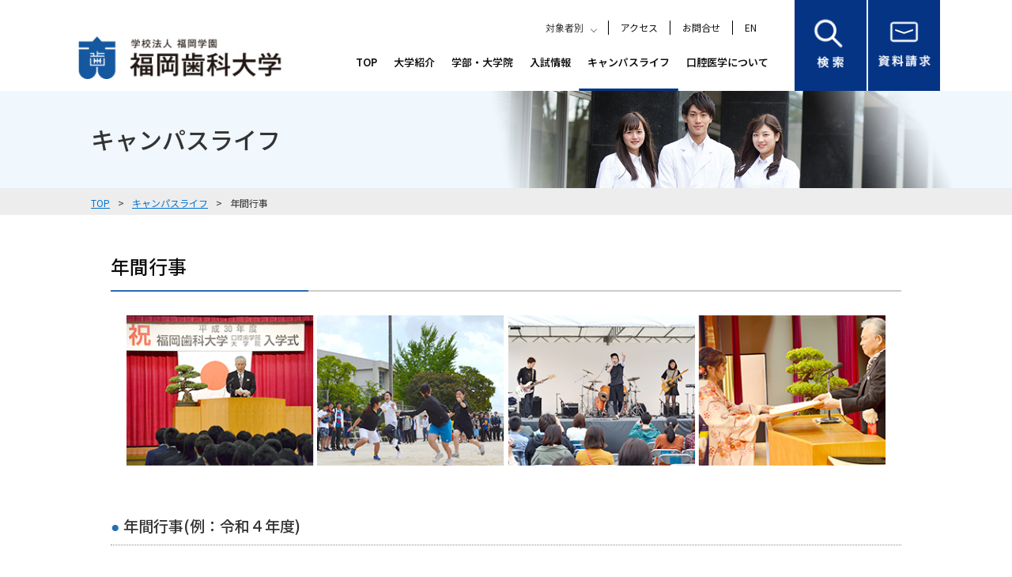

--- FILE ---
content_type: text/html; charset=UTF-8
request_url: https://d.fdcnet.ac.jp/campus_life/events
body_size: 26400
content:

<!DOCTYPE HTML>
<html lang="ja">
<head>
<!-- Google Tag Manager -->
<script>(function(w,d,s,l,i){w[l]=w[l]||[];w[l].push({'gtm.start':
new Date().getTime(),event:'gtm.js'});var f=d.getElementsByTagName(s)[0],
j=d.createElement(s),dl=l!='dataLayer'?'&l='+l:'';j.async=true;j.src=
'https://www.googletagmanager.com/gtm.js?id='+i+dl;f.parentNode.insertBefore(j,f);
})(window,document,'script','dataLayer','GTM-W7T5SB');</script>
<!-- End Google Tag Manager -->

<meta charset="utf-8">
<meta http-equiv="x-ua-compatible" content="IE=11" >
<meta http-equiv="x-ua-compatible" content="IE=EmulateIE11" >
<meta name="viewport" content="width=device-width, initial-scale=1.0, maximum-scale=1.0, minimum-scale=1.0">
<title>年間行事 | 福岡歯科大学</title>
<meta name="description" content="">
<meta name="keywords" content="年間行事 ">
<link rel="icon" href="/favicon.ico">
<link rel="stylesheet" type="text/css" href="/theme/cl_data/css/style.css" media="all">
<script src="https://ajax.googleapis.com/ajax/libs/jquery/2.2.0/jquery.min.js"></script>
<script src="/theme/cl_data/js/pagetop.js"></script>
<script type="text/javascript" src="/theme/cl_data/js/jquery.matchHeight.js"></script>
<script>
$(function(){
　　$('li.matchHeight a').matchHeight();
});
</script>

<script type="text/javascript" src="/theme/cl_data/js/common.js"></script>
<!--[if lt IE 9]>
<script src="/theme/cl_data/js/css3-mediaqueries.js"></script>
<script type="/theme/cl_data/js/html5.js"></script>
<![endif]-->
</head>
    
<body id="camp">
<!-- Google Tag Manager (noscript) -->
<noscript><iframe src="https://www.googletagmanager.com/ns.html?id=GTM-W7T5SB"
height="0" width="0" style="display:none;visibility:hidden"></iframe></noscript>
<!-- End Google Tag Manager (noscript) -->

<header>
<div id="hd_in" class="clearfix">
<h1><a href="/"><img src="/theme/cl_data/images/common/logo.jpg" alt="福岡歯科大学"/></a></h1>
<div id="hd_ri" class="clearfix">
<div id="hd_ri_l">
<div id="nav-close"><a href="#page"><span><img src="/theme/cl_data/images/common/sm_close_img.png"/></span></a></div>
<div id="nav_area01">
<ul class="clearfix">
<li>				
<label class="multi_menu" for="label0">対象者別</label>
<input type="checkbox" id="label0" class="cssacc" />
<div class="accshow">
<ol class="menu__second-level01 clearfix">
<li><a href="/target/ot_students">受験生の方へ</a></li>
<li><a href="/target/ot_campus">在学生の方へ</a></li>
<li><a href="/target/ot_graduate">卒業生の方へ</a></li>
<li><a href="/target/ot_guardian">保護者の方へ</a></li>
<li><a href="/target/ot_region">地域の方へ</a></li>
<li><a href="/target/ot_high_school">高校関係者の方へ</a></li>
</ol>
</div>
</li>
<li><a href="/access/">アクセス</a></li>
<li><a href="/contact/">お問合せ</a></li>
<li><a href="http://www.fdcnet.ac.jp/english/col_e/index.html" target="_blank">EN</a></li>
</ul>
</div>
<div id="nav_area02">
<ul class="clearfix">
<li id="nav01"><a class="navi_und_b" href="/">TOP</a></li>
<li id="nav02"><a class="navi_und_b" href="/info/">大学紹介</a>
<label class="multi_menu" for="label1">大学紹介</label>
<input type="checkbox" id="label1" class="cssacc"/>
<ol class="menu__second-level clearfix">
<li class="matchHeight"><a href="/info/spirit/">建学の精神・3つのポリシー</a></li>
<li class="matchHeight"><a href="/info/history">沿革</a></li>
<li class="matchHeight"><a href="/info/chiefdirector">理事長メッセージ</a></li>
<li class="matchHeight"><a href="/info/president">学長メッセージ</a></li>
<li class="matchHeight"><a href="/info/feature">大学の特徴</a></li>
<li class="matchHeight"><a href="/info/facility_study/">教育・研究施設</a></li>
<li class="matchHeight"><a href="/info/facility_learning_practicum">学習･実習設備</a></li>
<li class="matchHeight"><a href="/info/facility_related_training_facilities">関連実習施設</a></li>
<li class="matchHeight"><a href="/info/introduction">福岡学園紹介</a></li>
<li class="matchHeight"><a href="https://rd.fdcnet.ac.jp/search/group-search.html?lang=ja">教員組織・教員紹介</a></li>
<li class="matchHeight"><a href="/info/release/">情報公開</a></li>
<li class="matchHeight"><a href="http://www.fdcnet.ac.jp/fdc/sophia/index.htm" target="_blank"><span class="link">学校法人福岡学園広報誌</span></a></li>
<li class="matchHeight"><a href="https://www.d-pam.com/d.fdcnet/2514867/index.html?tm=1" target="_blank"><span class="link">大学案内パンフレット</span></a></li>
<!--<li class="matchHeight"><a href="https://frompage.pluginfree.com/weblish/frompage/5010979373/transit2.html" target="_blank"><span class="link">大学案内パンフレット</span></a></li>-->
<li class="matchHeight"><a href="/info/kouka" target="_blank"><span class="link">校歌</span></a></li>
<li class="matchHeight"><a href="/info/movie">大学紹介動画</a></li>
<li class="matchHeight"><a href="/info/social_contributions/">社会貢献</a></li>
<li class="matchHeight"><a href="https://www.fdcnet.ac.jp/col/info/release/governancecode">ガバナンス・コード</a></li>
</ol>
</li>
<li id="nav03"><a class="navi_und_b" href="/department_graduate_school/">学部・大学院</a>
<label class="multi_menu" for="label2">学部・大学院</label>
<input type="checkbox" id="label2" class="cssacc" />
<ol class="menu__second-level clearfix">
<li class="matchHeight"><a href="/department_graduate_school/curriculum">学びの特徴・カリキュラム</a></li>
<li class="matchHeight"><a href="/department_graduate_school/international">国際交流</a></li>
<li class="matchHeight"><a href="/department_graduate_school/div_info/">講座紹介</a></li>
<li class="matchHeight"><a href="/department_graduate_school/interview/">教員インタビュー　こんにちは先生</a></li>
<li class="matchHeight"><a href="/department_graduate_school/student_message">在学生メッセージ</a></li>
<li class="matchHeight"><a href="/department_graduate_school/obog_message">卒業生メッセージ</a></li>
<li class="matchHeight"><a href="/graduate/" target="_blank"><span class="link">大学院</span></a></li>
</ol>
</li>
<li id="nav04"><a class="navi_und_b" href="/examinee/">入試情報</a>
<label class="multi_menu" for="label3">入試情報</label>
<input type="checkbox" id="label3" class="cssacc" />
<ol class="menu__second-level clearfix">
<li class="matchHeight"><a href="https://d.fdcnet.ac.jp/col/collink/admissions/"><span class="link">入試情報サイト</span></a></li>
<li class="matchHeight"><a href="/examinee/Web_system">出願方法について</a></li>
<li class="matchHeight"><a href="/examinee/documents">出願書類ダウンロード</a></li>
<li class="long_ti matchHeight"><a href="https://www.d-pam.com/d.fdcnet/2514867/index.html?tm=1" target="_blank"><span class="link">大学案内パンフレット</span></a></li>
<li class="matchHeight"><a href="https://www.d-pam.com/d.fdcnet/2515055/index.html?tm=1" target="_blank"><span class="link">学生募集要項</span></a></li>
<li class="matchHeight"><a href="/examinee/expenses_ex">学生納付金について</a></li>
<li class="matchHeight"><a href="https://d.fdcnet.ac.jp/files/uploads/2026haiten.pdf">選抜科目配点表</a></li>
<li class="long_ti matchHeight"><a href="/examinee/entrance">学力検査等の内容/合否判定の方法及び基準</a></li>
<li class="long_ti matchHeight"><a href="/examinee/point">入学者選抜の過去問題・出題の意図及び面接のポイント</a></li>
<li class="long_ti matchHeight"><a href="/campus_life/handicapped">合理的配慮の提供に関する対応方法</a></li>
<li class="matchHeight"><a href="/examinee/examresult">入学試験結果</a></li>
<li class="long_ti matchHeight"><a href="/examinee/evaluate">入学者選抜における調査書・活動報告書等の評価について</a></li>
<li class="long_ti matchHeight"><a href="https://www.mext.go.jp/a_menu/koutou/iryou/1324090.htm" target="_blank"><span class="link">各大学における入学試験・６年生学科生の修学状況等</span></a></li>
</ol>
</li>
<li id="nav05"><a class="navi_und_b" href="/campus_life/index">キャンパスライフ</a>
<label class="multi_menu" for="label4">キャンパスライフ</label>
<input type="checkbox" id="label4" class="cssacc" />
<ol class="menu__second-level clearfix">
<li class="matchHeight"><a href="/campus_life/events">年間行事</a></li>
<li class="matchHeight"><a href="/campus_life/students_day/">学生の１日</a></li>
<li class="matchHeight"><a href="/campus_life/club/">クラブ＆サークル</a></li>
<li class="matchHeight"><a href="/campus_life/surrounding_map">大学周辺ライフマップ</a></li>
<li class="matchHeight"><a href="/examinee/scholarship">特待生制度・奨学金等</a></li>
<li class="matchHeight"><a href="/campus_life/soudan">学生相談</a></li>
<li class="matchHeight"><a href="/campus_life/handicapped">障害のある学生への支援について</a></li>
<li class="matchHeight"><a href="/campus_life/harasument/">ハラスメント防止対策</a></li>
<li class="matchHeight"><a href="/campus_life/report">届出・証明書</a></li>
<!--<li class="matchHeight"><a href="http://www.fdcnet.ac.jp/col/mext/te-maB/data/index.html" target="_blank"><span class="link">就職情報</span></a></li>-->
<li class="matchHeight"><a href="/campus_life/ob-og_syoumei">各種証明書発行（卒業生向け）</a></li>
<li class="matchHeight"><a href="/campus_life/ob-og_info_job">就職情報（卒業生向け）</a></li>
<li class="matchHeight"><a href="/campus_life/disaster">災害時の対応について</a></li>
</ol>
</li>
<li id="nav06"><a class="navi_und_b" href="/oral_medicine/">口腔医学について</a>
<label class="multi_menu" for="label5">口腔医学について</label>
<input type="checkbox" id="label5" class="cssacc" />
<ol class="menu__second-level clearfix">
<li class="matchHeight"><a href="/oral_medicine/needs">口腔医学について</a></li>
<li class="matchHeight"><a href="/oral_medicine/henkou">学部学科名称変更について</a></li>
<li class="matchHeight"><a href="/oral_medicine/om_history">歯学と医学の歴史</a></li>
<li class="matchHeight"><a href="/oral_medicine/renkei">戦略的大学連携事業ついて</a></li>
<li class="matchHeight"><a href="/oral_medicine/text">情報発信・論文・文献紹介</a></li>
</ol>
</li>
</ul>
</div>
</div>


<div id="hd_ri_r">
<ul>
<li id="nav-drawer">
<a id="nav-open" href="#hd_ri_l"><span></span></a>
</li>
<li><a href="https://telemail.jp/_pcsite/?des=019380&gsn=0193800&tag=0193800001" target="_blank"><img src="/theme/cl_data/images/common/hd_info.jpg" alt="資料請求"/></a></li>
<li><a href="#search"><img src="/theme/cl_data/images/common/hd_serch.jpg" alt="検索"/></a></li>
</ul>
</div>
</div>
</div>
</header>

<!-- ▼▼▼サイト内検索▼▼▼ -->
<div class="lb-overlay" id="search">
<div class="clearfix">		
<h2>サイト内検索</h2>
<p>以下にキーワードを入力してください。</p>
<div class="search_form clearfix">
<form action="/search_indices/search" novalidate="novalidate" id="SearchIndexSearchForm" method="get" accept-charset="utf-8">	<span class="bca-hidden"><input name="q" type="text" id="SearchIndexQ"/></span>	<input type="hidden" name="s" value="1" id="SearchIndexS"/>    <input type="submit" id="submit"  value="検索" />
</form>		</div>
<a href="#page" class="lb-close">閉じる</a>
</div>							
</div>
<div id="sub_main">
                        	       <h1 id="sub_main_in">キャンパスライフ</h1>
            </div>
<!-- ▲▲▲サイト内検索▲▲▲ -->


<div id="breadcrumb">
<div id="breadcrumb_inner">
<ul>
<li><a href="https://d.fdcnet.ac.jp/">TOP</a></li><li><a href="/campus_life/index">キャンパスライフ</a></li><li>年間行事</li>		</ul>
</div>
</div>

<!-- BaserPageTagBegin -->
<!-- BaserPageTagEnd -->

<main>
<div class="clearfix" id="container_inner">
<h2>年間行事</h2>

<p class="center und"><img class="img_100" src="/col/images/campus_life/events/events_main.jpg" /></p>

<h3>年間行事(例：令和４年度)</h3>

<div class="event_area">
<div class="event_ti_new mid">
<div class="event_ti_new_in ep"><span>4</span>月</div>
</div>

<div class="clearfix">
<div class="event_left">
<div class="event_left_in clearfix">
<div class="event_left_in_left">1日</div>

<div class="event_left_in_right">
<p>6学年オリエンテーション</p>
</div>
</div>

<div class="event_left_in clearfix">
<div class="event_left_in_left">4日</div>

<div class="event_left_in_right">
<p>2～4学年オリエンテーション<br />
2～4、6学年授業開始</p>
</div>
</div>

<div class="event_left_in clearfix">
<div class="event_left_in_left">5日</div>

<div class="event_left_in_right">
<p>5学年登院式・臨床実習オリエンテーション<br />
5学年授業開始</p>
</div>
</div>

<div class="event_left_in clearfix">
<div class="event_left_in_left">8日</div>

<div class="event_left_in_right">
<p>1学年入学式・オリエンテーション①</p>
</div>
</div>

<div class="event_left_in clearfix">
<div class="event_left_in_left">11日</div>

<div class="event_left_in_right">
<p>1学年オリエンテーション②</p>
</div>
</div>

<div class="event_left_in clearfix">
<div class="event_left_in_left">12日</div>

<div class="event_left_in_right">
<p>1学年授業開始</p>
</div>
</div>

<div class="event_left_in clearfix">
<div class="event_left_in_left">22日</div>

<div class="event_left_in_right">
<p>1～6学年健康診断</p>
</div>
</div>
</div>
</div>
</div>

<div class="event_area">
<div class="event_ti_new mid">
<div class="event_ti_new_in may"><span>5</span>月</div>
</div>

<div class="clearfix">
<div class="event_left">
<div class="event_left_in clearfix">
<div class="event_left_in_left">23日</div>

<div class="event_left_in_right">
<p>1学年防災訓練</p>
</div>
</div>
</div>
</div>
</div>

<div class="event_area">
<div class="event_ti_new mid">
<div class="event_ti_new_in jun"><span>6</span>月</div>

<div class="clearfix">
<div class="event_left">
<div class="event_left_in clearfix">
<div class="event_left_in_left">&nbsp;</div>

<p>&nbsp;</p>
</div>
</div>
</div>
</div>
</div>

<div class="event_area">
<div class="event_ti_new mid">
<div class="event_ti_new_in jul"><span>7</span>月</div>
</div>

<div class="clearfix">
<div class="event_left">
<div class="event_left_in clearfix">
<div class="event_left_in_left">13～25日</div>

<div class="event_left_in_right">
<p>1～5学年前期定期試験</p>
</div>
</div>

<div class="event_left_in clearfix">
<div class="event_left_in_left">24日</div>

<div class="event_left_in_right">
<p>学校法人福岡学園・福岡歯科大学創立50周年記念式典</p>
</div>
</div>

<div class="event_left_in clearfix">
<div class="event_left_in_left">26日</div>

<div class="event_left_in_right">
<p>1～3学年前期総合学力試験</p>
</div>
</div>

<div class="event_left_in clearfix">
<div class="event_left_in_left">27日</div>

<div class="event_left_in_right">
<p>開学記念日・開学記念式典</p>
</div>
</div>
</div>
</div>
</div>

<div class="event_area">
<div class="event_ti_new mid">
<div class="event_ti_new_in aug"><span>8</span>月</div>
</div>

<div class="clearfix">
<div class="event_left">
<div class="event_left_in clearfix">
<div class="event_left_in_left">17～23日</div>

<div class="event_left_in_right">
<p>4学年前期追再試験</p>
</div>
</div>

<div class="event_left_in clearfix">
<div class="event_left_in_left">22～26日</div>

<div class="event_left_in_right">
<p>1～3、5学年前期追・再試験</p>
</div>
</div>

<div class="event_left_in clearfix">
<div class="event_left_in_left">25日</div>

<div class="event_left_in_right">
<p>4学年後期授業開始</p>
</div>
</div>
</div>
</div>
</div>

<div class="event_area">
<div class="event_ti_new mid">
<div class="event_ti_new_in sep"><span>9</span>月</div>
</div>

<div class="clearfix">
<div class="event_left">
<div class="event_left_in clearfix">
<div class="event_left_in_left">1日</div>

<div class="event_left_in_right">
<p>1～3、5学年後期授業開始</p>
</div>
</div>

<div class="event_left_in clearfix">
<div class="event_left_in_left">26・27日</div>

<div class="event_left_in_right">
<p>6学年卒業試験ⅠA</p>
</div>
</div>
</div>
</div>
</div>

<div class="event_area">
<div class="event_ti_new mid">
<div class="event_ti_new_in oct"><span>10</span>月</div>
</div>

<div class="clearfix">
<div class="event_left">
<div class="event_left_in clearfix">
<div class="event_left_in_left">13日</div>

<div class="event_left_in_right">
<p>献体者慰霊祭</p>
</div>
</div>

<div class="event_left_in clearfix">
<div class="event_left_in_left">15・16日</div>

<div class="event_left_in_right">
<p>学園祭</p>
</div>
</div>
</div>
</div>
</div>

<div class="event_area">
<div class="event_ti_new mid">
<div class="event_ti_new_in nov"><span>11</span>月</div>
</div>

<div class="clearfix">
<div class="event_left">
<div class="event_left_in clearfix">
<div class="event_left_in_left">4日</div>

<div class="event_left_in_right">
<p>4学年後期授業終了</p>
</div>
</div>

<div class="event_left_in clearfix">
<div class="event_left_in_left">7・8日</div>

<div class="event_left_in_right">
<p>6学年卒業試験ⅠB</p>
</div>
</div>

<div class="event_left_in clearfix">
<div class="event_left_in_left">14～17日</div>

<div class="event_left_in_right">
<p>4学年後期定期試験</p>
</div>
</div>

<div class="event_left_in clearfix">
<div class="event_left_in_left">21日～</div>

<div class="event_left_in_right">
<p>4学年基礎・臨床統合演習開始</p>
</div>
</div>
</div>
</div>
</div>

<div class="event_area">
<div class="event_ti_new mid">
<div class="event_ti_new_in dec"><span>12</span>月</div>
</div>

<div class="clearfix">
<div class="event_left">
<div class="event_left_in clearfix">
<div class="event_left_in_left">6日</div>

<div class="event_left_in_right">
<p>臨床実地試験（予定）</p>
</div>
</div>

<div class="event_left_in clearfix">
<div class="event_left_in_left">7日</div>

<div class="event_left_in_right">
<p>一斉技能試験（予定）</p>
</div>
</div>

<div class="event_left_in clearfix">
<div class="event_left_in_left">12・13日</div>

<div class="event_left_in_right">
<p>6学年卒業試験2</p>
</div>
</div>

<div class="event_left_in clearfix">
<div class="event_left_in_left">23～28日</div>

<div class="event_left_in_right">
<p>4学年後期追再試験</p>
</div>
</div>
</div>
</div>
</div>

<div class="event_area">
<div class="event_ti_new mid">
<div class="event_ti_new_in jan"><span>1</span>月</div>
</div>

<div class="clearfix">
<div class="event_left">
<div class="event_left_in clearfix">
<div class="event_left_in_left">10・11日</div>

<div class="event_left_in_right">
<p>6学年卒業試験3</p>
</div>
</div>

<div class="event_left_in clearfix">
<div class="event_left_in_left">11～24日</div>

<div class="event_left_in_right">
<p>1～3学年後期定期試験</p>
</div>
</div>

<div class="event_left_in clearfix">
<div class="event_left_in_left">25日</div>

<div class="event_left_in_right">
<p>1～3学年後期総合学力試験</p>
</div>
</div>
</div>
</div>
</div>

<div class="event_area">
<div class="event_ti_new mid">
<div class="event_ti_new_in feb"><span>2</span>月</div>
</div>

<div class="clearfix">
<div class="event_left">
<div class="event_left_in clearfix">
<div class="event_left_in_left">1日</div>

<div class="event_left_in_right">
<p>4学年基礎・臨床統合演習定期試験</p>
</div>
</div>

<div class="event_left_in clearfix">
<div class="event_left_in_left">6日</div>

<div class="event_left_in_right">
<p>5学年総合学力試験</p>
</div>
</div>

<div class="event_left_in clearfix">
<div class="event_left_in_left">7～17日</div>

<div class="event_left_in_right">
<p>1～3学年後期追再試験<br />
1～3学年後期総合学力試験再試験</p>
</div>
</div>

<div class="event_left_in clearfix">
<div class="event_left_in_left">8日</div>

<div class="event_left_in_right">
<p>4学年基礎・臨床統合演習追再試験</p>
</div>
</div>

<div class="event_left_in clearfix">
<div class="event_left_in_left">14日</div>

<div class="event_left_in_right">
<p>4学年CBT（予定）</p>
</div>
</div>

<div class="event_left_in clearfix">
<div class="event_left_in_left">19日</div>

<div class="event_left_in_right">
<p>4学年OSCE（予定）</p>
</div>
</div>

<div class="event_left_in clearfix">
<div class="event_left_in_left">20日</div>

<div class="event_left_in_right">
<p>5学年総合学力試験追再試験</p>
</div>
</div>
</div>
</div>
</div>

<div class="event_area">
<div class="event_ti_new mid">
<div class="event_ti_new_in mar"><span>3</span>月</div>
</div>

<div class="clearfix">
<div class="event_left">
<div class="event_left_in clearfix">
<div class="event_left_in_left">6日</div>

<div class="event_left_in_right">
<p>4学年CBT再試験（予定）</p>
</div>
</div>

<div class="event_left_in clearfix">
<div class="event_left_in_left">8日</div>

<div class="event_left_in_right">
<p>4学年OSCE再試験（予定）</p>
</div>
</div>

<div class="event_left_in clearfix">
<div class="event_left_in_left">11日</div>

<div class="event_left_in_right">
<p>卒業式</p>
</div>
</div>
</div>
</div>
</div>
</div>
</main>
<footer>
<div id="footer_site_map">
<div id="footer_site_map_in01" class="clearfix">


<div id="footer_ad_area">
<div id="footer_logo">
<img src="/theme/cl_data/images/common/ft_logo.png"/>
</div>
<p id="footer_ad_com">
<span>〒814-0193<br>福岡市早良区田村2丁目15番1号</span>
</p>
<div id="ft_sns" class="clearfix">
<div class="ft_sns_ic"><a href="https://www.instagram.com/fdc_shikadai/" target="_blank"><img src="/theme/cl_data/images/common/sns_icon_insta.png"/></a></div>
<div class="ft_sns_ic"><a href="https://x.com/fdc_shikadai/" target="_blank"><img src="/theme/cl_data/images/common/sns_icon_x.png"/></a></div>
<div class="ft_sns_ic"><a href="https://line.me/R/ti/p/%40732eaemx" target="_blank"><img src="/theme/cl_data/images/common/sns_icon_line.png"/></a></div>
</div>
</div>

<ul class="clearfix">
<li class="area01 matchHeight"><span>LINK</span>
<label class="multi_menu" for="label_ft1">LINK</label>
<input type="checkbox" id="label_ft1" class="cssacc01" />
<div class="accshow01">
<ol class="clearfix">
<li><a href="/info/">大学紹介</a></li>
<li><a href="/department_graduate_school/">学部・大学院</a></li>
<li><a href="/examinee/">入試情報</a></li>
<li><a href="/campus_life/index">キャンパスライフ</a></li>
<li><a href="/oral_medicine/">口腔医学について</a></li>
<li><a href="/other/sitemap">サイトマップ</a></li>
</ol>
<ol class="clearfix">
<li><a href="/target/ot_students">受験生の方へ</a></li>
<li><a href="/target/ot_campus">在学生の方へ</a></li>
<li><a href="/target/ot_graduate">卒業生の方へ</a></li>
<li><a href="/target/ot_guardian">保護者の方へ</a></li>
<li><a href="/target/ot_region">地域の方へ</a></li>
<li><a href="/target/ot_high_school">高校関係者の方へ</a></li>
</ol>
</li>
<li class="area01_sub matchHeight"><span><a href="http://www.fdcnet.ac.jp/fdc/" target="_blank">学校法人福岡学園</a></span>
<label class="multi_menu" for="label_ft1_sub">学校法人福岡学園</label>
<input type="checkbox" id="label_ft1_sub" class="cssacc01_sub" />
<div class="accshow01_sub">
<ol class="clearfix">
<li class="phone"><a href="http://www.fdcnet.ac.jp/fdc/" target="_blank">学校法人福岡学園HP</a></li>
<li><a href="http://www.fdcnet.ac.jp/hos/" target="_blank">医科歯科総合病院</a></li>
<li><a href="https://www.fdcnet.ac.jp/ncol/index.php" target="_blank">福岡看護大学</a></li>
<li><a href="http://www.fdcnet.ac.jp/jcol/" target="_blank">福岡医療短期大学</a></li>
<li><a href="http://www.fdcnet.ac.jp/sun_city/index.html" target="_blank">介護老人保健施設サンシャインシティ</a></li>
<li><a href="http://www.fdcnet.ac.jp/penguin/index.html" target="_blank">ぺんぎん保育園</a></li>
</ol>
</div>
</li>

<li class="area02 matchHeight"><span>社会福祉法人学而会</span>
<label class="multi_menu" for="label_ft2">社会福祉法人学而会</label>
<input type="checkbox" id="label_ft2" class="cssacc02" />
<div class="accshow02">
<ol class="clearfix">
<li><a href="http://sunshine-plaza.or.jp/sun_plaza/" target="_blank">特別養護老人ホームサンシャインプラザ</a></li>
<li><a href="http://sunshine-plaza.or.jp/sun_center/index.html" target="_blank">特別養護老人ホームサンシャインセンター</a></li>
</ol>
</div>
</li>

<li class="area02 matchHeight"><span>その他</span>
<label class="multi_menu" for="label_ft3">その他</label>
<input type="checkbox" id="label_ft3" class="cssacc03" />
<div class="accshow03">
<ol class="clearfix">
<li><a href="/other/infopolicy_gainfo">情報セキュリティポリシー・GoogleAnalyticsについて</a></li>
<li><a href="/other/personalinfo">プライバシーポリシー</a></li>
<li><a href="https://www.fdcnet.ac.jp/fdc/sns/guideline.html" target="_blank">SNS公式アカウント運用に関するガイドラインについて</a></li>
</ol>
</div>
</li>

</ul>
</div>
</div>
<div id="ft_ad_tx">Copyright (C) 2019 FUKUOKA DENTAL COLLEGE. All Rights Reserved.</div>
</footer>
<p class="pagetop"><a href="#">▲</a></p>

</body>
</html>


--- FILE ---
content_type: text/css
request_url: https://d.fdcnet.ac.jp/theme/cl_data/css/style.css
body_size: 372796
content:
@charset "UTF-8";
/*
$width-pc_max: 770px;
$width-pc: 769px;
$width-sm1: 768px;
$width-sm2: 480px;
*/
/*mixin*/
@import url(//fonts.googleapis.com/earlyaccess/notosansjp.css);
@media print, screen and (min-width: 769px) {
  body {
    overflow: hidden;
    min-width: 900px;
  }
}
@media only screen and (max-width: 768px) {
  body {
    overflow: auto;
    min-width: 90%;
  }
}

.col_white {
  color: #FFFFFF;
}

.Arrange {
  display: block;
  text-indent: -1em;
  padding-left: 1em;
}

@media print, screen and (min-width: 769px) {
  .sml {
    margin-bottom: 5px !important;
  }
}
@media only screen and (max-width: 768px) {
  .sml {
    margin-bottom: 5px !important;
  }
}

@media print, screen and (min-width: 769px) {
  .mid {
    margin-bottom: 20px !important;
  }
}
@media only screen and (max-width: 768px) {
  .mid {
    margin-bottom: 20px !important;
  }
}

@media print, screen and (min-width: 769px) {
  .und {
    margin-bottom: 45px !important;
  }
}
@media only screen and (max-width: 768px) {
  .und {
    margin-bottom: 45px !important;
  }
}

@media print, screen and (min-width: 769px) {
  .pc {
    display: block;
  }
}
@media only screen and (max-width: 768px) {
  .pc {
    display: none;
  }
}

@media print, screen and (min-width: 769px) {
  .phone {
    display: none;
  }
}
@media only screen and (max-width: 768px) {
  .phone {
    display: block;
  }
}

.text_50 {
  display: block;
  height: auto;
}
@media print, screen and (min-width: 769px) {
  .text_50 {
    float: left;
    width: 48% !important;
    padding: 0% 2% 0% 0%;
  }
}
@media only screen and (max-width: 768px) {
  .text_50 {
    float: none;
    width: 100%;
    padding: 0%;
  }
}

.disnon {
  display: none;
}

/* CSS Document */
/* =Reset default browser CSS.
Based on work by Eric Meyer: http://meyerweb.com/eric/tools/css/reset/index.html
-------------------------------------------------------------- */
html, body, div, span, applet, object, iframe, h1, h2, h3, h4, h5, h6, p, blockquote, pre, a, abbr, acronym, address, big, cite, code, del, dfn, em, font, ins, kbd, q, s, samp, small, strike, strong, sub, sup, tt, var, dl, dt, dd, ol, ul, li, fieldset, form, label, legend, table, caption, tbody, tfoot, thead, tr, th, td {
  border: 0;
  font-family: inherit;
  font-size: 100%;
  font-style: inherit;
  font-weight: inherit;
  margin: 0;
  outline: 0;
  padding: 0;
  /*vertical-align: baseline;*/
}

:focus {
  outline: 0;
}

ol, ul {
  list-style: none;
}

table {
  border-collapse: separate;
  border-spacing: 0;
}

caption, th, td {
  font-weight: normal;
  text-align: left;
}

blockquote:before, blockquote:after, q:before, q:after {
  content: "";
}

blockquote, q {
  quotes: "" "";
}

a img {
  border: 0;
}

figure {
  margin: 0;
}

article, aside, details, figcaption, figure, footer, header, hgroup, menu, nav, section {
  display: block;
}

*, *:before, *:after {
  -webkit-box-sizing: border-box;
  -moz-box-sizing: border-box;
  -o-box-sizing: border-box;
  -ms-box-sizing: border-box;
  box-sizing: border-box;
}

/* -------------------------------------------------------------- */
img {
  margin: 0px !important;
  padding: 0px !important;
}

body {
  color: #333;
  /*color:#0F0F0F;*/
  font: 12px;
  /*font-family: Noto Sans JP, ヒラギノ角ゴ Pro, 游ゴシック, sans-serif;*/
  font-family: "Noto Sans JP", "ヒラギノ角ゴ ProN W3", "Hiragino Kaku Gothic ProN", "游ゴシック", YuGothic, "メイリオ", Meiryo, sans-serif !important;
  /*font-family: "ＭＳ Ｐゴシック","MS PGothic","メイリオ","Meiryo",verdana,"ヒラギノ丸ゴ ProN W4","Hiragino Maru Gothic ProN",Sans-Serif;*/
  line-height: 1.5;
  -webkit-text-size-adjust: none;
}

html {
  overflow: auto;
}

.clear {
  clear: both;
}

.clearfix:before, .clearfix:after {
  content: "";
  display: block;
}

.clearfix:after {
  clear: both;
}

.clearfix {
  zoom: 1;
}

/* リンク設定
------------------------------------------------------------*/
a {
  color: #0072D0;
  text-decoration: underline;
}

a:hover {
  color: #0072D0;
  /*opacity: 0.8;*/
}

a:active, a:focus {
  outline: 0;
}

header {
  width: 100%;
  height: auto;
}
header #hd_in {
  height: auto;
  margin: 0px auto;
}
@media print, screen and (min-width: 1051px) {
  header #hd_in {
    /*width: 1000px;*/
    max-width: 1100px;
    min-width: 1009px;
  }
}
@media only screen and (max-width: 1050px) {
  header #hd_in {
    width: 100%;
  }
}
header #hd_in h1 {
  height: auto;
  float: left;
}
@media print, screen and (min-width: 1051px) {
  header #hd_in h1 {
    /*width: 21%;
    padding: 45px 0px 0px 0px;*/
    width: 25%;
    padding: 32px 0px 0px 0px;
    height: auto;
    font-size: 0px;
    line-height: 0px;
  }
  header #hd_in h1 img {
    width: 100%;
    height: auto;
  }
}
@media only screen and (max-width: 1050px) {
  header #hd_in h1 {
    padding: 0px;
    /*height: 40px;*/
    height: 55px;
    font-size: 0px;
    line-height: 0px;
    /*height: 40px;
    padding: 0px;
    @include Img_FL;
    img{
    	@include ImgH;
    }*/
  }
  header #hd_in h1 img {
    width: auto;
    height: 100%;
  }
}
header #hd_in #hd_ri {
  float: right;
}
@media print, screen and (min-width: 1051px) {
  header #hd_in #hd_ri {
    width: 750px;
    /*20190307非表示*/
    /*width: 785px;*/
    height: 115px;
  }
}
@media only screen and (max-width: 1050px) {
  header #hd_in #hd_ri {
    /*width: 50%;*/
    width: auto;
    height: auto;
  }
}
header #hd_in #hd_ri #hd_ri_l {
  height: auto;
}
@media print, screen and (min-width: 1051px) {
  header #hd_in #hd_ri #hd_ri_l {
    float: left;
    width: 549px;
    /*20190307非表示 */
    /*width: 590px;*/
  }
}
@media only screen and (max-width: 1050px) {
  header #hd_in #hd_ri #hd_ri_l {
    float: none;
    width: 100%;
    overflow: auto;
    position: fixed;
    padding: 0 0 30px 0px;
    top: 0;
    right: 0;
    z-index: 9999;
    /*最前面に*/
    width: 100%;
    /*左側に隙間を作る*/
    height: 100%;
    /*background: #054796;*/
    background-image: url("../images/common/sub_menu_area_bg_sm.png");
    transition: .3s ease-in-out;
    /*滑らかに表示*/
    -webkit-transform: translateX(120%);
    transform: translateX(120%);
    /*左に隠しておく*/
  }
  header #hd_in #hd_ri #hd_ri_l:target {
    display: block;
    /*カバーを表示*/
    opacity: 1;
    -webkit-transform: translateX(0%);
    transform: translateX(0%);
    /*中身を表示*/
    box-shadow: 6px 0 25px rgba(0, 0, 0, 0.15);
  }
}
@media print, screen and (min-width: 1051px) {
  header #hd_in #hd_ri #hd_ri_l #nav_area01 {
    padding: 26px 0px 0px;
  }
}
@media only screen and (max-width: 1050px) {
  header #hd_in #hd_ri #hd_ri_l #nav_area01 {
    padding: 0px;
    margin: 0px 0px 15px 0px;
  }
}
@media print, screen and (min-width: 1051px) {
  header #hd_in #hd_ri #hd_ri_l #nav_area01 ul {
    /*margin: 0 0 0 210px;*/
    margin: 0 0 0 235px;
  }
}
@media only screen and (max-width: 1050px) {
  header #hd_in #hd_ri #hd_ri_l #nav_area01 ul {
    margin: 0px;
  }
}
header #hd_in #hd_ri #hd_ri_l #nav_area01 ul li {
  /*▼▼▼ドロップダウンメニュー▼▼▼*/
  /*ol.menu__second-level01 {
  	position: absolute;
  	z-index: 1;
  	top: 45px;
  	width: 140px;
  	padding: 10px 0.5%!important;
  	-webkit-transition: .2s ease;
  	transition: .2s ease;
  	visibility: hidden;
  	opacity: 0;
  	li a {
  		font-size: 10px;
  		text-align: left;
  		width: 100%;
  		border: solid 1px #C1C1C1;
  		border-radius: 5px;
  		margin: 2px 0;
  		@include icon01;
  	}
  }
  &:hover{
  	ol.menu__second-level01 {
  		top: 45px;
  		width: 140px;
  		visibility: visible;
  		opacity: 1;
  		 > li a {
  			font-size: 10px;
  			text-align: left;
  			width: 100%;
  			border: none;
  			border: solid 1px #C1C1C1;
  			border-radius: 5px;
  			margin: 2px 0;
  			@include icon01;
  		}
  	}	
  }*/
  /*▲▲▲ドロップダウンメニュー▲▲▲*/
}
header #hd_in #hd_ri #hd_ri_l #nav_area01 ul li a {
  text-decoration: none;
}
@media print, screen and (min-width: 1051px) {
  header #hd_in #hd_ri #hd_ri_l #nav_area01 ul li a {
    color: #101010;
    float: left;
    padding: 0px 15px;
    font-size: 12px;
    border-left: 1px #000000 solid;
  }
  header #hd_in #hd_ri #hd_ri_l #nav_area01 ul li a:hover {
    font-weight: 400;
  }
}
@media only screen and (max-width: 1050px) {
  header #hd_in #hd_ri #hd_ri_l #nav_area01 ul li a {
    color: #101010;
    float: left;
    /*font-size: 12px;*/
    font-size: 13px;
    width: 32%;
    text-align: center;
    /*background-color: #155693;*/
    background-color: #1A5CAB;
    color: #FFFFFF;
    /*padding: 5px 0px;*/
    padding: 15px 0px;
    border-radius: 5px;
  }
}
header #hd_in #hd_ri #hd_ri_l #nav_area01 ul li a.multi_menu:after {
  content: '';
  display: inline-block;
  width: 6px;
  height: 6px;
  margin: 0 0 0 10px;
  border-right: 1px solid #737373;
  border-bottom: 1px solid #737373;
  -webkit-transform: rotate(45deg);
  -ms-transform: rotate(45deg);
  transform: rotate(45deg);
}
@media print, screen and (min-width: 1051px) {
  header #hd_in #hd_ri #hd_ri_l #nav_area01 ul li label {
    float: left;
    padding: 0px 15px;
    font-size: 12px;
    cursor: pointer;
  }
}
@media only screen and (max-width: 1050px) {
  header #hd_in #hd_ri #hd_ri_l #nav_area01 ul li label {
    float: left;
    width: 100%;
    display: block;
    /*font-size: 12px;*/
    font-size: 13px;
    text-align: center !important;
    /*background-color: #155693;*/
    background-color: #1A5CAB;
    color: #FFFFFF;
    /*padding: 5px 0px;*/
    padding: 15px 0px;
    margin-bottom: 10px;
  }
}
@media print, screen and (min-width: 1051px) {
  header #hd_in #hd_ri #hd_ri_l #nav_area01 ul li label.multi_menu:after {
    content: '';
    display: inline-block;
    width: 6px;
    height: 6px;
    margin: 0 0 0 10px;
    border-right: 1px solid #737373;
    border-bottom: 1px solid #737373;
    -webkit-transform: rotate(45deg);
    -ms-transform: rotate(45deg);
    transform: rotate(45deg);
  }
}
@media only screen and (max-width: 1050px) {
  header #hd_in #hd_ri #hd_ri_l #nav_area01 ul li label.multi_menu:after {
    content: '';
    display: inline-block;
    width: 6px;
    height: 6px;
    margin: 0 0 0 10px;
    border-right: 1px solid #FFFFFF;
    border-bottom: 1px solid #FFFFFF;
    -webkit-transform: rotate(45deg);
    -ms-transform: rotate(45deg);
    transform: rotate(45deg);
  }
}
header #hd_in #hd_ri #hd_ri_l #nav_area01 ul li input {
  display: none;
}
@media print, screen and (min-width: 1051px) {
  header #hd_in #hd_ri #hd_ri_l #nav_area01 ul li .accshow {
    z-index: 2;
    top: 45px;
    position: absolute;
    height: 0;
    padding: 0;
    opacity: 0;
    transition: 0.2s;
  }
}
@media only screen and (max-width: 1050px) {
  header #hd_in #hd_ri #hd_ri_l #nav_area01 ul li .accshow {
    position: inherit;
    height: 0;
    padding: 0;
    opacity: 0;
    transition: 0.2s;
  }
}
@media print, screen and (min-width: 1051px) {
  header #hd_in #hd_ri #hd_ri_l #nav_area01 ul li .accshow ol.menu__second-level01 {
    display: none;
    width: 140px;
    padding: 10px 0.5% !important;
  }
}
@media only screen and (max-width: 1050px) {
  header #hd_in #hd_ri #hd_ri_l #nav_area01 ul li .accshow ol.menu__second-level01 {
    display: none;
    width: 100%;
    padding: 5px 0px !important;
  }
}
@media print, screen and (min-width: 1051px) {
  header #hd_in #hd_ri #hd_ri_l #nav_area01 ul li .accshow ol.menu__second-level01 li a {
    font-size: 10px;
    text-align: left;
    width: 100%;
    border: solid 1px #C1C1C1;
    border-radius: 5px;
    margin: 2px 0;
    /*▼▼▼三角アイコン▼▼▼*/
    position: relative;
    display: inline-block;
    padding: 5px 0 5px 18px;
    color: #000;
    background-color: #FFFFFF;
    vertical-align: middle;
    text-decoration: none;
    /*▲▲▲三角アイコン▲▲▲*/
  }
  header #hd_in #hd_ri #hd_ri_l #nav_area01 ul li .accshow ol.menu__second-level01 li a:before {
    position: absolute;
    top: 0;
    bottom: 0;
    left: 0;
    margin: auto;
    content: "";
    vertical-align: middle;
    left: 7px;
    box-sizing: border-box;
    width: 4px;
    height: 4px;
    border: 4px solid transparent;
    border-left: 4px solid #1153AB;
  }
}
@media print, screen and (min-width: 1051px) and (min-width: 769px) {
  header #hd_in #hd_ri #hd_ri_l #nav_area01 ul li .accshow ol.menu__second-level01 li a:hover {
    left: 2px;
  }
}

@media only screen and (max-width: 1050px) {
  header #hd_in #hd_ri #hd_ri_l #nav_area01 ul li .accshow ol.menu__second-level01 li a {
    /*font-size: 7px;*/
    font-size: 11px;
    text-align: left;
    width: 48%;
    border: solid 1px #C1C1C1;
    border-radius: 5px;
    margin: 1px 1%;
    /*▼▼▼三角アイコン▼▼▼*/
    position: relative;
    display: inline-block;
    padding: 5px 0 5px 18px;
    color: #000;
    background-color: #FFFFFF;
    vertical-align: middle;
    text-decoration: none;
    /*▲▲▲三角アイコン▲▲▲*/
  }
  header #hd_in #hd_ri #hd_ri_l #nav_area01 ul li .accshow ol.menu__second-level01 li a:before {
    position: absolute;
    top: 0;
    bottom: 0;
    left: 0;
    margin: auto;
    content: "";
    vertical-align: middle;
    left: 7px;
    box-sizing: border-box;
    width: 4px;
    height: 4px;
    border: 4px solid transparent;
    border-left: 4px solid #1153AB;
  }
}
@media only screen and (max-width: 1050px) and (min-width: 769px) {
  header #hd_in #hd_ri #hd_ri_l #nav_area01 ul li .accshow ol.menu__second-level01 li a:hover {
    left: 2px;
  }
}

header #hd_in #hd_ri #hd_ri_l #nav_area01 ul li .cssacc:checked + .accshow {
  height: auto;
  opacity: 1;
}
@media print, screen and (min-width: 1051px) {
  header #hd_in #hd_ri #hd_ri_l #nav_area01 ul li .cssacc:checked + .accshow ol.menu__second-level01 {
    display: block;
    width: 140px;
    padding: 10px 0.5% !important;
  }
}
@media only screen and (max-width: 1050px) {
  header #hd_in #hd_ri #hd_ri_l #nav_area01 ul li .cssacc:checked + .accshow ol.menu__second-level01 {
    display: block;
    width: 100%;
    padding: 5px 0px !important;
  }
}
@media print, screen and (min-width: 1051px) {
  header #hd_in #hd_ri #hd_ri_l #nav_area01 ul li .cssacc:checked + .accshow ol.menu__second-level01 li a {
    font-size: 10px;
    text-align: left;
    width: 100%;
    border: solid 1px #C1C1C1;
    border-radius: 5px;
    margin: 2px 0;
    /*▼▼▼三角アイコン▼▼▼*/
    position: relative;
    display: inline-block;
    padding: 5px 0 5px 18px;
    color: #000;
    background-color: #FFFFFF;
    vertical-align: middle;
    text-decoration: none;
    /*▲▲▲三角アイコン▲▲▲*/
  }
  header #hd_in #hd_ri #hd_ri_l #nav_area01 ul li .cssacc:checked + .accshow ol.menu__second-level01 li a:before {
    position: absolute;
    top: 0;
    bottom: 0;
    left: 0;
    margin: auto;
    content: "";
    vertical-align: middle;
    left: 7px;
    box-sizing: border-box;
    width: 4px;
    height: 4px;
    border: 4px solid transparent;
    border-left: 4px solid #1153AB;
  }
}
@media print, screen and (min-width: 1051px) and (min-width: 769px) {
  header #hd_in #hd_ri #hd_ri_l #nav_area01 ul li .cssacc:checked + .accshow ol.menu__second-level01 li a:hover {
    left: 2px;
  }
}

@media only screen and (max-width: 1050px) {
  header #hd_in #hd_ri #hd_ri_l #nav_area01 ul li .cssacc:checked + .accshow ol.menu__second-level01 li a {
    /*font-size: 7px;*/
    font-size: 11px;
    text-align: left;
    width: 48%;
    border: solid 1px #C1C1C1;
    border-radius: 5px;
    margin: 1px 1%;
    /*▼▼▼三角アイコン▼▼▼*/
    position: relative;
    display: inline-block;
    padding: 5px 0 5px 18px;
    color: #000;
    background-color: #FFFFFF;
    vertical-align: middle;
    text-decoration: none;
    /*▲▲▲三角アイコン▲▲▲*/
  }
  header #hd_in #hd_ri #hd_ri_l #nav_area01 ul li .cssacc:checked + .accshow ol.menu__second-level01 li a:before {
    position: absolute;
    top: 0;
    bottom: 0;
    left: 0;
    margin: auto;
    content: "";
    vertical-align: middle;
    left: 7px;
    box-sizing: border-box;
    width: 4px;
    height: 4px;
    border: 4px solid transparent;
    border-left: 4px solid #1153AB;
  }
}
@media only screen and (max-width: 1050px) and (min-width: 769px) {
  header #hd_in #hd_ri #hd_ri_l #nav_area01 ul li .cssacc:checked + .accshow ol.menu__second-level01 li a:hover {
    left: 2px;
  }
}

header #hd_in #hd_ri #hd_ri_l #nav_area01 ul li .cssacc:checked + .accshow + label {
  color: #1A5EB0 !important;
}
@media print, screen and (min-width: 1051px) {
  header #hd_in #hd_ri #hd_ri_l #nav_area01 ul :first-child a {
    border-left: none;
  }
}
@media only screen and (max-width: 1050px) {
  header #hd_in #hd_ri #hd_ri_l #nav_area01 ul :nth-child(2n+3) a {
    margin: 0 1%;
  }
}
header #hd_in #hd_ri #hd_ri_l #nav_area02 {
  /*@include wi-pc_max2{
  padding: 0px 0px 0px 10%;
  }*/
}
header #hd_in #hd_ri #hd_ri_l #nav_area02 ul li {
  /*▼▼▼ドロップダウンメニュー▼▼▼*/
  /*▲▲▲ドロップダウンメニュー▲▲▲*/
}
header #hd_in #hd_ri #hd_ri_l #nav_area02 ul li a {
  text-decoration: none;
  color: #101010 !important;
  font-family: "游ゴシック", YuGothic, "Noto Sans JP", "ヒラギノ角ゴ ProN W3", "Hiragino Kaku Gothic ProN", "メイリオ", Meiryo, sans-serif !important;
  /*font-family: Noto Sans JP, ヒラギノ角ゴ Pro, 游ゴシック, sans-serif !important;
  font-family: "ＭＳ Ｐ明朝", "MS PMincho","ヒラギノ明朝 Pro W3", "Hiragino Mincho Pro", "serif";*/
  box-sizing: border-box !important;
}
@media print, screen and (min-width: 1051px) {
  header #hd_in #hd_ri #hd_ri_l #nav_area02 ul li a {
    float: left;
    /*padding: 25px 1.8% 25px;
    font-size: 12px;*/
    padding: 25px 1.9% 27px;
    font-size: 13px;
    /*padding: 25px 2.3% 28px;
    font-size: 12px;*/
    /* 20190307非表示 */
    /*font-weight: 600;*/
    font-weight: 600;
    position: relative;
  }
}
@media only screen and (max-width: 1050px) {
  header #hd_in #hd_ri #hd_ri_l #nav_area02 ul li a {
    display: none;
  }
}
@media print, screen and (min-width: 1051px) {
  header #hd_in #hd_ri #hd_ri_l #nav_area02 ul li:hover a:after {
    position: absolute !important;
    content: " " !important;
    display: block !important;
    border-bottom: solid 3px #053485 !important;
    bottom: 0px !important;
    width: 100% !important;
  }
}
@media print, screen and (min-width: 1051px) {
  header #hd_in #hd_ri #hd_ri_l #nav_area02 ul li ol.menu__second-level {
    display: none;
    visibility: hidden;
    opacity: 0;
    z-index: 1;
    position: absolute;
    top: 115px;
    left: -50%;
    right: -50%;
    box-sizing: border-box;
    width: 100%;
    margin: 0 auto;
    padding: 10px 0.5% !important;
    /*background: #10489E;*/
    background-image: url("../images/common/sub_menu_area_bg.png");
    opacity: 1;
    -webkit-transition: all .2s ease;
    transition: all .2s ease;
  }
  header #hd_in #hd_ri #hd_ri_l #nav_area02 ul li ol.menu__second-level li a {
    /*font-size: 12px;*/
    font-size: 13px;
    font-family: "Noto Sans JP", "ヒラギノ角ゴ ProN W3", "Hiragino Kaku Gothic ProN", "游ゴシック", YuGothic, "メイリオ", Meiryo, sans-serif !important;
    /*font-family: Noto Sans JP, ヒラギノ角ゴ Pro, 游ゴシック, sans-serif !important;*/
    /*20190322 非表示*/
    /*font-family: "ＭＳ ゴシック", "MS Gothic", "Osaka－等幅", "Osaka-mono", "monospace";*/
    color: #FFFFFF !important;
    text-align: left;
    float: left;
    width: 18%;
    margin: 2px 1%;
    padding: 15px 0px 15px 18px;
    overflow: hidden;
    background-color: #1F53A3;
    opacity: 1;
    /*▼▼▼三角アイコン▼▼▼*/
    position: relative;
    display: inline-block;
    /*padding: 5px 0px 5px 18px;*/
    vertical-align: middle;
    text-decoration: none;
    /*▲▲▲三角アイコン▲▲▲*/
  }
  header #hd_in #hd_ri #hd_ri_l #nav_area02 ul li ol.menu__second-level li a:before {
    position: absolute;
    top: 0;
    bottom: 0;
    left: 0;
    margin: auto;
    content: "";
    vertical-align: middle;
    left: 7px;
    box-sizing: border-box;
    width: 4px;
    height: 4px;
    border: 4px solid transparent;
    /*border-left: 4px solid #1153AB;*/
    border-left: 4px solid #FFFFFF;
  }
}
@media print, screen and (min-width: 1051px) and (min-width: 769px) {
  header #hd_in #hd_ri #hd_ri_l #nav_area02 ul li ol.menu__second-level li a:hover {
    left: 2px;
  }
}
@media print, screen and (min-width: 1051px) {
  header #hd_in #hd_ri #hd_ri_l #nav_area02 ul li ol.menu__second-level li a span.link {
    /*▼▼▼矢印アイコン▼▼▼*/
    /*position: relative;
    display: inline-block;
    padding: 5px 0px 5px 18px;
    color: #000;
    vertical-align: middle;
    text-decoration: none;
    &:before{
    	position: absolute;
    	top: 0;
    	bottom: 0;
    	left: 0;
    	margin: auto;
    	content: "";
    	vertical-align: middle;											
    	
    	left: 1px;
    	width: 8px;
    	height: 8px;
    	border-top: 2px solid #7a0;
    	border-right: 2px solid #7a0;
    }
    &:after{
    	position: absolute;
    	top: 0;
    	bottom: 0;
    	left: 0;
    	margin: auto;
    	content: "";
    	vertical-align: middle;
    	
    	width: 12px;
    	height: 2px;
    	background: #7a0;
    	-webkit-transform: rotate(135deg);
    	transform: rotate(135deg);
    }
    @include wi-pc{
    &:hover{
    	left: 2px;
    }
    }*/
    /*▲▲▲矢印アイコン▲▲▲*/
  }
  header #hd_in #hd_ri #hd_ri_l #nav_area02 ul li ol.menu__second-level li a span.link:after {
    content: "";
    display: inline-block !important;
    background: url("../images/common/list_pop.png") no-repeat;
    background-size: contain;
    vertical-align: middle;
  }
}
@media print, screen and (min-width: 1051px) and (min-width: 769px) {
  header #hd_in #hd_ri #hd_ri_l #nav_area02 ul li ol.menu__second-level li a span.link:after {
    width: 14px;
    height: 14px;
    margin: -3px 0px 0 2px;
  }
}
@media only screen and (min-width: 1051px) and (max-width: 768px) {
  header #hd_in #hd_ri #hd_ri_l #nav_area02 ul li ol.menu__second-level li a span.link:after {
    width: 10px;
    height: 10px;
    margin: -1px 0px 0 2px;
  }
}
@media print, screen and (min-width: 1051px) {
  header #hd_in #hd_ri #hd_ri_l #nav_area02 ul li ol.menu__second-level li.long_ti a {
    /*font-size: 12px;*/
    font-size: 13px;
    font-family: "Noto Sans JP", "ヒラギノ角ゴ ProN W3", "Hiragino Kaku Gothic ProN", "游ゴシック", YuGothic, "メイリオ", Meiryo, sans-serif !important;
    /*font-family: Noto Sans JP, ヒラギノ角ゴ Pro, 游ゴシック, sans-serif !important;*/
    /*20190322 非表示*/
    /*font-family: "ＭＳ ゴシック", "MS Gothic", "Osaka－等幅", "Osaka-mono", "monospace";*/
    color: #FFFFFF !important;
    text-align: left;
    float: left;
    width: 38%;
    margin: 2px 1%;
    padding: 15px 0px 15px 18px;
    overflow: hidden;
    background-color: #1F53A3;
    opacity: 1;
    /*▼▼▼三角アイコン▼▼▼*/
    position: relative;
    display: inline-block;
    /*padding: 5px 0px 5px 18px;*/
    vertical-align: middle;
    text-decoration: none;
    /*▲▲▲三角アイコン▲▲▲*/
  }
  header #hd_in #hd_ri #hd_ri_l #nav_area02 ul li ol.menu__second-level li.long_ti a:before {
    position: absolute;
    top: 0;
    bottom: 0;
    left: 0;
    margin: auto;
    content: "";
    vertical-align: middle;
    left: 7px;
    box-sizing: border-box;
    width: 4px;
    height: 4px;
    border: 4px solid transparent;
    /*border-left: 4px solid #1153AB;*/
    border-left: 4px solid #FFFFFF;
  }
}
@media print, screen and (min-width: 1051px) and (min-width: 769px) {
  header #hd_in #hd_ri #hd_ri_l #nav_area02 ul li ol.menu__second-level li.long_ti a:hover {
    left: 2px;
  }
}
@media print, screen and (min-width: 1051px) {
  header #hd_in #hd_ri #hd_ri_l #nav_area02 ul li ol.menu__second-level li.long_ti a span.link {
    /*▼▼▼矢印アイコン▼▼▼*/
    /*position: relative;
    display: inline-block;
    padding: 5px 0px 5px 18px;
    color: #000;
    vertical-align: middle;
    text-decoration: none;
    &:before{
    	position: absolute;
    	top: 0;
    	bottom: 0;
    	left: 0;
    	margin: auto;
    	content: "";
    	vertical-align: middle;											
    	
    	left: 1px;
    	width: 8px;
    	height: 8px;
    	border-top: 2px solid #7a0;
    	border-right: 2px solid #7a0;
    }
    &:after{
    	position: absolute;
    	top: 0;
    	bottom: 0;
    	left: 0;
    	margin: auto;
    	content: "";
    	vertical-align: middle;
    	
    	width: 12px;
    	height: 2px;
    	background: #7a0;
    	-webkit-transform: rotate(135deg);
    	transform: rotate(135deg);
    }
    @include wi-pc{
    &:hover{
    	left: 2px;
    }
    }*/
    /*▲▲▲矢印アイコン▲▲▲*/
  }
  header #hd_in #hd_ri #hd_ri_l #nav_area02 ul li ol.menu__second-level li.long_ti a span.link:after {
    content: "";
    display: inline-block !important;
    background: url("../images/common/list_pop.png") no-repeat;
    background-size: contain;
    vertical-align: middle;
  }
}
@media print, screen and (min-width: 1051px) and (min-width: 769px) {
  header #hd_in #hd_ri #hd_ri_l #nav_area02 ul li ol.menu__second-level li.long_ti a span.link:after {
    width: 14px;
    height: 14px;
    margin: -3px 0px 0 2px;
  }
}
@media only screen and (min-width: 1051px) and (max-width: 768px) {
  header #hd_in #hd_ri #hd_ri_l #nav_area02 ul li ol.menu__second-level li.long_ti a span.link:after {
    width: 10px;
    height: 10px;
    margin: -1px 0px 0 2px;
  }
}
@media print, screen and (min-width: 1051px) {
  header #hd_in #hd_ri #hd_ri_l #nav_area02 ul li:hover ol.menu__second-level {
    top: 115px;
    display: block;
    visibility: visible;
    color: #313131 !important;
  }
  header #hd_in #hd_ri #hd_ri_l #nav_area02 ul li:hover ol.menu__second-level > li a {
    /*font-size: 12px;*/
    font-size: 13px;
    font-family: "Noto Sans JP", "ヒラギノ角ゴ ProN W3", "Hiragino Kaku Gothic ProN", "游ゴシック", YuGothic, "メイリオ", Meiryo, sans-serif !important;
    /*font-family: Noto Sans JP, ヒラギノ角ゴ Pro, 游ゴシック, sans-serif !important;*/
    /*20190322 非表示*/
    /*font-family: "ＭＳ ゴシック", "MS Gothic", "Osaka－等幅", "Osaka-mono", "monospace";*/
    color: #FFFFFF !important;
    text-align: left;
    float: left;
    width: 18%;
    margin: 2px 1%;
    padding: 15px 0px 15px 18px;
    overflow: hidden;
    /*background-color: #1F53A3;*/
    background-image: url("../images/common/sub_menu_bg.jpg");
    opacity: 1 !important;
    /*▼▼▼三角アイコン▼▼▼*/
    position: relative;
    display: inline-block;
    /*padding: 5px 0px 5px 18px;*/
    vertical-align: middle;
    text-decoration: none;
    /*▲▲▲三角アイコン▲▲▲*/
  }
  header #hd_in #hd_ri #hd_ri_l #nav_area02 ul li:hover ol.menu__second-level > li a:after {
    position: inherit !important;
    border-bottom: none !important;
    display: none !important;
  }
  header #hd_in #hd_ri #hd_ri_l #nav_area02 ul li:hover ol.menu__second-level > li a:before {
    position: absolute;
    top: 0;
    bottom: 0;
    left: 0;
    margin: auto;
    content: "";
    vertical-align: middle;
    left: 7px;
    box-sizing: border-box;
    width: 4px;
    height: 4px;
    border: 4px solid transparent;
    /*border-left: 4px solid #1153AB;*/
    border-left: 4px solid #FFFFFF;
  }
}
@media print, screen and (min-width: 1051px) and (min-width: 769px) {
  header #hd_in #hd_ri #hd_ri_l #nav_area02 ul li:hover ol.menu__second-level > li a:hover {
    left: 2px;
  }
}
@media print, screen and (min-width: 1051px) {
  header #hd_in #hd_ri #hd_ri_l #nav_area02 ul li:hover ol.menu__second-level > li a span.link {
    /*▼▼▼矢印アイコン▼▼▼*/
    /*position: relative;
    display: inline-block;
    padding: 5px 0px 5px 18px;
    color: #000;
    vertical-align: middle;
    text-decoration: none;
    &:before{
    	position: absolute;
    	top: 0;
    	bottom: 0;
    	left: 0;
    	margin: auto;
    	content: "";
    	vertical-align: middle;											
    	
    	left: 1px;
    	width: 8px;
    	height: 8px;
    	border-top: 2px solid #7a0;
    	border-right: 2px solid #7a0;
    }
    &:after{
    	position: absolute;
    	top: 0;
    	bottom: 0;
    	left: 0;
    	margin: auto;
    	content: "";
    	vertical-align: middle;
    	
    	width: 12px;
    	height: 2px;
    	background: #7a0;
    	-webkit-transform: rotate(135deg);
    	transform: rotate(135deg);
    }
    @include wi-pc{
    &:hover{
    	left: 2px;
    }
    }*/
    /*▲▲▲矢印アイコン▲▲▲*/
  }
  header #hd_in #hd_ri #hd_ri_l #nav_area02 ul li:hover ol.menu__second-level > li a span.link:after {
    content: "";
    display: inline-block !important;
    background: url("../images/common/list_pop.png") no-repeat;
    background-size: contain;
    vertical-align: middle;
  }
}
@media print, screen and (min-width: 1051px) and (min-width: 769px) {
  header #hd_in #hd_ri #hd_ri_l #nav_area02 ul li:hover ol.menu__second-level > li a span.link:after {
    width: 14px;
    height: 14px;
    margin: -3px 0px 0 2px;
  }
}
@media only screen and (min-width: 1051px) and (max-width: 768px) {
  header #hd_in #hd_ri #hd_ri_l #nav_area02 ul li:hover ol.menu__second-level > li a span.link:after {
    width: 10px;
    height: 10px;
    margin: -1px 0px 0 2px;
  }
}
@media print, screen and (min-width: 1051px) {
  header #hd_in #hd_ri #hd_ri_l #nav_area02 ul li:hover ol.menu__second-level > li.long_ti a {
    /*font-size: 12px;*/
    font-size: 13px;
    font-family: "Noto Sans JP", "ヒラギノ角ゴ ProN W3", "Hiragino Kaku Gothic ProN", "游ゴシック", YuGothic, "メイリオ", Meiryo, sans-serif !important;
    /*font-family: Noto Sans JP, ヒラギノ角ゴ Pro, 游ゴシック, sans-serif !important;*/
    /*20190322 非表示*/
    /*font-family: "ＭＳ ゴシック", "MS Gothic", "Osaka－等幅", "Osaka-mono", "monospace";*/
    color: #FFFFFF !important;
    text-align: left;
    float: left;
    width: 38%;
    margin: 2px 1%;
    padding: 15px 0px 15px 18px;
    overflow: hidden;
    /*background-color: #1F53A3;*/
    background-image: url("../images/common/sub_menu_bg.jpg");
    opacity: 1 !important;
    /*▼▼▼三角アイコン▼▼▼*/
    position: relative;
    display: inline-block;
    /*padding: 5px 0px 5px 18px;*/
    vertical-align: middle;
    text-decoration: none;
    /*▲▲▲三角アイコン▲▲▲*/
  }
  header #hd_in #hd_ri #hd_ri_l #nav_area02 ul li:hover ol.menu__second-level > li.long_ti a:after {
    position: inherit !important;
    border-bottom: none !important;
    display: none !important;
  }
  header #hd_in #hd_ri #hd_ri_l #nav_area02 ul li:hover ol.menu__second-level > li.long_ti a:before {
    position: absolute;
    top: 0;
    bottom: 0;
    left: 0;
    margin: auto;
    content: "";
    vertical-align: middle;
    left: 7px;
    box-sizing: border-box;
    width: 4px;
    height: 4px;
    border: 4px solid transparent;
    /*border-left: 4px solid #1153AB;*/
    border-left: 4px solid #FFFFFF;
  }
}
@media print, screen and (min-width: 1051px) and (min-width: 769px) {
  header #hd_in #hd_ri #hd_ri_l #nav_area02 ul li:hover ol.menu__second-level > li.long_ti a:hover {
    left: 2px;
  }
}
@media print, screen and (min-width: 1051px) {
  header #hd_in #hd_ri #hd_ri_l #nav_area02 ul li:hover ol.menu__second-level > li.long_ti a span.link {
    /*▼▼▼矢印アイコン▼▼▼*/
    /*position: relative;
    display: inline-block;
    padding: 5px 0px 5px 18px;
    color: #000;
    vertical-align: middle;
    text-decoration: none;
    &:before{
    	position: absolute;
    	top: 0;
    	bottom: 0;
    	left: 0;
    	margin: auto;
    	content: "";
    	vertical-align: middle;											
    	
    	left: 1px;
    	width: 8px;
    	height: 8px;
    	border-top: 2px solid #7a0;
    	border-right: 2px solid #7a0;
    }
    &:after{
    	position: absolute;
    	top: 0;
    	bottom: 0;
    	left: 0;
    	margin: auto;
    	content: "";
    	vertical-align: middle;
    	
    	width: 12px;
    	height: 2px;
    	background: #7a0;
    	-webkit-transform: rotate(135deg);
    	transform: rotate(135deg);
    }
    @include wi-pc{
    &:hover{
    	left: 2px;
    }
    }*/
    /*▲▲▲矢印アイコン▲▲▲*/
  }
  header #hd_in #hd_ri #hd_ri_l #nav_area02 ul li:hover ol.menu__second-level > li.long_ti a span.link:after {
    content: "";
    display: inline-block !important;
    background: url("../images/common/list_pop.png") no-repeat;
    background-size: contain;
    vertical-align: middle;
  }
}
@media print, screen and (min-width: 1051px) and (min-width: 769px) {
  header #hd_in #hd_ri #hd_ri_l #nav_area02 ul li:hover ol.menu__second-level > li.long_ti a span.link:after {
    width: 14px;
    height: 14px;
    margin: -3px 0px 0 2px;
  }
}
@media only screen and (min-width: 1051px) and (max-width: 768px) {
  header #hd_in #hd_ri #hd_ri_l #nav_area02 ul li:hover ol.menu__second-level > li.long_ti a span.link:after {
    width: 10px;
    height: 10px;
    margin: -1px 0px 0 2px;
  }
}

@media print, screen and (min-width: 1051px) {
  header #hd_in #hd_ri #hd_ri_l #nav_area02 ul li label {
    display: none;
  }
}
@media only screen and (max-width: 1050px) {
  header #hd_in #hd_ri #hd_ri_l #nav_area02 ul li label {
    float: none;
    width: 96%;
    display: block;
    font-size: 18px !important;
    text-align: left !important;
    background-color: #1662B3;
    color: #FFFFFF !important;
    padding: 15px 2%;
    margin: 0px auto 5px;
    /*border-bottom: #FFFFFF 1px solid;*/
  }
}
@media only screen and (max-width: 1050px) and (max-width: 1050px) {
  header #hd_in #hd_ri #hd_ri_l #nav_area02 ul li label:after {
    content: '';
    display: inline-block;
    width: 6px;
    height: 6px;
    margin: 0 0 0 10px;
    border-right: 1px solid #FFFFFF;
    border-bottom: 1px solid #FFFFFF;
    -webkit-transform: rotate(45deg);
    -ms-transform: rotate(45deg);
    transform: rotate(45deg);
  }
}

header #hd_in #hd_ri #hd_ri_l #nav_area02 ul li input {
  display: none;
}
@media only screen and (max-width: 1050px) {
  header #hd_in #hd_ri #hd_ri_l #nav_area02 ul li ol.menu__second-level {
    opacity: 0;
    display: none;
    width: 100%;
    padding: 5px 0px !important;
  }
  header #hd_in #hd_ri #hd_ri_l #nav_area02 ul li ol.menu__second-level li a {
    display: block;
    font-family: Noto Sans JP, ヒラギノ角ゴ Pro, 游ゴシック, sans-serif !important;
    /*font-size: 12px!important;*/
    font-size: 15px !important;
    text-align: left;
    width: 98%;
    color: #FFFFFF !important;
    margin: 1px 1%;
    padding: 5px 0px 5px 18px;
    /*▼▼▼三角アイコン▼▼▼*/
    position: relative;
    display: inline-block;
    /*padding: 5px 0px 5px 18px;*/
    vertical-align: middle;
    text-decoration: none;
    /*▲▲▲三角アイコン▲▲▲*/
  }
  header #hd_in #hd_ri #hd_ri_l #nav_area02 ul li ol.menu__second-level li a:before {
    position: absolute;
    top: 0;
    bottom: 0;
    left: 0;
    margin: auto;
    content: "";
    vertical-align: middle;
    left: 7px;
    box-sizing: border-box;
    width: 4px;
    height: 4px;
    border: 4px solid transparent;
    /*border-left: 4px solid #1153AB;*/
    border-left: 4px solid #FFFFFF;
  }
}
@media only screen and (max-width: 1050px) and (min-width: 769px) {
  header #hd_in #hd_ri #hd_ri_l #nav_area02 ul li ol.menu__second-level li a:hover {
    left: 2px;
  }
}
@media only screen and (max-width: 1050px) {
  header #hd_in #hd_ri #hd_ri_l #nav_area02 ul li ol.menu__second-level li a span.link {
    /*▼▼▼矢印アイコン▼▼▼*/
    /*position: relative;
    display: inline-block;
    padding: 5px 0px 5px 18px;
    color: #000;
    vertical-align: middle;
    text-decoration: none;
    &:before{
    	position: absolute;
    	top: 0;
    	bottom: 0;
    	left: 0;
    	margin: auto;
    	content: "";
    	vertical-align: middle;											
    	
    	left: 1px;
    	width: 8px;
    	height: 8px;
    	border-top: 2px solid #7a0;
    	border-right: 2px solid #7a0;
    }
    &:after{
    	position: absolute;
    	top: 0;
    	bottom: 0;
    	left: 0;
    	margin: auto;
    	content: "";
    	vertical-align: middle;
    	
    	width: 12px;
    	height: 2px;
    	background: #7a0;
    	-webkit-transform: rotate(135deg);
    	transform: rotate(135deg);
    }
    @include wi-pc{
    &:hover{
    	left: 2px;
    }
    }*/
    /*▲▲▲矢印アイコン▲▲▲*/
  }
  header #hd_in #hd_ri #hd_ri_l #nav_area02 ul li ol.menu__second-level li a span.link:after {
    content: "";
    display: inline-block !important;
    background: url("../images/common/list_pop.png") no-repeat;
    background-size: contain;
    vertical-align: middle;
  }
}
@media only screen and (max-width: 1050px) and (min-width: 769px) {
  header #hd_in #hd_ri #hd_ri_l #nav_area02 ul li ol.menu__second-level li a span.link:after {
    width: 14px;
    height: 14px;
    margin: -3px 0px 0 2px;
  }
}
@media only screen and (max-width: 1050px) and (max-width: 768px) {
  header #hd_in #hd_ri #hd_ri_l #nav_area02 ul li ol.menu__second-level li a span.link:after {
    width: 10px;
    height: 10px;
    margin: -1px 0px 0 2px;
  }
}
@media only screen and (max-width: 1050px) {
  header #hd_in #hd_ri #hd_ri_l #nav_area02 ul li .cssacc:checked + ol.menu__second-level {
    height: auto;
    opacity: 1;
    display: block;
    width: 98%;
    padding: 10px 0.5% !important;
    margin: 0px 0px 10px 0px;
  }
  header #hd_in #hd_ri #hd_ri_l #nav_area02 ul li .cssacc:checked + ol.menu__second-level li a {
    display: block;
    font-family: Noto Sans JP, ヒラギノ角ゴ Pro, 游ゴシック, sans-serif !important;
    /*font-family: "ＭＳ ゴシック", "MS Gothic", "Osaka－等幅", "Osaka-mono", "monospace";*/
    /*font-size: 8px;*/
    font-size: 15px;
    text-align: left;
    width: 98%;
    color: #FFFFFF;
    margin: 1px 1%;
    padding: 5px 0px 5px 18px;
    /*▼▼▼三角アイコン▼▼▼*/
    position: relative;
    display: inline-block;
    /*padding: 5px 0px 5px 18px;*/
    vertical-align: middle;
    text-decoration: none;
    /*▲▲▲三角アイコン▲▲▲*/
  }
  header #hd_in #hd_ri #hd_ri_l #nav_area02 ul li .cssacc:checked + ol.menu__second-level li a:before {
    position: absolute;
    top: 0;
    bottom: 0;
    left: 0;
    margin: auto;
    content: "";
    vertical-align: middle;
    left: 7px;
    box-sizing: border-box;
    width: 4px;
    height: 4px;
    border: 4px solid transparent;
    /*border-left: 4px solid #1153AB;*/
    border-left: 4px solid #FFFFFF;
  }
}
@media only screen and (max-width: 1050px) and (min-width: 769px) {
  header #hd_in #hd_ri #hd_ri_l #nav_area02 ul li .cssacc:checked + ol.menu__second-level li a:hover {
    left: 2px;
  }
}
@media only screen and (max-width: 1050px) {
  header #hd_in #hd_ri #hd_ri_l #nav_area02 ul li .cssacc:checked + ol.menu__second-level li a span.link {
    /*▼▼▼矢印アイコン▼▼▼*/
    /*position: relative;
    display: inline-block;
    padding: 5px 0px 5px 18px;
    color: #000;
    vertical-align: middle;
    text-decoration: none;
    &:before{
    	position: absolute;
    	top: 0;
    	bottom: 0;
    	left: 0;
    	margin: auto;
    	content: "";
    	vertical-align: middle;											
    	
    	left: 1px;
    	width: 8px;
    	height: 8px;
    	border-top: 2px solid #7a0;
    	border-right: 2px solid #7a0;
    }
    &:after{
    	position: absolute;
    	top: 0;
    	bottom: 0;
    	left: 0;
    	margin: auto;
    	content: "";
    	vertical-align: middle;
    	
    	width: 12px;
    	height: 2px;
    	background: #7a0;
    	-webkit-transform: rotate(135deg);
    	transform: rotate(135deg);
    }
    @include wi-pc{
    &:hover{
    	left: 2px;
    }
    }*/
    /*▲▲▲矢印アイコン▲▲▲*/
  }
  header #hd_in #hd_ri #hd_ri_l #nav_area02 ul li .cssacc:checked + ol.menu__second-level li a span.link:after {
    content: "";
    display: inline-block !important;
    background: url("../images/common/list_pop.png") no-repeat;
    background-size: contain;
    vertical-align: middle;
  }
}
@media only screen and (max-width: 1050px) and (min-width: 769px) {
  header #hd_in #hd_ri #hd_ri_l #nav_area02 ul li .cssacc:checked + ol.menu__second-level li a span.link:after {
    width: 14px;
    height: 14px;
    margin: -3px 0px 0 2px;
  }
}
@media only screen and (max-width: 1050px) and (max-width: 768px) {
  header #hd_in #hd_ri #hd_ri_l #nav_area02 ul li .cssacc:checked + ol.menu__second-level li a span.link:after {
    width: 10px;
    height: 10px;
    margin: -1px 0px 0 2px;
  }
}
@media only screen and (max-width: 1050px) {
  header #hd_in #hd_ri #hd_ri_l #nav_area02 ul li .cssacc:checked + ol.menu__second-level + label {
    color: #FFFFFF !important;
  }
}
@media print, screen and (min-width: 1051px) {
  header #hd_in #hd_ri #hd_ri_l #nav-close a {
    display: none;
  }
}
@media only screen and (max-width: 1050px) {
  header #hd_in #hd_ri #hd_ri_l #nav-close a {
    width: 100%;
    height: auto;
    display: block;
    background-color: #10427E;
    /*position: absolute;
    left: -12%;
    top: 0;
    width: 12%;
    height: 100vh;
    background-color: #000000;
    opacity: 0.8;*/
    /*text-align: center;
    font-size: 10px;
    width: 100%;
    height: auto;
    display:block;
    padding: 5px 0;
    color: #FFFFFF;
    background: #0F2B5B;
    text-decoration: none;
    margin-bottom: 10px;*/
  }
  header #hd_in #hd_ri #hd_ri_l #nav-close a span {
    width: 10%;
    height: auto;
    display: block;
    margin: 0px auto;
    opacity: 1 !important;
    font-size: 0px;
    line-height: 0px;
  }
  header #hd_in #hd_ri #hd_ri_l #nav-close a span img {
    width: 100%;
    height: auto;
  }
}
header #hd_in #hd_ri #hd_ri_r {
  height: auto;
  float: right;
}
@media print, screen and (min-width: 1051px) {
  header #hd_in #hd_ri #hd_ri_r {
    width: 190px;
    /*width: 23%;*/
  }
}
@media only screen and (max-width: 1050px) {
  header #hd_in #hd_ri #hd_ri_r {
    width: 100%;
  }
}
header #hd_in #hd_ri #hd_ri_r ul li {
  height: auto;
  float: right;
}
@media print, screen and (min-width: 1051px) {
  header #hd_in #hd_ri #hd_ri_r ul li {
    width: 93px;
    height: auto;
    padding: 0px 1px;
    font-size: 0px;
    line-height: 0px;
  }
  header #hd_in #hd_ri #hd_ri_r ul li img {
    width: 100%;
    height: auto;
  }
}
@media only screen and (max-width: 1050px) {
  header #hd_in #hd_ri #hd_ri_r ul li {
    padding: 0px 1px;
    /*height: 40px;*/
    height: 55px;
    font-size: 0px;
    line-height: 0px;
    /*height: 40px;
    @include Img_FL;
    img{
    	@include ImgH;
    }*/
  }
  header #hd_in #hd_ri #hd_ri_r ul li img {
    width: auto;
    height: 100%;
  }
}
@media print, screen and (min-width: 1051px) {
  header #hd_in #hd_ri #hd_ri_r ul li#nav-drawer {
    display: none;
  }
}
@media only screen and (max-width: 1050px) {
  header #hd_in #hd_ri #hd_ri_r ul li#nav-drawer {
    display: block;
    /*width: 35px;
    height: 40px;
    padding:10px 5px;*/
    width: 42px;
    height: 55px;
    padding: 18px 9px;
    margin: 0px 0px 0px 1px;
    background: #1855A8;
    position: relative;
  }
  header #hd_in #hd_ri #hd_ri_r ul li#nav-drawer #nav-open {
    display: inline-block;
    width: 100%;
    height: 22px;
    vertical-align: middle;
  }
  header #hd_in #hd_ri #hd_ri_r ul li#nav-drawer #nav-open span {
    position: absolute;
    top: 1;
    height: 3px;
    width: 25px;
    border-radius: 3px;
    background: #FFFFFF;
    display: block;
    content: '';
    cursor: pointer;
  }
  header #hd_in #hd_ri #hd_ri_r ul li#nav-drawer #nav-open span:before {
    position: absolute;
    bottom: -8px;
    height: 3px;
    width: 25px;
    border-radius: 3px;
    background: #FFFFFF;
    display: block;
    content: '';
    cursor: pointer;
  }
  header #hd_in #hd_ri #hd_ri_r ul li#nav-drawer #nav-open span:after {
    position: absolute;
    bottom: -16px;
    height: 3px;
    width: 25px;
    border-radius: 3px;
    background: #FFFFFF;
    display: block;
    content: '';
    cursor: pointer;
  }
}

/*#hd_ri_l:target + #nav-close a{
	@include wi-pc_max1{
	display: block!important;
	opacity: 0.8!important;
	}
}
#nav-close a{
	@include wi-pc_max1{
	display:block;
	opacity: 1;
	position: fixed;
	left: 0;
	top: 0;
	width: 12%;
	height: 100vh;
	background-color: #000000;
	span{
		width: 10%;
		height: auto;
		margin: 0px auto;
		opacity: 1!important;
		@include Img_FL;
		img{
			@include ImgW;
		}
	}
	}
}*/
.btn.btn-01 a {
  display: block;
  background-color: #C3002F;
  text-align: center;
  padding: 10px 20px;
  color: #fff;
  text-decoration: none;
}
.btn.btn-01 a:hover {
  background-color: #990f34;
}

@media print, screen and (min-width: 769px) {
  .iput_wi01 {
    width: 10% !important;
  }
}
@media only screen and (max-width: 768px) {
  .iput_wi01 {
    width: 15% !important;
  }
}

@media print, screen and (min-width: 769px) {
  .iput_wi02 {
    width: 20% !important;
  }
}
@media only screen and (max-width: 768px) {
  .iput_wi02 {
    width: 25% !important;
  }
}

@media print, screen and (min-width: 769px) {
  .iput_wi03 {
    width: 30% !important;
  }
}
@media only screen and (max-width: 768px) {
  .iput_wi03 {
    width: 35% !important;
  }
}

@media print, screen and (min-width: 769px) {
  .iput_wi04 {
    width: 40% !important;
  }
}
@media only screen and (max-width: 768px) {
  .iput_wi04 {
    width: 42% !important;
  }
}

@media print, screen and (min-width: 769px) {
  .iput_wi05 {
    width: 50% !important;
  }
}
@media only screen and (max-width: 768px) {
  .iput_wi05 {
    width: 73% !important;
  }
}

@media print, screen and (min-width: 769px) {
  .iput_wi06 {
    width: 60% !important;
  }
}
@media only screen and (max-width: 768px) {
  .iput_wi06 {
    width: 73% !important;
  }
}

@media print, screen and (min-width: 769px) {
  .iput_wi07 {
    width: 70% !important;
  }
}
@media only screen and (max-width: 768px) {
  .iput_wi07 {
    width: 83% !important;
  }
}

@media print, screen and (min-width: 769px) {
  .iput_wi08 {
    width: 80% !important;
  }
}
@media only screen and (max-width: 768px) {
  .iput_wi08 {
    width: 85% !important;
  }
}

@media print, screen and (min-width: 769px) {
  .iput_wi09 {
    width: 90% !important;
  }
}
@media only screen and (max-width: 768px) {
  .iput_wi09 {
    width: 95% !important;
  }
}

.cor01 {
  color: #ec73a8 !important;
}

.cor02 {
  color: #0091d3 !important;
}

.cor03 {
  color: #0091d3 !important;
}

.cor04 {
  color: #ec73a8 !important;
}

.cor05 {
  color: #95c682 !important;
}

.bodpd_pt01 {
  border-top: #337ADB 3px solid;
}
@media print, screen and (min-width: 769px) {
  .bodpd_pt01 {
    padding: 15px 0px 15px 0px !important;
  }
}
@media only screen and (max-width: 768px) {
  .bodpd_pt01 {
    padding: 10px 0px 10px 0px !important;
  }
}

/*** 学生タイムスケジュール ***/
.schedule_area {
  width: 100%;
  height: auto;
}
.schedule_area table {
  width: 100%;
  /*margin:0 0 40px;*/
  border: none;
}
.schedule_area table th {
  width: 96%;
  padding: 15px 2%;
  border: none;
  background: #BACEE4 url(../images/campus_life/students_day/students_day_bo.gif) repeat-y 5% top;
}
.schedule_area table th span {
  width: 45%;
  padding-left: 35px;
  /*padding-left:14%;*/
  display: block;
  float: left;
  padding-bottom: 12;
  background: url("../images/campus_life/students_day/sd_icon.png") no-repeat left top;
}
.schedule_area table th p {
  width: 50% !important;
  display: block !important;
  float: right !important;
  padding-bottom: 12 !important;
}
.schedule_area table td {
  padding: 18px 19px 18px 0;
  border: none;
  background: #BACEE4;
  word-break: break-all;
}
.schedule_area table tr:nth-child(2n-1) th {
  background-color: #ffffff;
}
.schedule_area table tr:nth-child(2n-1) td {
  background-color: #ffffff;
}
.schedule_area table tr:nth-child(2n-1) th {
  background-image: url(../images/campus_life/students_day/students_day_bo.gif);
  background-position: 5% top;
  background-repeat: repeat-y;
}
.schedule_area table tr:first-child th {
  background: #fff url(../images/campus_life/students_day/students_day_fbo.gif) no-repeat 5% top;
}
.schedule_area table tr:last-child th {
  background-image: url(../images/campus_life/students_day/students_day_lbo.gif);
  background-position: 5% top;
  background-repeat: no-repeat;
}

.two_li_ti01 {
  position: relative;
}
@media print, screen and (min-width: 769px) {
  .two_li_ti01 {
    padding: 20px 0 !important;
  }
}
@media only screen and (max-width: 768px) {
  .two_li_ti01 {
    padding: 15px 0 !important;
  }
}
.two_li_ti01:before, .two_li_ti01:after {
  position: absolute;
  left: 0;
  content: '';
  width: 100%;
  height: 6px;
  box-sizing: border-box;
}
.two_li_ti01:before {
  top: 0;
  border-top: 2px solid #2372AB;
  border-bottom: 1px solid #8AB1D1;
}
.two_li_ti01:after {
  bottom: 0;
  border-top: 1px solid #8AB1D1;
  border-bottom: 2px solid #2372AB;
}

.fukidashi {
  position: relative;
  padding: .5em .75em;
  background-color: #fff;
  border: 1px solid #ccc;
  border-radius: 6px;
}
.fukidashi:before, .fukidashi:after {
  position: absolute;
  top: 100%;
  left: 30px;
  content: '';
  height: 0;
  width: 0;
  border: 10px solid transparent;
}
.fukidashi:before {
  border-top: 15px solid #ccc;
}
.fukidashi:after {
  margin-top: -2px;
  border-top: 15px solid #fff;
}

.tel_frame {
  position: relative;
  padding: 1em;
  background-color: #f6f6f6;
}
.tel_frame:after {
  position: absolute;
  top: 0;
  right: 0;
  content: '';
  width: 0;
  border-width: 0 16px 16px 0;
  border-style: solid;
  border-color: #fff #fff #ddd #ddd;
  box-shadow: -1px 1px 2px rgba(0, 0, 0, 0.1);
}
@media only screen and (max-width: 768px) {
  .tel_frame span.tel_bl {
    display: block;
    text-align: center;
  }
}

hr {
  display: block;
  border-bottom: 1px solid #ddd;
  border-bottom-width: 1px;
  border-width: 0 0 1px 0;
  line-height: 0px;
  height: 0px;
  padding: 0px;
  margin: 50px 0 40px 0;
  clear: both;
}

/*** サイト内検索-Lightbox- ***/
.lb-overlay {
  width: 0px;
  height: 0px;
  position: fixed;
  overflow: hidden;
  left: 0px;
  top: 0px;
  padding: 0px;
  z-index: 200;
  text-align: center;
  background-image: url("../images/common/saerch_box_bg.png");
  background-repeat: repeat;
}

.lb-overlay > div {
  position: relative;
  display: block;
  opacity: 0;
  filter: alpha(opacity=0);
  -ms-filter: "progid:DXImageTransform.Microsoft.Alpha(opacity=0)";
  /*IE8*/
  height: auto;
  margin: 0px auto 0px auto;
  background-color: #FFFFFF;
  border: #2F6EA8 solid 1px;
}
@media print, screen and (min-width: 769px) {
  .lb-overlay > div {
    width: 550px;
  }
}
@media only screen and (max-width: 768px) {
  .lb-overlay > div {
    width: 95%;
  }
}

.lb-overlay div h2 {
  font-size: 25px;
  line-height: 30px;
  width: 90%;
  margin: 10px auto;
  color: #FFFFFF;
  background-color: #174386;
  border-radius: 7px;
}
@media print, screen and (min-width: 769px) {
  .lb-overlay div h2 {
    padding: 15px 0px;
  }
}
@media only screen and (max-width: 768px) {
  .lb-overlay div h2 {
    padding: 10px 0px;
  }
}

.lb-overlay div p {
  font-size: 16px;
  line-height: 22px;
}
@media print, screen and (min-width: 769px) {
  .lb-overlay div p {
    padding: 20px 0px;
  }
}
@media only screen and (max-width: 768px) {
  .lb-overlay div p {
    padding: 15px 0px;
  }
}

/* 検索フォーム */
.search_form {
  width: 90%;
  margin: 0px auto 50px auto;
}

#form5 {
  margin-bottom: 20px;
}

#sbox5 {
  float: left;
  outline: 0;
  height: 50px;
  padding: 0 10px;
  width: 70%;
  border-radius: 2px;
  background: #eee;
}

#SearchIndexQ {
  float: left;
  outline: 0;
  height: 50px;
  padding: 0 10px;
  width: 70%;
  border-radius: 2px;
  background: #eee;
}

#sbtn5 {
  float: right;
  width: 28%;
  height: 50px;
  border-radius: 2px;
  background-color: #7fbfff !important;
  color: #fff;
  font-weight: bold;
  font-size: 16px;
  border: none;
  cursor: pointer;
}

#submit {
  float: right;
  width: 28%;
  height: 50px;
  border-radius: 2px;
  background-color: #7fbfff !important;
  color: #fff;
  font-weight: bold;
  font-size: 16px;
  border: none;
  cursor: pointer;
}

/*#sbtn5:hover{
background:#eee;
color:#7fbfff;
}*/
/* 検索フォーム */
.lb-overlay a.lb-close {
  background-color: #5B8ACB;
  text-decoration: none;
  display: block;
  color: #fff;
  font-size: 15px;
  line-height: 36px;
  text-align: center;
  width: 100%;
  height: 35px;
  overflow: hidden;
  opacity: 0;
  filter: alpha(opacity=0);
  /* internet explorer */
  -ms-filter: "progid:DXImageTransform.Microsoft.Alpha(opacity=0)";
  /*IE8*/
}

.lb-overlay:target {
  width: auto;
  height: auto;
  bottom: 0px;
  right: 0px;
}
@media print, screen and (min-width: 769px) {
  .lb-overlay:target {
    padding-top: 80px;
  }
}
@media only screen and (max-width: 768px) {
  .lb-overlay:target {
    padding-top: 20px;
  }
}

.lb-overlay:target img {
  -webkit-animation: fadeInScale 1.2s ease-in-out;
  -moz-animation: fadeInScale 1.2s ease-in-out;
  -o-animation: fadeInScale 1.2s ease-in-out;
  -ms-animation: fadeInScale 1.2s ease-in-out;
  animation: fadeInScale 1.2s ease-in-out;
}

.lb-overlay:target a.lb-close,
.lb-overlay:target > div {
  opacity: 1;
  filter: alpha(opacity=99);
  /* internet explorer */
  -ms-filter: "progid:DXImageTransform.Microsoft.Alpha(opacity=99)";
  /*IE8*/
}

@-webkit-keyframes fadeInScale {
  0% {
    -webkit-transform: scale(0.6);
    opacity: 0;
  }
  100% {
    -webkit-transform: scale(1);
    opacity: 1;
  }
}
@-moz-keyframes fadeInScale {
  0% {
    -moz-transform: scale(0.6);
    opacity: 0;
  }
  100% {
    -moz-transform: scale(1);
    opacity: 1;
  }
}
@-o-keyframes fadeInScale {
  0% {
    -o-transform: scale(0.6);
    opacity: 0;
  }
  100% {
    -o-transform: scale(1);
    opacity: 1;
  }
}
@-ms-keyframes fadeInScale {
  0% {
    -ms-transform: scale(0.6);
    opacity: 0;
  }
  100% {
    -ms-transform: scale(1);
    opacity: 1;
  }
}
@keyframes fadeInScale {
  0% {
    transform: scale(0.6);
    opacity: 0;
  }
  100% {
    transform: scale(1);
    opacity: 1;
  }
}
x:-o-prefocus, .lb-overlay img {
  height: 100%;
}

/*** サイト内検索-Lightbox- ***/
/*** 各種ブロック ***/
.left_block_01 {
  height: auto;
}
@media print, screen and (min-width: 769px) {
  .left_block_01 {
    float: left;
    width: 20%;
    margin: 0px 2% 0px 0px;
  }
}
@media only screen and (max-width: 768px) {
  .left_block_01 {
    float: none;
    width: 100%;
    margin: 0px;
  }
}

.right_block_01 {
  height: auto;
}
@media print, screen and (min-width: 769px) {
  .right_block_01 {
    float: right;
    width: 78%;
    margin: 0px 0px 0px 0px;
  }
}
@media only screen and (max-width: 768px) {
  .right_block_01 {
    float: none;
    width: 100%;
    margin: 0px;
  }
}

.left_block_02 {
  height: auto;
}
@media print, screen and (min-width: 769px) {
  .left_block_02 {
    float: left;
    width: 35%;
    margin: 0px 2% 0px 0px;
  }
}
@media only screen and (max-width: 768px) {
  .left_block_02 {
    float: none;
    width: 100%;
    margin: 0px;
  }
}

.right_block_02 {
  height: auto;
}
@media print, screen and (min-width: 769px) {
  .right_block_02 {
    float: right;
    width: 63%;
    margin: 0px 0px 0px 0px;
  }
}
@media only screen and (max-width: 768px) {
  .right_block_02 {
    float: none;
    width: 100%;
    margin: 0px;
  }
}

.left_block_03 {
  height: auto;
}
@media print, screen and (min-width: 769px) {
  .left_block_03 {
    float: left;
    width: 48%;
    margin: 0px 0px 0px 0px;
  }
}
@media only screen and (max-width: 768px) {
  .left_block_03 {
    float: none;
    width: 100%;
    margin: 0px auto;
  }
}

.right_block_03 {
  height: auto;
}
@media print, screen and (min-width: 769px) {
  .right_block_03 {
    float: right;
    width: 48%;
    margin: 0px 0px 0px 0px;
  }
}
@media only screen and (max-width: 768px) {
  .right_block_03 {
    float: none;
    width: 100%;
    margin: 0px auto;
  }
}

.left_block_04 {
  height: auto;
}
@media print, screen and (min-width: 769px) {
  .left_block_04 {
    float: left;
    width: 56%;
    margin: 0px 0px 0px 0px;
  }
}
@media only screen and (max-width: 768px) {
  .left_block_04 {
    float: none;
    width: 100%;
    margin: 0px auto;
  }
}

.right_block_04 {
  height: auto;
}
@media print, screen and (min-width: 769px) {
  .right_block_04 {
    float: right;
    width: 42%;
    margin: 0px 0px 0px 0px;
  }
}
@media only screen and (max-width: 768px) {
  .right_block_04 {
    float: none;
    width: 100%;
    margin: 0px auto;
  }
}

.left_block_05 {
  height: auto;
}
@media print, screen and (min-width: 769px) {
  .left_block_05 {
    float: left;
    width: 70%;
    margin: 0px 0px 0px 0px;
  }
}
@media only screen and (max-width: 768px) {
  .left_block_05 {
    float: none;
    width: 100%;
    margin: 0px auto;
  }
}

.right_block_05 {
  height: auto;
}
@media print, screen and (min-width: 769px) {
  .right_block_05 {
    float: right;
    width: 28%;
    margin: 0px 0px 0px 0px;
  }
}
@media only screen and (max-width: 768px) {
  .right_block_05 {
    float: none;
    width: 100%;
    margin: 0px auto;
  }
}

/*** 各種ブロック ***/
/*** 福岡学園紹介 ***/
.intro_co01 {
  border: #9079b6 2px solid;
}

.intro_co02 {
  border: #8ec37a 2px solid;
}

.intro_co03 {
  border: #6884ba 2px solid;
}

.intro_co04 {
  border: #d5b445 2px solid;
}

.intro_co05 {
  border: #e28f91 2px solid;
}

.intro_co06 {
  border: #a4acb0 2px solid;
}

/*** 福岡学園紹介 ***/
.st_mes_bod01 {
  border: #15A26B solid 1px;
}

.st_mes_bgcl01 {
  background-color: #15A26B;
}

.st_mes_fon01 {
  color: #15A26B;
}

.st_mes_bod02 {
  border: #A79537 solid 1px;
}

.st_mes_bgcl02 {
  background-color: #A79537;
}

.st_mes_fon02 {
  color: #A79537;
}

.st_mes_bod03 {
  border: #E4676A solid 1px;
}

.st_mes_bgcl03 {
  background-color: #E4676A;
}

.st_mes_fon03 {
  color: #E4676A;
}

.st_mes_bod04 {
  border: #499DCC solid 1px;
}

.st_mes_bgcl04 {
  background-color: #499DCC;
}

.st_mes_fon04 {
  color: #499DCC;
}

.st_mes_bod05 {
  border: #7352D1 solid 1px;
}

.st_mes_bgcl05 {
  background-color: #7352D1;
}

.st_mes_fon05 {
  color: #7352D1;
}

/*** line-height・font-size 0 ***/
.img_fl0 {
  font-size: 0px;
  line-height: 0px;
}

/*** line-height・font-size 0 ***/
@media print, screen and (min-width: 769px) {
  .indent-1 {
    position: relative;
    padding-left: 1em;
    text-indent: -1em;
  }
  .indent-1 span.ft_com {
    position: absolute;
    left: 10;
  }
}
@media only screen and (max-width: 768px) {
  .indent-1 {
    /*padding-left:10px;
    text-indent:-10px;*/
  }
}

@media print, screen and (min-width: 769px) {
  .indent-2 {
    position: relative;
    padding-left: 3em;
    text-indent: -3em;
  }
  .indent-2 span.ft_com {
    position: absolute;
    left: 20;
  }
}
@media only screen and (max-width: 768px) {
  .indent-2 {
    /*padding-left:20px;
    text-indent:-20px;*/
  }
}

@media print, screen and (min-width: 769px) {
  .indent-3 {
    position: relative;
    padding-left: 5em;
    text-indent: -5em;
  }
  .indent-3 span.ft_com {
    position: absolute;
    left: 30;
  }
}
@media only screen and (max-width: 768px) {
  .indent-3 {
    /*padding-left:40px;
    text-indent:-40px;*/
  }
}

@media print, screen and (min-width: 769px) {
  .indent-4 {
    position: relative;
    /*text-indent: -3em;
    padding-left: 4em;*/
    padding-left: 4em;
    text-indent: -4em;
  }
  .indent-4 span.ft_com {
    position: absolute;
    left: 30;
  }
}

.sub_page_title {
  border-bottom: 1px dotted #464646;
}
@media print, screen and (min-width: 769px) {
  .sub_page_title {
    font-size: 16px !important;
    font-weight: bold !important;
  }
}
@media only screen and (max-width: 768px) {
  .sub_page_title {
    font-size: 14px !important;
    font-weight: bold !important;
  }
}

.sub_page_title01 {
  padding: .5em .75em;
  background-color: #f6f6f6;
  border: 3px double #5184A4;
}

.sub_page_title02 {
  position: relative;
  padding: .25em 0 .5em .95em;
  border-left: 6px solid #ccc;
}
.sub_page_title02:before {
  position: absolute;
  left: -6px;
  bottom: 0;
  content: '';
  width: 6px;
  height: 50%;
  background-color: #5F7FC0;
}
.sub_page_title02:after {
  position: absolute;
  left: 0;
  bottom: 0;
  content: '';
  width: 100%;
  height: 0;
  border-bottom: 1px solid #ccc;
}

/*** 画像　並び ***/
.img_fl0 {
  font-size: 0px;
  line-height: 0px;
}

/*** 2列 ***/
ul.img_wi100_PC2_sm2 {
  width: 100%;
  height: auto;
  text-align: center;
  margin: 0px auto;
}
ul.img_wi100_PC2_sm2 li {
  float: left;
  height: auto;
}
@media print, screen and (min-width: 769px) {
  ul.img_wi100_PC2_sm2 li {
    width: 50%;
    padding: 0px 1% 20px 0px;
  }
}
@media only screen and (max-width: 768px) {
  ul.img_wi100_PC2_sm2 li {
    width: 50%;
    padding: 0px 1% 20px 0px;
  }
}
ul.img_wi100_PC2_sm2 li img {
  width: 100%;
  height: auto;
}

ol.img_wi100_PC2_sm2_sub {
  width: 100%;
  height: auto;
  text-align: center;
  margin: 0px auto;
}
ol.img_wi100_PC2_sm2_sub li {
  float: left;
  height: auto;
}
@media print, screen and (min-width: 769px) {
  ol.img_wi100_PC2_sm2_sub li {
    width: 46%;
    padding: 0px 2% 20px;
  }
}
@media only screen and (max-width: 768px) {
  ol.img_wi100_PC2_sm2_sub li {
    width: 46%;
    padding: 0px 2% 20px;
  }
}
ol.img_wi100_PC2_sm2_sub li img {
  width: 100%;
  height: auto;
}

ul.img_wi100_PC2_sm1 {
  width: 100% !important;
  height: auto;
  text-align: center;
  margin: 0px auto;
}
ul.img_wi100_PC2_sm1 li {
  float: left;
  height: auto;
}
@media print, screen and (min-width: 769px) {
  ul.img_wi100_PC2_sm1 li {
    width: 50%;
    padding: 0px 1% 0px 0px;
  }
}
@media only screen and (max-width: 768px) {
  ul.img_wi100_PC2_sm1 li {
    width: 100%;
    padding: 0px 0px 0px;
  }
}
ul.img_wi100_PC2_sm1 li img {
  width: 100%;
  height: auto;
}

ol.img_wi100_PC2_sm1_sub {
  width: 100% !important;
  height: auto;
  text-align: center;
  margin: 0px auto;
}
ol.img_wi100_PC2_sm1_sub li {
  float: left;
  height: auto;
}
@media print, screen and (min-width: 769px) {
  ol.img_wi100_PC2_sm1_sub li {
    width: 50%;
    padding: 0px 1% 0px 0px;
  }
}
@media only screen and (max-width: 768px) {
  ol.img_wi100_PC2_sm1_sub li {
    width: 100%;
    padding: 0px 0px 0px;
  }
}
ol.img_wi100_PC2_sm1_sub li img {
  width: 100%;
  height: auto;
}

ul.img_wi90_PC2_sm1 {
  height: auto;
  text-align: center;
  margin: 0px auto;
}
@media print, screen and (min-width: 769px) {
  ul.img_wi90_PC2_sm1 {
    width: 90%;
  }
}
@media only screen and (max-width: 768px) {
  ul.img_wi90_PC2_sm1 {
    width: 100%;
  }
}
ul.img_wi90_PC2_sm1 li {
  float: left;
  height: auto;
}
@media print, screen and (min-width: 769px) {
  ul.img_wi90_PC2_sm1 li {
    width: 50%;
    padding: 0px 2% 20px;
  }
}
@media only screen and (max-width: 768px) {
  ul.img_wi90_PC2_sm1 li {
    width: 96%;
    padding: 0px 2% 20px;
  }
}
ul.img_wi90_PC2_sm1 li img {
  width: 100%;
  height: auto;
}

ul.img_wi90_PC2_sm2 {
  height: auto;
  text-align: center;
  margin: 0px auto;
}
@media print, screen and (min-width: 769px) {
  ul.img_wi90_PC2_sm2 {
    width: 90%;
  }
}
@media only screen and (max-width: 768px) {
  ul.img_wi90_PC2_sm2 {
    width: 100%;
  }
}
ul.img_wi90_PC2_sm2 li {
  float: left;
  height: auto;
}
@media print, screen and (min-width: 769px) {
  ul.img_wi90_PC2_sm2 li {
    width: 50%;
    padding: 0px 2% 20px;
  }
}
@media only screen and (max-width: 768px) {
  ul.img_wi90_PC2_sm2 li {
    width: 50%;
    padding: 0px 2% 20px;
  }
}
ul.img_wi90_PC2_sm2 li img {
  width: 100%;
  height: auto;
}

ul.img_wi80_PC2_sm1 {
  height: auto;
  text-align: center;
  margin: 0px auto;
}
@media print, screen and (min-width: 769px) {
  ul.img_wi80_PC2_sm1 {
    width: 80%;
  }
}
@media only screen and (max-width: 768px) {
  ul.img_wi80_PC2_sm1 {
    width: 100%;
  }
}
ul.img_wi80_PC2_sm1 li {
  float: left;
  height: auto;
}
@media print, screen and (min-width: 769px) {
  ul.img_wi80_PC2_sm1 li {
    width: 50%;
    padding: 0px 2% 20px;
  }
}
@media only screen and (max-width: 768px) {
  ul.img_wi80_PC2_sm1 li {
    width: 96%;
    padding: 0px 1% 20px;
  }
}
ul.img_wi80_PC2_sm1 li img {
  width: 100%;
  height: auto;
}

ul.img_wi80_PC2_sm2 {
  height: auto;
  text-align: center;
  margin: 0px auto;
}
@media print, screen and (min-width: 769px) {
  ul.img_wi80_PC2_sm2 {
    width: 80%;
  }
}
@media only screen and (max-width: 768px) {
  ul.img_wi80_PC2_sm2 {
    width: 100%;
  }
}
ul.img_wi80_PC2_sm2 li {
  float: left;
  height: auto;
}
@media print, screen and (min-width: 769px) {
  ul.img_wi80_PC2_sm2 li {
    width: 50%;
    padding: 0px 2% 20px;
  }
}
@media only screen and (max-width: 768px) {
  ul.img_wi80_PC2_sm2 li {
    width: 50%;
    padding: 0px 2% 20px;
  }
}
ul.img_wi80_PC2_sm2 li img {
  width: 100%;
  height: auto;
}

ul.img_wi80_PC2_sm1 {
  height: auto;
  text-align: center;
  margin: 0px auto;
}
@media print, screen and (min-width: 769px) {
  ul.img_wi80_PC2_sm1 {
    width: 80%;
  }
}
@media only screen and (max-width: 768px) {
  ul.img_wi80_PC2_sm1 {
    width: 100%;
  }
}
ul.img_wi80_PC2_sm1 li {
  float: left;
  height: auto;
}
@media print, screen and (min-width: 769px) {
  ul.img_wi80_PC2_sm1 li {
    width: 50%;
    padding: 0px 2% 20px;
  }
}
@media only screen and (max-width: 768px) {
  ul.img_wi80_PC2_sm1 li {
    width: 96%;
    padding: 0px 1% 20px;
  }
}
ul.img_wi80_PC2_sm1 li img {
  width: 100%;
  height: auto;
}

ul.img_wi70_PC2_sm2 {
  height: auto;
  text-align: center;
  margin: 0px auto;
}
@media print, screen and (min-width: 769px) {
  ul.img_wi70_PC2_sm2 {
    width: 70%;
  }
}
@media only screen and (max-width: 768px) {
  ul.img_wi70_PC2_sm2 {
    width: 100%;
  }
}
ul.img_wi70_PC2_sm2 li {
  float: left;
  height: auto;
}
@media print, screen and (min-width: 769px) {
  ul.img_wi70_PC2_sm2 li {
    width: 50%;
    padding: 0px 2% 20px;
  }
}
@media only screen and (max-width: 768px) {
  ul.img_wi70_PC2_sm2 li {
    width: 46%;
    padding: 0px 2% 20px;
  }
}
ul.img_wi70_PC2_sm2 li img {
  width: 100%;
  height: auto;
}

ul.img_wi70_PC2_sm1 {
  height: auto;
  text-align: center;
  margin: 0px auto;
}
@media print, screen and (min-width: 769px) {
  ul.img_wi70_PC2_sm1 {
    width: 70%;
  }
}
@media only screen and (max-width: 768px) {
  ul.img_wi70_PC2_sm1 {
    width: 100%;
  }
}
ul.img_wi70_PC2_sm1 li {
  float: left;
  height: auto;
}
@media print, screen and (min-width: 769px) {
  ul.img_wi70_PC2_sm1 li {
    width: 50%;
    padding: 0px 2% 20px;
  }
}
@media only screen and (max-width: 768px) {
  ul.img_wi70_PC2_sm1 li {
    width: 96%;
    padding: 0px 1% 20px;
  }
}
ul.img_wi70_PC2_sm1 li img {
  width: 100%;
  height: auto;
}

ul.img_wi60_PC2_sm2 {
  height: auto;
  text-align: center;
  margin: 0px auto;
}
@media print, screen and (min-width: 769px) {
  ul.img_wi60_PC2_sm2 {
    width: 60%;
  }
}
@media only screen and (max-width: 768px) {
  ul.img_wi60_PC2_sm2 {
    width: 100%;
  }
}
ul.img_wi60_PC2_sm2 li {
  float: left;
  height: auto;
}
@media print, screen and (min-width: 769px) {
  ul.img_wi60_PC2_sm2 li {
    width: 50%;
    padding: 0px 2% 20px;
  }
}
@media only screen and (max-width: 768px) {
  ul.img_wi60_PC2_sm2 li {
    width: 46%;
    padding: 0px 2% 20px;
  }
}
ul.img_wi60_PC2_sm2 li img {
  width: 100%;
  height: auto;
}

ul.img_wi60_PC2_sm1 {
  height: auto;
  text-align: center;
  margin: 0px auto;
}
@media print, screen and (min-width: 769px) {
  ul.img_wi60_PC2_sm1 {
    width: 60%;
  }
}
@media only screen and (max-width: 768px) {
  ul.img_wi60_PC2_sm1 {
    width: 100%;
  }
}
ul.img_wi60_PC2_sm1 li {
  float: left;
  height: auto;
}
@media print, screen and (min-width: 769px) {
  ul.img_wi60_PC2_sm1 li {
    width: 50%;
    padding: 0px 2% 20px;
  }
}
@media only screen and (max-width: 768px) {
  ul.img_wi60_PC2_sm1 li {
    width: 96%;
    padding: 0px 1% 20px;
  }
}
ul.img_wi60_PC2_sm1 li img {
  width: 100%;
  height: auto;
}

ul.img_wi50_PC2_sm2 {
  height: auto;
  text-align: center;
  margin: 0px auto;
}
@media print, screen and (min-width: 769px) {
  ul.img_wi50_PC2_sm2 {
    width: 50%;
  }
}
@media only screen and (max-width: 768px) {
  ul.img_wi50_PC2_sm2 {
    width: 80%;
  }
}
ul.img_wi50_PC2_sm2 li {
  float: left;
  height: auto;
}
@media print, screen and (min-width: 769px) {
  ul.img_wi50_PC2_sm2 li {
    width: 50%;
    padding: 0px 2% 20px;
  }
}
@media only screen and (max-width: 768px) {
  ul.img_wi50_PC2_sm2 li {
    width: 50%;
    padding: 0px 2% 20px;
  }
}
ul.img_wi50_PC2_sm2 li img {
  width: 100%;
  height: auto;
}

ul.img_wi50_PC2_sm1 {
  height: auto;
  text-align: center;
  margin: 0px auto;
}
@media print, screen and (min-width: 769px) {
  ul.img_wi50_PC2_sm1 {
    width: 50%;
  }
}
@media only screen and (max-width: 768px) {
  ul.img_wi50_PC2_sm1 {
    width: 80%;
  }
}
ul.img_wi50_PC2_sm1 li {
  float: left;
  height: auto;
}
@media print, screen and (min-width: 769px) {
  ul.img_wi50_PC2_sm1 li {
    width: 50%;
    padding: 0px 2% 20px;
  }
}
@media only screen and (max-width: 768px) {
  ul.img_wi50_PC2_sm1 li {
    width: 96%;
    padding: 0px 1% 20px;
  }
}
ul.img_wi50_PC2_sm1 li img {
  width: 100%;
  height: auto;
}

/*** 3列 ***/
ul.img_wi100_PC3_sm2 {
  height: auto;
  text-align: center;
  margin: 0px auto;
}
@media print, screen and (min-width: 769px) {
  ul.img_wi100_PC3_sm2 {
    width: 100%;
  }
}
@media only screen and (max-width: 768px) {
  ul.img_wi100_PC3_sm2 {
    width: 100%;
  }
}
ul.img_wi100_PC3_sm2 li {
  float: left;
  height: auto;
}
@media print, screen and (min-width: 769px) {
  ul.img_wi100_PC3_sm2 li {
    width: 33%;
    padding: 0px 1% 20px;
  }
}
@media only screen and (max-width: 768px) {
  ul.img_wi100_PC3_sm2 li {
    width: 46%;
    padding: 0px 2% 20px;
  }
}
ul.img_wi100_PC3_sm2 li img {
  width: 100%;
  height: auto;
}

ul.img_wi100_PC3_sm1 {
  height: auto;
  text-align: center;
  margin: 0px auto;
}
@media print, screen and (min-width: 769px) {
  ul.img_wi100_PC3_sm1 {
    width: 100%;
  }
}
@media only screen and (max-width: 768px) {
  ul.img_wi100_PC3_sm1 {
    width: 100%;
  }
}
ul.img_wi100_PC3_sm1 li {
  float: left;
  height: auto;
}
@media print, screen and (min-width: 769px) {
  ul.img_wi100_PC3_sm1 li {
    width: 33%;
    padding: 0px 1% 20px;
  }
}
@media only screen and (max-width: 768px) {
  ul.img_wi100_PC3_sm1 li {
    width: 96%;
    padding: 0px 2% 20px;
  }
}
ul.img_wi100_PC3_sm1 li img {
  width: 100%;
  height: auto;
}

ul.img_wi90_PC3_sm2 {
  height: auto;
  text-align: center;
  margin: 0px auto;
}
@media print, screen and (min-width: 769px) {
  ul.img_wi90_PC3_sm2 {
    width: 90%;
  }
}
@media only screen and (max-width: 768px) {
  ul.img_wi90_PC3_sm2 {
    width: 100%;
  }
}
ul.img_wi90_PC3_sm2 li {
  float: left;
  height: auto;
}
@media print, screen and (min-width: 769px) {
  ul.img_wi90_PC3_sm2 li {
    width: 33%;
    padding: 0px 1% 20px;
  }
}
@media only screen and (max-width: 768px) {
  ul.img_wi90_PC3_sm2 li {
    width: 46%;
    padding: 0px 2% 20px;
  }
}
ul.img_wi90_PC3_sm2 li img {
  width: 100%;
  height: auto;
}

ul.img_wi90_PC3_sm1 {
  height: auto;
  text-align: center;
  margin: 0px auto;
}
@media print, screen and (min-width: 769px) {
  ul.img_wi90_PC3_sm1 {
    width: 90%;
  }
}
@media only screen and (max-width: 768px) {
  ul.img_wi90_PC3_sm1 {
    width: 100%;
  }
}
ul.img_wi90_PC3_sm1 li {
  float: left;
  height: auto;
}
@media print, screen and (min-width: 769px) {
  ul.img_wi90_PC3_sm1 li {
    width: 33%;
    padding: 0px 1% 20px;
  }
}
@media only screen and (max-width: 768px) {
  ul.img_wi90_PC3_sm1 li {
    width: 96%;
    padding: 0px 2% 20px;
  }
}
ul.img_wi90_PC3_sm1 li img {
  width: 100%;
  height: auto;
}

ul.img_wi80_PC3_sm2 {
  height: auto;
  text-align: center;
  margin: 0px auto;
}
@media print, screen and (min-width: 769px) {
  ul.img_wi80_PC3_sm2 {
    width: 80%;
  }
}
@media only screen and (max-width: 768px) {
  ul.img_wi80_PC3_sm2 {
    width: 100%;
  }
}
ul.img_wi80_PC3_sm2 li {
  float: left;
  height: auto;
}
@media print, screen and (min-width: 769px) {
  ul.img_wi80_PC3_sm2 li {
    width: 33%;
    padding: 0px 1% 20px;
  }
}
@media only screen and (max-width: 768px) {
  ul.img_wi80_PC3_sm2 li {
    width: 46%;
    padding: 0px 2% 20px;
  }
}
ul.img_wi80_PC3_sm2 li img {
  width: 100%;
  height: auto;
}

ul.img_wi80_PC3_sm1 {
  height: auto;
  text-align: center;
  margin: 0px auto;
}
@media print, screen and (min-width: 769px) {
  ul.img_wi80_PC3_sm1 {
    width: 80%;
  }
}
@media only screen and (max-width: 768px) {
  ul.img_wi80_PC3_sm1 {
    width: 100%;
  }
}
ul.img_wi80_PC3_sm1 li {
  float: left;
  height: auto;
}
@media print, screen and (min-width: 769px) {
  ul.img_wi80_PC3_sm1 li {
    width: 33%;
    padding: 0px 1% 20px;
  }
}
@media only screen and (max-width: 768px) {
  ul.img_wi80_PC3_sm1 li {
    width: 96%;
    padding: 0px 2% 20px;
  }
}
ul.img_wi80_PC3_sm1 li img {
  width: 100%;
  height: auto;
}

ul.img_wi70_PC3_sm2 {
  height: auto;
  text-align: center;
  margin: 0px auto;
}
@media print, screen and (min-width: 769px) {
  ul.img_wi70_PC3_sm2 {
    width: 70%;
  }
}
@media only screen and (max-width: 768px) {
  ul.img_wi70_PC3_sm2 {
    width: 100%;
  }
}
ul.img_wi70_PC3_sm2 li {
  float: left;
  height: auto;
}
@media print, screen and (min-width: 769px) {
  ul.img_wi70_PC3_sm2 li {
    width: 33%;
    padding: 0px 1% 20px;
  }
}
@media only screen and (max-width: 768px) {
  ul.img_wi70_PC3_sm2 li {
    width: 46%;
    padding: 0px 2% 20px;
  }
}
ul.img_wi70_PC3_sm2 li img {
  width: 100%;
  height: auto;
}

ul.img_wi70_PC3_sm1 {
  height: auto;
  text-align: center;
  margin: 0px auto;
}
@media print, screen and (min-width: 769px) {
  ul.img_wi70_PC3_sm1 {
    width: 70%;
  }
}
@media only screen and (max-width: 768px) {
  ul.img_wi70_PC3_sm1 {
    width: 100%;
  }
}
ul.img_wi70_PC3_sm1 li {
  float: left;
  height: auto;
}
@media print, screen and (min-width: 769px) {
  ul.img_wi70_PC3_sm1 li {
    width: 33%;
    padding: 0px 1% 20px;
  }
}
@media only screen and (max-width: 768px) {
  ul.img_wi70_PC3_sm1 li {
    width: 96%;
    padding: 0px 2% 20px;
  }
}
ul.img_wi70_PC3_sm1 li img {
  width: 100%;
  height: auto;
}

ul.img_wi60_PC3_sm2 {
  height: auto;
  text-align: center;
  margin: 0px auto;
}
@media print, screen and (min-width: 769px) {
  ul.img_wi60_PC3_sm2 {
    width: 60%;
  }
}
@media only screen and (max-width: 768px) {
  ul.img_wi60_PC3_sm2 {
    width: 80%;
  }
}
ul.img_wi60_PC3_sm2 li {
  float: left;
  height: auto;
}
@media print, screen and (min-width: 769px) {
  ul.img_wi60_PC3_sm2 li {
    width: 33%;
    padding: 0px 1% 20px;
  }
}
@media only screen and (max-width: 768px) {
  ul.img_wi60_PC3_sm2 li {
    width: 46%;
    padding: 0px 2% 20px;
  }
}
ul.img_wi60_PC3_sm2 li img {
  width: 100%;
  height: auto;
}

ul.img_wi60_PC3_sm1 {
  height: auto;
  text-align: center;
  margin: 0px auto;
}
@media print, screen and (min-width: 769px) {
  ul.img_wi60_PC3_sm1 {
    width: 60%;
  }
}
@media only screen and (max-width: 768px) {
  ul.img_wi60_PC3_sm1 {
    width: 80%;
  }
}
ul.img_wi60_PC3_sm1 li {
  float: left;
  height: auto;
}
@media print, screen and (min-width: 769px) {
  ul.img_wi60_PC3_sm1 li {
    width: 33%;
    padding: 0px 1% 20px;
  }
}
@media only screen and (max-width: 768px) {
  ul.img_wi60_PC3_sm1 li {
    width: 96%;
    padding: 0px 2% 20px;
  }
}
ul.img_wi60_PC3_sm1 li img {
  width: 100%;
  height: auto;
}

/*** 4列 ***/
ul.img_wi100_PC4_sm2 {
  width: 100%;
  height: auto;
  text-align: center;
  margin: 0px auto;
}
ul.img_wi100_PC4_sm2 li {
  float: left;
  height: auto;
}
@media print, screen and (min-width: 769px) {
  ul.img_wi100_PC4_sm2 li {
    width: 25%;
    padding: 0px 1% 20px;
  }
}
@media only screen and (max-width: 768px) {
  ul.img_wi100_PC4_sm2 li {
    width: 46%;
    padding: 0px 2% 20px;
  }
}
ul.img_wi100_PC4_sm2 li img {
  width: 100%;
  height: auto;
}

ul.img_wi90_PC4_sm1 {
  height: auto;
  text-align: center;
  margin: 0px auto;
}
@media print, screen and (min-width: 769px) {
  ul.img_wi90_PC4_sm1 {
    width: 90%;
  }
}
@media only screen and (max-width: 768px) {
  ul.img_wi90_PC4_sm1 {
    width: 100%;
  }
}
ul.img_wi90_PC4_sm1 li {
  float: left;
  height: auto;
}
@media print, screen and (min-width: 769px) {
  ul.img_wi90_PC4_sm1 li {
    width: 25%;
    padding: 0px 1% 20px;
  }
}
@media only screen and (max-width: 768px) {
  ul.img_wi90_PC4_sm1 li {
    width: 96%;
    padding: 0px 2% 20px;
  }
}
ul.img_wi90_PC4_sm1 li img {
  width: 100%;
  height: auto;
}

ul.img_wi90_PC4_sm2 {
  height: auto;
  text-align: center;
  margin: 0px auto;
}
@media print, screen and (min-width: 769px) {
  ul.img_wi90_PC4_sm2 {
    width: 90%;
  }
}
@media only screen and (max-width: 768px) {
  ul.img_wi90_PC4_sm2 {
    width: 100%;
  }
}
ul.img_wi90_PC4_sm2 li {
  float: left;
  height: auto;
}
@media print, screen and (min-width: 769px) {
  ul.img_wi90_PC4_sm2 li {
    width: 25%;
    padding: 0px 1% 20px;
  }
}
@media only screen and (max-width: 768px) {
  ul.img_wi90_PC4_sm2 li {
    width: 50%;
    padding: 0px 2% 20px;
  }
}
ul.img_wi90_PC4_sm2 li img {
  width: 100%;
  height: auto;
}

ul.img_wi80_PC4_sm1 {
  height: auto;
  text-align: center;
  margin: 0px auto;
}
@media print, screen and (min-width: 769px) {
  ul.img_wi80_PC4_sm1 {
    width: 80%;
  }
}
@media only screen and (max-width: 768px) {
  ul.img_wi80_PC4_sm1 {
    width: 100%;
  }
}
ul.img_wi80_PC4_sm1 li {
  float: left;
  height: auto;
}
@media print, screen and (min-width: 769px) {
  ul.img_wi80_PC4_sm1 li {
    width: 25%;
    padding: 0px 1% 20px;
  }
}
@media only screen and (max-width: 768px) {
  ul.img_wi80_PC4_sm1 li {
    width: 96%;
    padding: 0px 1% 20px;
  }
}
ul.img_wi80_PC4_sm1 li img {
  width: 100%;
  height: auto;
}

ul.img_wi80_PC4_sm2 {
  height: auto;
  text-align: center;
  margin: 0px auto;
}
@media print, screen and (min-width: 769px) {
  ul.img_wi80_PC4_sm2 {
    width: 80%;
  }
}
@media only screen and (max-width: 768px) {
  ul.img_wi80_PC4_sm2 {
    width: 100%;
  }
}
ul.img_wi80_PC4_sm2 li {
  float: left;
  height: auto;
}
@media print, screen and (min-width: 769px) {
  ul.img_wi80_PC4_sm2 li {
    width: 25%;
    padding: 0px 1% 20px;
  }
}
@media only screen and (max-width: 768px) {
  ul.img_wi80_PC4_sm2 li {
    width: 46%;
    padding: 0px 2% 20px;
  }
}
ul.img_wi80_PC4_sm2 li img {
  width: 100%;
  height: auto;
}

ul.img_wi80_PC4_sm1 {
  height: auto;
  text-align: center;
  margin: 0px auto;
}
@media print, screen and (min-width: 769px) {
  ul.img_wi80_PC4_sm1 {
    width: 80%;
  }
}
@media only screen and (max-width: 768px) {
  ul.img_wi80_PC4_sm1 {
    width: 100%;
  }
}
ul.img_wi80_PC4_sm1 li {
  float: left;
  height: auto;
}
@media print, screen and (min-width: 769px) {
  ul.img_wi80_PC4_sm1 li {
    width: 25%;
    padding: 0px 1% 20px;
  }
}
@media only screen and (max-width: 768px) {
  ul.img_wi80_PC4_sm1 li {
    width: 96%;
    padding: 0px 1% 20px;
  }
}
ul.img_wi80_PC4_sm1 li img {
  width: 100%;
  height: auto;
}

ul.img_wi70_PC4_sm2 {
  height: auto;
  text-align: center;
  margin: 0px auto;
}
@media print, screen and (min-width: 769px) {
  ul.img_wi70_PC4_sm2 {
    width: 70%;
  }
}
@media only screen and (max-width: 768px) {
  ul.img_wi70_PC4_sm2 {
    width: 100%;
  }
}
ul.img_wi70_PC4_sm2 li {
  float: left;
  height: auto;
}
@media print, screen and (min-width: 769px) {
  ul.img_wi70_PC4_sm2 li {
    width: 25%;
    padding: 0px 1% 20px;
  }
}
@media only screen and (max-width: 768px) {
  ul.img_wi70_PC4_sm2 li {
    width: 46%;
    padding: 0px 2% 20px;
  }
}
ul.img_wi70_PC4_sm2 li img {
  width: 100%;
  height: auto;
}

ul.img_wi70_PC4_sm1 {
  height: auto;
  text-align: center;
  margin: 0px auto;
}
@media print, screen and (min-width: 769px) {
  ul.img_wi70_PC4_sm1 {
    width: 70%;
  }
}
@media only screen and (max-width: 768px) {
  ul.img_wi70_PC4_sm1 {
    width: 100%;
  }
}
ul.img_wi70_PC4_sm1 li {
  float: left;
  height: auto;
}
@media print, screen and (min-width: 769px) {
  ul.img_wi70_PC4_sm1 li {
    width: 25%;
    padding: 0px 1% 20px;
  }
}
@media only screen and (max-width: 768px) {
  ul.img_wi70_PC4_sm1 li {
    width: 96%;
    padding: 0px 1% 20px;
  }
}
ul.img_wi70_PC4_sm1 li img {
  width: 100%;
  height: auto;
}

ul.img_wi60_PC4_sm2 {
  height: auto;
  text-align: center;
  margin: 0px auto;
}
@media print, screen and (min-width: 769px) {
  ul.img_wi60_PC4_sm2 {
    width: 60%;
  }
}
@media only screen and (max-width: 768px) {
  ul.img_wi60_PC4_sm2 {
    width: 100%;
  }
}
ul.img_wi60_PC4_sm2 li {
  float: left;
  height: auto;
}
@media print, screen and (min-width: 769px) {
  ul.img_wi60_PC4_sm2 li {
    width: 25%;
    padding: 0px 1% 20px;
  }
}
@media only screen and (max-width: 768px) {
  ul.img_wi60_PC4_sm2 li {
    width: 46%;
    padding: 0px 2% 20px;
  }
}
ul.img_wi60_PC4_sm2 li img {
  width: 100%;
  height: auto;
}

ul.img_wi60_PC4_sm1 {
  height: auto;
  text-align: center;
  margin: 0px auto;
}
@media print, screen and (min-width: 769px) {
  ul.img_wi60_PC4_sm1 {
    width: 60%;
  }
}
@media only screen and (max-width: 768px) {
  ul.img_wi60_PC4_sm1 {
    width: 100%;
  }
}
ul.img_wi60_PC4_sm1 li {
  float: left;
  height: auto;
}
@media print, screen and (min-width: 769px) {
  ul.img_wi60_PC4_sm1 li {
    width: 25%;
    padding: 0px 1% 20px;
  }
}
@media only screen and (max-width: 768px) {
  ul.img_wi60_PC4_sm1 li {
    width: 96%;
    padding: 0px 1% 20px;
  }
}
ul.img_wi60_PC4_sm1 li img {
  width: 100%;
  height: auto;
}

ul.img_wi50_PC4_sm2 {
  height: auto;
  text-align: center;
  margin: 0px auto;
}
@media print, screen and (min-width: 769px) {
  ul.img_wi50_PC4_sm2 {
    width: 50%;
  }
}
@media only screen and (max-width: 768px) {
  ul.img_wi50_PC4_sm2 {
    width: 80%;
  }
}
ul.img_wi50_PC4_sm2 li {
  float: left;
  height: auto;
}
@media print, screen and (min-width: 769px) {
  ul.img_wi50_PC4_sm2 li {
    width: 25%;
    padding: 0px 1% 20px;
  }
}
@media only screen and (max-width: 768px) {
  ul.img_wi50_PC4_sm2 li {
    width: 46%;
    padding: 0px 2% 20px;
  }
}
ul.img_wi50_PC4_sm2 li img {
  width: 100%;
  height: auto;
}

ul.img_wi50_PC4_sm1 {
  height: auto;
  text-align: center;
  margin: 0px auto;
}
@media print, screen and (min-width: 769px) {
  ul.img_wi50_PC4_sm1 {
    width: 50%;
  }
}
@media only screen and (max-width: 768px) {
  ul.img_wi50_PC4_sm1 {
    width: 80%;
  }
}
ul.img_wi50_PC4_sm1 li {
  float: left;
  height: auto;
}
@media print, screen and (min-width: 769px) {
  ul.img_wi50_PC4_sm1 li {
    width: 25%;
    padding: 0px 1% 20px;
  }
}
@media only screen and (max-width: 768px) {
  ul.img_wi50_PC4_sm1 li {
    width: 96%;
    padding: 0px 1% 20px;
  }
}
ul.img_wi50_PC4_sm1 li img {
  width: 100%;
  height: auto;
}

/*** 画像　並び ***/
/*** 表スクロール ***/
.ta_scl {
  display: block;
}
@media only screen and (max-width: 768px) {
  .ta_scl {
    overflow: auto;
    white-space: nowrap;
  }
  .ta_scl::-webkit-scrollbar {
    height: 5px;
  }
  .ta_scl::-webkit-scrollbar-track {
    background: #F1F1F1;
  }
  .ta_scl::-webkit-scrollbar-thumb {
    background: #BCBCBC;
  }
}

/*** 表スクロール ***/
table.ta_style01 {
  border: none;
  border-collapse: collapse;
  border: 1px solid #ddd;
  margin: 0px auto;
}
@media print, screen and (min-width: 769px) {
  table.ta_style01 {
    width: 870px;
    font-size: 14px;
    line-height: 20px;
  }
}
@media only screen and (max-width: 768px) {
  table.ta_style01 {
    width: 580px;
    font-size: 0.70em;
    line-height: 1.5em;
  }
}
table.ta_style01 th {
  vertical-align: middle;
  padding: 4px 4px;
  border: 1px solid #ddd;
  text-align: center;
  background: #efefef;
  font-weight: normal;
  width: auto;
  letter-spacing: -0.07em;
}
table.ta_style01 th.markup01 {
  background: #00308d;
  color: #FFFFFF;
}
table.ta_style01 th.markup02 {
  background: #4668AD;
  color: #FFFFFF;
}
table.ta_style01 td {
  vertical-align: middle;
  text-align: left;
  border-bottom: 1px solid #ddd;
  border-left: 1px solid #ddd;
  border-right: 1px solid #ddd;
  letter-spacing: -0.05em;
}
@media print, screen and (min-width: 769px) {
  table.ta_style01 td {
    padding: 10px 10px;
  }
}
@media only screen and (max-width: 768px) {
  table.ta_style01 td {
    padding: 4px 4px;
  }
}
table.ta_style01 td.markup {
  background: #ffeeee;
  font-weight: bold;
  letter-spacing: 0em;
}
table.ta_style01 td.markup01 {
  background: #00308d;
  color: #FFFFFF;
}
table.ta_style01 td.ctr {
  text-align: center;
}
table.ta_style01 td.lt {
  text-align: left;
}
table.ta_style01 td.rt {
  text-align: right;
}

table.ta_style02 {
  margin: 0px auto;
}
@media print, screen and (min-width: 769px) {
  table.ta_style02 {
    width: 800px !important;
    font-size: 14px;
  }
}
@media only screen and (max-width: 768px) {
  table.ta_style02 {
    width: 95% !important;
    font-size: 14px;
  }
}
table.ta_style02 th {
  vertical-align: middle;
  background: #EDFAFF;
}
@media print, screen and (min-width: 769px) {
  table.ta_style02 th {
    width: 20%;
    padding: 10px !important;
    border: 1px solid #FFFFFF;
  }
}
@media only screen and (max-width: 768px) {
  table.ta_style02 th {
    text-align: center;
    padding: 10px 2% !important;
    width: 100% !important;
    display: block !important;
  }
}
table.ta_style02 th.bg_blu {
  background-color: #0E4287;
  color: #FFFFFF;
}
@media print, screen and (min-width: 769px) {
  table.ta_style02 td {
    padding: 10px !important;
    border: 1px solid #FFFFFF;
  }
}
@media only screen and (max-width: 768px) {
  table.ta_style02 td {
    text-align: center;
    padding: 10px 2% !important;
    width: 100% !important;
    display: block !important;
  }
}
table.ta_style02 td.bg_gr01 {
  background-color: #D6E7F8;
}

table.ta_style03 {
  border: none;
  border-collapse: collapse;
  border: 1px solid #ddd;
  margin: 0px auto;
}
@media print, screen and (min-width: 769px) {
  table.ta_style03 {
    width: 870px;
    font-size: 12px;
    line-height: 20px;
  }
}
@media only screen and (max-width: 768px) {
  table.ta_style03 {
    width: 580px;
    font-size: 0.70em;
    line-height: 1.5em;
  }
}
table.ta_style03 th {
  vertical-align: top;
  padding: 4px 4px;
  border: 1px solid #ddd;
  text-align: center;
  background: #efefef;
  font-weight: normal;
  width: auto;
  letter-spacing: -0.07em;
}
table.ta_style03 td {
  vertical-align: middle;
  text-align: left;
  border-bottom: 1px solid #ddd;
  border-left: 1px solid #ddd;
  border-right: 1px solid #ddd;
  letter-spacing: -0.05em;
}
@media print, screen and (min-width: 769px) {
  table.ta_style03 td {
    padding: 10px 10px;
  }
}
@media only screen and (max-width: 768px) {
  table.ta_style03 td {
    padding: 4px 4px;
  }
}
table.ta_style03 td.markup {
  background: #ffeeee;
  font-weight: bold;
  letter-spacing: 0em;
}
table.ta_style03 td.ctr {
  text-align: center;
}
table.ta_style03 td.lt {
  text-align: left;
}
table.ta_style03 td.rt {
  text-align: right;
}

table.ta_style04 {
  margin: 0px auto;
}
@media print, screen and (min-width: 769px) {
  table.ta_style04 {
    width: 600px !important;
    font-size: 14px;
  }
}
@media only screen and (max-width: 768px) {
  table.ta_style04 {
    width: 75% !important;
    font-size: 14px;
  }
}
table.ta_style04 th {
  vertical-align: middle;
  background: #C5DFFF;
}
@media print, screen and (min-width: 769px) {
  table.ta_style04 th {
    width: 20%;
    padding: 10px !important;
    border: 1px solid #FFFFFF;
  }
}
@media only screen and (max-width: 768px) {
  table.ta_style04 th {
    text-align: center;
    padding: 10px 1% !important;
    width: 100% !important;
    display: block !important;
  }
}
table.ta_style04 td {
  background: #EFEFEF;
}
@media print, screen and (min-width: 769px) {
  table.ta_style04 td {
    padding: 10px !important;
    border: 1px solid #FFFFFF;
  }
}
@media only screen and (max-width: 768px) {
  table.ta_style04 td {
    text-align: center;
    padding: 10px 1% !important;
    width: 100% !important;
    display: block !important;
  }
}

.colored {
  color: #C3002F;
}

.colored01 {
  color: #DC146B;
}

.coloblue {
  color: #0B55C5;
}

.cologr {
  color: #108B35;
}

.font-l {
  font-size: 20px !important;
}

@media print, screen and (min-width: 769px) {
  .font-m {
    font-size: 18px !important;
  }
}
@media only screen and (max-width: 768px) {
  .font-m {
    font-size: 15.5px !important;
  }
}

@media print, screen and (min-width: 769px) {
  .font-s {
    font-size: 12px !important;
  }
}
@media only screen and (max-width: 768px) {
  .font-s {
    font-size: 11px !important;
  }
}

@media print, screen and (min-width: 769px) {
  .headline {
    line-height: 1.4;
  }
}
@media only screen and (max-width: 768px) {
  .headline {
    margin-bottom: 5%;
    line-height: 1.4;
  }
}
.headline.large {
  margin-bottom: 3%;
}
@media print, screen and (min-width: 769px) {
  .headline.large {
    font-size: 31px;
  }
}
@media only screen and (max-width: 768px) {
  .headline.large {
    font-size: 20px;
    margin-bottom: 5%;
  }
}
.headline.medium {
  font-size: 20px;
  margin-bottom: 1%;
}
.headline.small {
  font-size: 16px;
  margin-bottom: 1%;
}
.headline.colored {
  color: #C3002F;
}
.headline.gray {
  color: #999;
}
.headline.bold {
  font-weight: bold;
}
.headline.border-l {
  border-left: 6px solid #C3002F;
  padding-left: 15px;
}
@media print, screen and (min-width: 769px) {
  .headline.font-l {
    font-size: 20px;
  }
}
@media print, screen and (min-width: 769px) {
  .headline.font-m {
    font-size: 15px;
  }
}
@media only screen and (max-width: 768px) {
  .headline.font-m {
    font-size: 13.5px;
  }
}
@media print, screen and (min-width: 769px) {
  .headline.font-s {
    font-size: 12px;
  }
}
@media only screen and (max-width: 768px) {
  .headline.font-s {
    font-size: 11px;
  }
}
.headline.font-w-b {
  font-weight: bold;
}
.headline.l-border {
  border-left: 3px solid #c9c9c9;
  padding-left: 10px;
}
@media print, screen and (min-width: 769px) {
  .headline.mb-s {
    margin-bottom: 10px;
  }
}
@media only screen and (max-width: 768px) {
  .headline.mb-s {
    margin-bottom: 3%;
  }
}
@media print, screen and (min-width: 769px) {
  .headline.mb-m {
    margin-bottom: 20px;
  }
}
@media only screen and (max-width: 768px) {
  .headline.mb-m {
    margin-bottom: 5%;
  }
}
@media print, screen and (min-width: 769px) {
  .headline.mb-l {
    margin-bottom: 40px;
  }
}
.headline.boxDesign {
  background: #4c4c4c;
  color: #fff;
  padding: 0.5em 0;
  text-align: center;
}
@media only screen and (max-width: 768px) {
  .headline.boxDesign {
    margin-bottom: 0;
    display: block;
    width: 100%;
    text-align: left;
    box-sizing: border-box;
    padding: 0.5em;
    font-size: 14px;
  }
}

.img {
  margin-bottom: 3%;
}

.page_tit_01 {
  border-bottom: 1px solid #C3002F;
  border-top: 1px solid #C3002F;
  padding: 4px 15px;
  font-size: 14px;
  margin: 10px 0;
}

.page_tit_02 {
  background: #EEE;
  display: block;
  padding: 4px 10px;
  margin: 10px 0;
  font-size: 14px;
}

.page_tit_or {
  background: #ec5e2e;
  color: #fff;
  padding: 4px 15px;
  font-size: 14px;
  margin: 10px 0;
}

.page_tit_lb {
  background: #3399cc;
  color: #fff;
  padding: 4px 15px;
  font-size: 14px;
  margin: 10px 0;
}

.page_tit_bl {
  background: #08188e;
  color: #fff;
  padding: 4px 15px;
  font-size: 14px;
  margin: 10px 0;
}

.page_tit_pk {
  background: #cc3366;
  color: #fff;
  padding: 4px 15px;
  font-size: 14px;
  margin: 10px 0;
}

.list {
  margin-bottom: 30px;
}
.list.list-01 {
  list-style-type: disc;
  margin-left: 20px;
}
.list.list-01 li {
  list-style-type: disc;
}
.list.list-02 {
  list-style-type: decimal;
  margin-left: 20px;
}
.list.list-02 li {
  margin: 1em 0;
  list-style-type: decimal;
}

.contentsLines {
  border-bottom: 1px #666 dotted;
}

.box {
  margin-bottom: 30px;
}
.box.box-01 {
  border: 1px solid #abaeb1;
  padding: 10px 20px 20px;
}
.box.box-01.paddingCtr20 {
  padding: 20px;
}
.box.box-01 .box-title {
  font-size: 20px;
  color: #C3002F;
  margin-top: -35px;
  background-color: #fff;
  display: inline-block;
  vertical-align: middle;
  *vertical-align: auto;
  *zoom: 1;
  *display: inline;
  padding: 5px 10px;
}

.table.table01 tr td, .table.table01 tr th {
  line-height: 1.4;
  display: block;
}

.table.table01 tr th {
  line-height: 1.4;
  font-weight: bold;
}

.table {
  width: 100%;
  margin-bottom: 3%;
}
@media only screen and (max-width: 768px) {
  .table {
    -moz-box-sizing: border-box;
    -webkit-box-sizing: border-box;
    box-sizing: border-box;
  }
}
.table.table01 tr {
  border-bottom: 1px solid #ccc;
}
@media only screen and (max-width: 768px) {
  .table.table01 tr {
    padding: 2% 5%;
    -moz-box-sizing: border-box;
    -webkit-box-sizing: border-box;
    box-sizing: border-box;
    display: block;
    border-bottom: 1px solid #ccc;
  }
}
@media print, screen and (min-width: 769px) {
  .table.table01 tr td {
    padding: 5px 10px;
  }
}
@media only screen and (max-width: 768px) {
  .table.table01 tr td {
    line-height: 1.4;
    display: block;
  }
}
@media print, screen and (min-width: 769px) {
  .table.table01 tr th {
    font-weight: bold;
  }
}
@media only screen and (max-width: 768px) {
  .table.table01 tr th {
    line-height: 1.4;
    display: block;
  }
}
@media only screen and (max-width: 768px) {
  .table.table02 {
    -moz-box-sizing: border-box;
    -webkit-box-sizing: border-box;
    box-sizing: border-box;
  }
}
@media only screen and (max-width: 768px) {
  .table.table02 tbody {
    -moz-box-sizing: border-box;
    -webkit-box-sizing: border-box;
    box-sizing: border-box;
  }
}
@media print, screen and (min-width: 769px) {
  .table.table02 th, .table.table02 td {
    padding: 10px 15px;
    vertical-align: top;
  }
}
@media only screen and (max-width: 768px) {
  .table.table02 th, .table.table02 td {
    padding: 2% 0 2% 2%;
    vertical-align: top;
    -moz-box-sizing: border-box;
    -webkit-box-sizing: border-box;
    box-sizing: border-box;
  }
}
@media print, screen and (min-width: 769px) {
  .table.table02 th {
    background-color: #666;
    font-size: 14px;
    color: #fff;
    font-weight: bold;
  }
  .table.table02 th.space {
    background: none !important;
    border: none !important;
    padding: 0 !important;
  }
}
@media only screen and (max-width: 768px) {
  .table.table02 th {
    background-color: #666;
    font-size: 14px;
    color: #fff;
    font-weight: bold;
  }
  .table.table02 th.space {
    display: none;
  }
}
.table.table02 td {
  line-height: 1.4;
  min-height: 100px;
}
.table.table02 td.year {
  white-space: nowrap;
}
.table.table02 td.year-summary {
  width: 30%;
}
@media print, screen and (min-width: 769px) {
  .table.table02 td.space {
    width: 1em;
    padding: 0 !important;
    border-left: 1px solid #efefef;
    border-right: 1px solid #efefef;
  }
}
@media only screen and (max-width: 768px) {
  .table.table02 td.space {
    display: none;
  }
}
.table.table02 td img {
  width: 200px;
  height: auto;
  float: left;
  margin-right: 10px;
}
@media only screen and (max-width: 768px) {
  .table.table02 td img {
    width: 100%;
    -moz-box-sizing: border-box;
    -webkit-box-sizing: border-box;
    box-sizing: border-box;
    display: block;
    height: auto;
  }
}
@media only screen and (max-width: 768px) {
  .table.table02 tr {
    border-bottom: 1px solid #ccc;
    -moz-box-sizing: border-box;
    -webkit-box-sizing: border-box;
    box-sizing: border-box;
  }
}
.table.table02 tr.even {
  background-color: #eee;
}
@media print, screen and (min-width: 769px) {
  .table.table02 tr.even .space {
    background: #fff;
  }
}
.table.table03 {
  border-bottom: 1px solid #ccc;
  border-right: 1px solid #ccc;
}
.table.table03 td, .table.table03 th {
  padding: 5px 10px;
  border-top: 1px solid #ccc;
  border-left: 1px solid #ccc;
}
.table.table03 th {
  text-align: center;
  background-color: #eee;
}
.table.table04 {
  border-bottom: 1px solid #ccc;
  border-right: 1px solid #ccc;
}
.table.table04 td, .table.table04 th {
  padding: 12px 10px;
  border-top: 1px solid #ccc;
  border-left: 1px solid #ccc;
  text-align: center;
  line-height: 1.3;
}
@media print, screen and (min-width: 769px) {
  .table.table04 td .ltSpace, .table.table04 th .ltSpace {
    letter-spacing: 0.3em;
  }
  .table.table04 td .ltSpace.leftSet, .table.table04 th .ltSpace.leftSet {
    padding-left: 5px;
  }
}
.table.table04 th {
  background-color: #eee;
  font-size: 100%;
}
.table.table04 th b {
  font-size: 120%;
}
.table.table04 td {
  font-size: 140%;
}
.table.table04 td small {
  font-size: 75% !important;
  padding-left: 2px;
}
@media only screen and (max-width: 768px) {
  .table.table04 {
    display: block;
    width: 100%;
  }
  .table.table04 thead {
    display: block;
    float: left;
  }
  .table.table04 tbody {
    display: block;
    width: auto;
    overflow-x: auto;
    white-space: nowrap;
  }
  .table.table04 tbody tr {
    width: 100%;
    margin: 0 !important;
  }
  .table.table04 th {
    display: block;
    width: auto;
    font-size: 14px !important;
  }
  .table.table04 th b {
    font-size: 14px;
  }
  .table.table04 tbody tr {
    display: inline-block;
    margin: 0 -3px;
  }
  .table.table04 td {
    display: block;
    font-size: 14px !important;
  }
}

@media only screen and (max-width: 768px) {
  .img {
    margin-bottom: 0;
  }
  .img.no-requid img {
    width: auto;
    height: auto;
  }
  .img.imgsizeing img {
    /*max-width:100%;*/
  }
  .img.imgfloats img {
    max-width: 48%;
  }
  .img.imgarightRight img {
    float: right;
    padding: 0 0 1em 1em;
  }
  .img .caption.cap-r {
    text-align: right;
  }
}
@media print, screen and (min-width: 769px) {
  .section {
    margin-bottom: 30px;
  }
}
@media only screen and (max-width: 768px) {
  .section {
    margin-bottom: 5%;
  }
}
.section .catch {
  font-size: 15px;
  font-weight: bold;
  margin-bottom: 30px;
}
.section .txt {
  margin-bottom: 20px;
}
.section .txt p + p {
  margin-top: 1em;
}
.section .txt img {
  width: 100%;
}
.section .unit {
  margin-bottom: 30px;
  overflow: hidden;
  *zoom: 1;
}
.section .imgBoxItem img {
  width: auto;
}

/*----------------------------------------------

table

----------------------------------------------*/
.tableTypeB {
  width: 100%;
  margin-bottom: 24px;
}

.tableTypeB tr th,
.tableTypeB tr td {
  text-align: center;
  box-sizing: border-box;
  padding: 5px 0 3px;
}

.tableTypeB tr td.holiday {
  background: #E7E6EB;
}

.tableTypeB tr th.sunday {
  color: #EE313F;
}

.tableTypeB tr th.saturday {
  color: #267CF3;
}

.month {
  background: #666;
  color: #fff;
  box-sizing: border-box;
  padding: 3px 0 5px 1em;
}

.month .number {
  font-size: 18px;
  padding: 0 0 0 0.8em;
}

.widtA {
  width: 126px;
}

.widtB {
  width: 151px;
}

.widtC {
  width: 62px;
}

.widtD {
  width: 285px;
}

@media only screen and (max-width: 768px) {
  .scroll {
    overflow: auto;
    white-space: nowrap;
  }

  .scroll:-webkit-scrollbar {
    /*tableにスクロールバーを追加*/
    height: 5px;
  }

  .scroll:-webkit-scrollbar-track {
    /*tableにスクロールバーを追加*/
    background: #F1F1F1;
  }

  .scroll:-webkit-scrollbar-thumb {
    /*tableにスクロールバーを追加*/
    background: #BCBCBC;
  }
}
@media only screen and (max-width: 768px) {
  .tableCells {
    box-sizing: border-box;
    border-right: 1px solid #4f4d47;
    overflow-x: scroll;
    -webkit-overflow-scrolling: touch;
  }

  .tableCells table {
    border-right: none;
  }
}
.block {
  display: block !important;
}

@media print, screen and (min-width: 769px) {
  .block-pc {
    display: block;
  }
}
@media only screen and (max-width: 768px) {
  .block-pc {
    display: none;
  }
}

@media print, screen and (min-width: 769px) {
  .block-sp {
    display: none;
  }
}
@media only screen and (max-width: 768px) {
  .block-sp {
    display: block;
  }
}

@media print, screen and (min-width: 769px) {
  .pcNone {
    display: none;
  }
}

@media only screen and (max-width: 768px) {
  .spNone {
    display: none;
  }
}

@media only screen and (max-width: 768px) {
  .spBlock {
    display: block;
  }
}

/*------------------------------------------------

  youtube style

------------------------------------------------*/
.youtubeStyle {
  position: relative;
  margin: 0 auto;
}
@media only screen and (max-width: 768px) {
  .youtubeStyle {
    width: 100%;
  }
}

.youtubeStyle iframe {
  position: absolute;
  top: 0;
  right: 0;
  width: 100% !important;
  height: 100% !important;
}

.popup-iframe {
  vertical-align: bottom;
}
.popup-iframe img {
  width: 100%;
  vertical-align: bottom;
}

.youtubeStyle .video-js {
  margin: 0 auto !important;
}

.accessGoogle {
  width: 100%;
  height: 566px;
}

/*------------------------------------------------

  slide

------------------------------------------------*/
/*.slide-position {
position: relative;
z-index: 0;
width: 100%;

  .slide-items{
    position: absolute;
    z-index: 99;
    background: rgba(195,0,47,1);
    display: block;
    text-decoration: none;
    font-weight: bold;
    text-align: center;
    color: #fff;

    @include wi-pc{
    left: 3%;
    bottom: 5.5%;
    width: 20%;
    font-size: 120%;
    padding: 1% 0;
      &:hover{
        background: rgba(195,0,47,0.8);
      }
    }
    
    @include wi-sm1{
    left: 3%;
    bottom: 6%;
    width: 25%;
    font-size: 80%;
    line-height: 1.6;
    }

  }//slide-items
}//slide-position*/
/*------------------------------------------------

  Free Style

------------------------------------------------*/
/*.fontLarge{
  font-size:18px;
}
.freeMaingBtA{
  margin-bottom:24px;
}
.olStyle{
  margin: 1em 0;
  padding-left: 1.75em;
  list-style-type: decimal;
}
.textAlignCenter{
  text-align:center;
}
.tableTypeA{
  width:624px;
  border-right:1px #ddd solid;
  border-top:1px #ddd solid;
}
.tableTypeA tr td,
.tableTypeA tr th{
  padding:5px;
  box-sizing:border-box;
  border-left:1px #ddd solid;
  border-bottom:1px #ddd solid;
}
.tableTypeA tr th{
  background:#c6ecff;
}
.tableTypeA tr td.maru {
  text-align:center;
}
.tableTypeA tr td.maru img{
  width:20px;
  height:20px;
}
.hide_box{
  display: none;
}
.img_unrequid{
  width: auto;
  height: auto;
}

.innerLinks{
  a{
    color: #c3002f;
  }
}

a{
  &.linkRed{
  color: #c3002f !important;
  }
}



.imgCtr{
  &_A
  img{
    @include wi-pc{
      max-width: 68.5%;
    }
    @include wi-sm1{
      max-width: 48.5%;
    }
  }
}

.nohover{
  @include wi-pc{
    &:hover{
    opacity: 1 !important;
    }
  }
}

.negative{
  @include wi-pc{
    &_top{
      &_25{
        margin-top: -25px;
      }
      &_29{
        margin-top: -29px;
      }
      &_50{
        margin-top: -50px;
      }
      &_100{
        margin-top: -100px;
      }
      &_150{
        margin-top: -150px;
      }
      &_200{
        margin-top: -200px;
      }
    }
  }//@include wi-pc
}//negative

.centerImgType{
  text-align: center;
  padding: 1.5em 0;

  &.style80{
    a{
      display: block;
      width: 80%;
      margin: 0 auto;
    }
    img{
      max-width: 100%;
    }
  }//style80
  
  &.style70{
    a{
      display: block;
      width: 70%;
      margin: 0 auto;
    }
    img{
      max-width: 100%;
    }
  }//style70
  
  &.style60{
    a{
      display: block;
      width: 60%;
      margin: 0 auto;
    }
    img{
      max-width: 100%;
    }
  }//style60
}//centerImgType

.imgBlock199{
  img{
    @include wi-pc{
      max-width: 199px !important;
    }
  }
}
.imgBlock285{
  img{
    @include wi-pc{
      max-width: 285px !important;
    }
  }
}

.pcTextRight{
  @include wi-pc{
  text-align: right;
  }
}

ul.about_plugin{
		width:100%;
		padding:0 24px 0 0;
    @include wi-sm1{
      overflow: hidden;
    }
    
}
ul.about_plugin li{
		width:100px;

    @include wi-pc{
      float:left;
      margin:0 14px 0 0;
    }
    @include wi-sm1{
    }
}
ul.about_plugin li span{
		width:100px;

    @include wi-pc{
      float:left;
      font-size: 10px;
    }
    @include wi-sm1{
      float:left;
    }
}

ul.about_plugin li{
@include wi-sm1{
width: 100%;
display: block;
overflow: hidden;
margin-bottom: 1em;
}
  .bLink1{
      @include wi-sm1{
      display: block;
      float:left;
      width: 100px;
    }
  }
  .bLink2{
      @include wi-sm1{
      display: block;
      float:left;
      width: 150px;
      box-sizing: border-box;
      padding-left: 1em;
    }
  }
}
.textIndet1{
  text-indent: 8px;
}*/
/*------------------------------------------------

  検索　mf_contents

------------------------------------------------*/
/*.mf_searchbox_inner{
  img{
    &#clearText{
      width: 24px;
    }
  }
}
#mf_powered{
  a{
    img{
      width: 197px;
    }
  }
}*/
/* グローバルナビ　チェック */
@media print, screen and (min-width: 769px) {
  body#top #nav_area02 ul li#nav01 a:after,
  body#info #nav_area02 ul li#nav02 a:after,
  body#dgs #nav_area02 ul li#nav03 a:after,
  body#exa #nav_area02 ul li#nav04 a:after,
  body#camp #nav_area02 ul li#nav05 a:after,
  body#orme #nav_area02 ul li#nav06 a:after {
    position: absolute !important;
    content: " " !important;
    display: block !important;
    border-bottom: solid 3px #053485 !important;
    /*left: 0;*/
    /*left: 50%;
    right: 50%;*/
    bottom: 0px !important;
    width: 100% !important;
  }
}

/* グローバルナビ　チェック */
@media print, screen and (min-width: 769px) {
  .navi_und_b {
    /*▼▼▼ホバーアニメーション▼▼▼*/
    transition: all .3s;
    background-position: 0 0;
    background-size: 201% auto;
    /*▲▲▲ホバーアニメーション▲▲▲*/
  }
  .navi_und_b:hover {
    text-decoration: none;
  }
  .navi_und_b:after {
    position: absolute;
    bottom: 0;
    left: 50%;
    /*right: 50%;*/
    content: '';
    width: 0;
    height: 3px;
    background-color: #053485;
    transition: .3s;
    transform: translateX(-50%);
  }
  .navi_und_b:hover:after {
    width: 100%;
  }
}

/*** TOPページコンテンツ ***/
@media print, screen and (min-width: 769px) {
  ul#top_main {
    display: block;
    width: 100%;
    height: auto;
    margin: 0px auto;
    /*li#slide01{
    	width: 100%;
    	height: auto;
    	margin: 0px auto;
    	background-image: url("../images/top/top_main_01_bg.jpg");
    	background-repeat: no-repeat;
    	background-size: cover;
    	background-position: center top;
    	span{
    		display: block;
    		height: auto;
    		margin: 0px auto;
    		@include wi-pc{
    		max-width: 1100px;
    		}
    		@include wi-sm1{
    		width: 100%;
    		}
    		@include Img_FL;
    		img{
    			@include ImgW;
    		}
    	}
    }
    li.slide_main_img{
    	width: 100%;
    	height: auto;
    	margin: 0px auto;
    	@include Img_FL;
    	img{
    		@include ImgW;
    	}
    }*/
  }
  ul#top_main li {
    width: 100%;
    height: auto;
    margin: 0px auto;
    font-size: 0px;
    line-height: 0px;
  }
  ul#top_main li img {
    width: 100%;
    height: auto;
  }
}
@media only screen and (max-width: 768px) {
  ul#top_main {
    display: none;
  }
}

@media print, screen and (min-width: 769px) {
  ul#top_main_sm {
    display: none;
  }
}
@media only screen and (max-width: 768px) {
  ul#top_main_sm {
    display: block;
    width: 100%;
    height: auto;
    margin: 0px auto;
  }
  ul#top_main_sm li {
    width: 100%;
    height: auto;
    margin: 0px auto;
    font-size: 0px;
    line-height: 0px;
  }
  ul#top_main_sm li img {
    width: 100%;
    height: auto;
  }
}

.disnon {
  display: none;
}

#top_main_sub01 {
  width: 100%;
  height: auto;
  padding: 25px 0px;
  background-image: url("../images/top/top_sub_bg1.jpg");
  background-repeat: no-repeat;
  background-size: cover;
  background-position: center top;
}
#top_main_sub01 #top_main_sub01_in {
  height: auto;
  margin: 0px auto;
}
@media print, screen and (min-width: 769px) {
  #top_main_sub01 #top_main_sub01_in {
    max-width: 1000px;
  }
}
@media only screen and (max-width: 768px) {
  #top_main_sub01 #top_main_sub01_in {
    width: 80%;
  }
}
#top_main_sub01 #top_main_sub01_in #top_main_sub01_left {
  height: auto;
}
@media print, screen and (min-width: 769px) {
  #top_main_sub01 #top_main_sub01_in #top_main_sub01_left {
    float: left;
    width: 35%;
  }
}
@media only screen and (max-width: 768px) {
  #top_main_sub01 #top_main_sub01_in #top_main_sub01_left {
    float: none;
    width: 100%;
    /*margin: 0 auto 20px auto;*/
    margin: 20px auto 20px auto;
  }
}
#top_main_sub01 #top_main_sub01_in #top_main_sub01_left ul li a {
  display: block;
  width: 100%;
  height: auto;
}
#top_main_sub01 #top_main_sub01_in #top_main_sub01_left ul li a img {
  width: 100%;
  height: auto;
}
#top_main_sub01 #top_main_sub01_in #top_main_sub01_left ul li:first-child {
  margin-bottom: 13px;
}
#top_main_sub01 #top_main_sub01_in #top_main_sub01_right {
  height: auto;
}
@media print, screen and (min-width: 769px) {
  #top_main_sub01 #top_main_sub01_in #top_main_sub01_right {
    float: right;
    width: 60%;
  }
}
@media only screen and (max-width: 768px) {
  #top_main_sub01 #top_main_sub01_in #top_main_sub01_right {
    float: none;
    width: 100%;
    margin: 0 auto;
  }
}
#top_main_sub01 #top_main_sub01_in #top_main_sub01_right .slider li {
  padding: 0 5px;
  position: relative;
}
#top_main_sub01 #top_main_sub01_in #top_main_sub01_right .slider li a {
  text-decoration: none;
}
#top_main_sub01 #top_main_sub01_in #top_main_sub01_right .slider img {
  width: 100%;
  height: auto;
}

#top_main_sub02 {
  width: 100%;
  height: auto;
  padding: 25px 0px;
  background-image: url("../images/top/top_sub_bg2.jpg");
  background-repeat: no-repeat;
  background-size: cover;
  background-position: center top;
}
#top_main_sub02 #top_main_sub02_in {
  height: auto;
  margin: 0px auto;
}
@media print, screen and (min-width: 769px) {
  #top_main_sub02 #top_main_sub02_in {
    max-width: 1000px;
  }
}
@media only screen and (max-width: 768px) {
  #top_main_sub02 #top_main_sub02_in {
    width: 83%;
  }
}
#top_main_sub02 #top_main_sub02_in #top_main_sub02_ti {
  height: auto;
  margin: 0 auto;
  font-size: 0px;
  line-height: 0px;
}
@media print, screen and (min-width: 769px) {
  #top_main_sub02 #top_main_sub02_in #top_main_sub02_ti {
    width: 140px;
  }
}
@media only screen and (max-width: 768px) {
  #top_main_sub02 #top_main_sub02_in #top_main_sub02_ti {
    width: 45%;
  }
}
#top_main_sub02 #top_main_sub02_in #top_main_sub02_ti img {
  width: 100%;
  height: auto;
}
#top_main_sub02 #top_main_sub02_in #top_main_sub02_com {
  width: 100%;
  height: auto;
  text-align: center;
  font-size: 12px;
  line-height: 18px;
  color: #053485;
}
@media print, screen and (min-width: 769px) {
  #top_main_sub02 #top_main_sub02_in #top_main_sub02_com {
    margin: 10px 0px 25px 0px;
  }
}
@media only screen and (max-width: 768px) {
  #top_main_sub02 #top_main_sub02_in #top_main_sub02_com {
    margin: 10px 0px 20px 0px;
  }
}
#top_main_sub02 #top_main_sub02_in #newslist_btn {
  height: auto;
}
@media print, screen and (min-width: 769px) {
  #top_main_sub02 #top_main_sub02_in #newslist_btn {
    width: 90%;
    font-weight: 600;
    margin: 20px auto;
  }
}
@media only screen and (max-width: 768px) {
  #top_main_sub02 #top_main_sub02_in #newslist_btn {
    width: 98%;
    margin: 15px auto;
  }
}
#top_main_sub02 #top_main_sub02_in #newslist_btn li {
  float: left;
  display: block;
  text-align: center;
  box-sizing: border-box;
  color: #539CD8 !important;
  background-color: #FFFFFF !important;
}
@media print, screen and (min-width: 769px) {
  #top_main_sub02 #top_main_sub02_in #newslist_btn li {
    border-radius: 20px;
    width: 23%;
    margin: 0 1%;
    font-size: 17px;
    line-height: 46px;
    cursor: pointer;
  }
  #top_main_sub02 #top_main_sub02_in #newslist_btn li:hover {
    color: #FFFFFF !important;
    background-color: #539CD8 !important;
  }
}
@media only screen and (max-width: 768px) {
  #top_main_sub02 #top_main_sub02_in #newslist_btn li {
    border-radius: 5px;
    width: 48%;
    margin: 0 1% 1%;
    font-size: 12px;
    line-height: 25px;
  }
}
#top_main_sub02 #top_main_sub02_in #newslist_btn li.select {
  color: #FFFFFF !important;
  background-color: #539CD8 !important;
}
#top_main_sub02 #top_main_sub02_in .slider li {
  padding: 0 0 10px 0;
  margin: 0 10px;
  position: relative;
  background-color: #FFFFFF;
}
#top_main_sub02 #top_main_sub02_in .slider li a {
  text-decoration: none;
  display: block;
}
@media print, screen and (min-width: 769px) {
  #top_main_sub02 #top_main_sub02_in .slider li a {
    height: 292px;
  }
}
@media only screen and (max-width: 768px) {
  #top_main_sub02 #top_main_sub02_in .slider li a {
    height: auto;
  }
}
#top_main_sub02 #top_main_sub02_in .slider li span.day {
  display: block;
  width: 90%;
  /*height: 12px;
  font-size: 12px;
  line-height: 12px;*/
  height: 13px;
  font-size: 13px;
  line-height: 13px;
  font-weight: 500;
  /*20190322 追加*/
  padding: 10px 0px 10px 0px;
  margin: 0px auto;
  color: #747474;
  text-align: left;
}
#top_main_sub02 #top_main_sub02_in .slider li span.blog_ti {
  display: block;
  width: 90%;
  height: auto;
  /*font-size: 14px;*/
  /*20190322 非表示*/
  font-size: 15px;
  /*font-weight: 100;*/
  /*20190322 非表示*/
  font-weight: 400;
  /*20190322 追加*/
  /*line-height: 18px;*/
  /*20190322 非表示*/
  line-height: 22px;
  padding: 10px 0px;
  margin: 0px auto;
  color: #053485;
  text-align: left;
}
#top_main_sub02 #top_main_sub02_in .slider img {
  object-fit: contain;
  background-color: #1558a0;
}
@media print, screen and (min-width: 769px) {
  #top_main_sub02 #top_main_sub02_in .slider img {
    width: 100%;
    height: 188px;
    /*height: auto;*/
  }
}
@media only screen and (max-width: 768px) {
  #top_main_sub02 #top_main_sub02_in .slider img {
    width: 100%;
    height: 100px;
    /*height: auto;*/
  }
}
#top_main_sub02 #top_main_sub02_in ul#slider00 li,
#top_main_sub02 #top_main_sub02_in ul#slider01 li,
#top_main_sub02 #top_main_sub02_in ul#slider02 li,
#top_main_sub02 #top_main_sub02_in ul#slider03 li {
  padding: 0 0 10px 0;
  margin: 0 10px;
  position: relative;
  background-color: #FFFFFF;
}
#top_main_sub02 #top_main_sub02_in ul#slider00 li a,
#top_main_sub02 #top_main_sub02_in ul#slider01 li a,
#top_main_sub02 #top_main_sub02_in ul#slider02 li a,
#top_main_sub02 #top_main_sub02_in ul#slider03 li a {
  text-decoration: none;
  display: block;
}
@media print, screen and (min-width: 769px) {
  #top_main_sub02 #top_main_sub02_in ul#slider00 li a,
  #top_main_sub02 #top_main_sub02_in ul#slider01 li a,
  #top_main_sub02 #top_main_sub02_in ul#slider02 li a,
  #top_main_sub02 #top_main_sub02_in ul#slider03 li a {
    width: 230px;
    /*height: 292px;*/
    height: 310px;
  }
}
@media only screen and (max-width: 768px) {
  #top_main_sub02 #top_main_sub02_in ul#slider00 li a,
  #top_main_sub02 #top_main_sub02_in ul#slider01 li a,
  #top_main_sub02 #top_main_sub02_in ul#slider02 li a,
  #top_main_sub02 #top_main_sub02_in ul#slider03 li a {
    height: auto;
  }
}
#top_main_sub02 #top_main_sub02_in ul#slider00 li span.day,
#top_main_sub02 #top_main_sub02_in ul#slider01 li span.day,
#top_main_sub02 #top_main_sub02_in ul#slider02 li span.day,
#top_main_sub02 #top_main_sub02_in ul#slider03 li span.day {
  display: block;
  width: 90%;
  /*height: 12px;
  font-size: 12px;
  line-height: 12px;*/
  height: 13px;
  font-size: 13px;
  line-height: 13px;
  font-weight: 500;
  /*20190322 追加*/
  padding: 10px 0px 10px 0px;
  margin: 0px auto;
  color: #747474;
  text-align: left;
}
#top_main_sub02 #top_main_sub02_in ul#slider00 li span.blog_ti,
#top_main_sub02 #top_main_sub02_in ul#slider01 li span.blog_ti,
#top_main_sub02 #top_main_sub02_in ul#slider02 li span.blog_ti,
#top_main_sub02 #top_main_sub02_in ul#slider03 li span.blog_ti {
  display: block;
  width: 90%;
  height: auto;
  /*font-size: 14px;*/
  /*20190322 非表示*/
  font-size: 15px;
  /*font-weight: 100;*/
  /*20190322 非表示*/
  font-weight: 400;
  /*20190322 追加*/
  /*line-height: 18px;*/
  /*20190322 非表示*/
  line-height: 22px;
  /*20190322 追加*/
  padding: 10px 0px;
  margin: 0px auto;
  color: #053485;
  text-align: left;
}
#top_main_sub02 #top_main_sub02_in ul#slider00 img,
#top_main_sub02 #top_main_sub02_in ul#slider01 img,
#top_main_sub02 #top_main_sub02_in ul#slider02 img,
#top_main_sub02 #top_main_sub02_in ul#slider03 img {
  object-fit: contain;
  /*background-color: #1558a0;*/
  background-color: #f4f9fe;
}
@media print, screen and (min-width: 769px) {
  #top_main_sub02 #top_main_sub02_in ul#slider00 img,
  #top_main_sub02 #top_main_sub02_in ul#slider01 img,
  #top_main_sub02 #top_main_sub02_in ul#slider02 img,
  #top_main_sub02 #top_main_sub02_in ul#slider03 img {
    width: 100%;
    height: 188px;
    /*height: auto;*/
  }
}
@media only screen and (max-width: 768px) {
  #top_main_sub02 #top_main_sub02_in ul#slider00 img,
  #top_main_sub02 #top_main_sub02_in ul#slider01 img,
  #top_main_sub02 #top_main_sub02_in ul#slider02 img,
  #top_main_sub02 #top_main_sub02_in ul#slider03 img {
    width: 100%;
    height: 112px;
    /*height: auto;*/
  }
}
#top_main_sub02 #top_main_sub02_in .blog_link a {
  text-decoration: none;
  font-size: 14px;
  line-height: 25px;
  text-align: center;
  display: block;
  box-sizing: border-box;
  border-radius: 20px;
  /* CSS3草案 */
  -webkit-border-radius: 20px;
  /* Safari,Google Chrome用 */
  -moz-border-radius: 20px;
  /* Firefox用 */
  cursor: pointer;
  overflow: hidden;
  font-weight: 600;
  background-color: #FFFFFF;
  color: #053485;
  padding: 8px 0px;
}
@media print, screen and (min-width: 769px) {
  #top_main_sub02 #top_main_sub02_in .blog_link a {
    width: 15%;
    margin: 30px auto 200px auto;
  }
  #top_main_sub02 #top_main_sub02_in .blog_link a:hover {
    background-color: #CDCDCD;
  }
}
@media only screen and (max-width: 768px) {
  #top_main_sub02 #top_main_sub02_in .blog_link a {
    width: 45%;
    margin: 30px auto 80px auto;
  }
}
#top_main_sub02 #top_main_sub02_in .blog_link a:after {
  content: "";
  display: inline-block;
  width: 8px;
  height: 16px;
  margin: 2px 0px 0 15px;
  background: url("../images/top/blog_icon.png") no-repeat;
  background-size: contain;
  vertical-align: middle;
}

#top_main_sub03 {
  width: 100%;
  height: auto;
  background-image: url("../images/top/top_sub_bg3.jpg");
  background-repeat: no-repeat;
  background-size: cover;
  background-position: center top;
}
@media print, screen and (min-width: 769px) {
  #top_main_sub03 {
    padding: 35px 0px 0px 0px;
    margin: 0px 0px 45px 0px;
  }
}
@media only screen and (max-width: 768px) {
  #top_main_sub03 {
    padding: 15px 0px 0px 0px;
    margin: 0px 0px 15px 0px;
  }
}
#top_main_sub03 #top_main_sub03_in {
  height: auto;
  margin: 0px auto;
}
@media print, screen and (min-width: 769px) {
  #top_main_sub03 #top_main_sub03_in {
    max-width: 1000px;
  }
}
@media only screen and (max-width: 768px) {
  #top_main_sub03 #top_main_sub03_in {
    width: 98%;
  }
}
#top_main_sub03 #top_main_sub03_in #top_main_sub03_ti {
  text-align: left;
  z-index: 10;
  font-weight: 600;
}
@media print, screen and (min-width: 769px) {
  #top_main_sub03 #top_main_sub03_in #top_main_sub03_ti {
    font-size: 40px;
    margin: 0 0 20px 350px;
  }
}
@media only screen and (max-width: 768px) {
  #top_main_sub03 #top_main_sub03_in #top_main_sub03_ti {
    width: 95%;
    font-size: 20px;
    margin: 0 auto 18px auto;
  }
}
@media print, screen and (min-width: 769px) {
  #top_main_sub03 #top_main_sub03_in #top_main_sub03_com {
    z-index: 10;
    display: block;
    margin: 0px 0px 30px 590px;
    /*font-size: 14px;
    line-height: 22px;*/
    /*20190320 修正*/
    font-size: 17px;
    line-height: 24px;
    font-weight: 300;
    font-family: 'Noto Sans JP', "ヒラギノ角ゴ ProN W3", "Hiragino Kaku Gothic ProN", sans-serif;
    /*20190322 追加*/
  }
}
@media only screen and (max-width: 768px) {
  #top_main_sub03 #top_main_sub03_in #top_main_sub03_com {
    display: none;
  }
}
#top_main_sub03 #top_main_sub03_in #top_main_sub03_link a {
  font-size: 14px;
  line-height: 25px;
  text-align: center;
  text-decoration: none;
  display: block;
  box-sizing: border-box;
  border-radius: 20px;
  /* CSS3草案 */
  -webkit-border-radius: 20px;
  /* Safari,Google Chrome用 */
  -moz-border-radius: 20px;
  /* Firefox用 */
  cursor: pointer;
  overflow: hidden;
  font-weight: 600;
  background-color: #053485;
  color: #FFFFFF;
  padding: 8px 0px;
  z-index: 10;
}
@media print, screen and (min-width: 769px) {
  #top_main_sub03 #top_main_sub03_in #top_main_sub03_link a {
    width: 15%;
    margin: 30px 0px 20px 670px;
  }
  #top_main_sub03 #top_main_sub03_in #top_main_sub03_link a:hover {
    background-color: #CDCDCD;
  }
}
@media only screen and (max-width: 768px) {
  #top_main_sub03 #top_main_sub03_in #top_main_sub03_link a {
    width: 40%;
    margin: 30px 0px 20px 48%;
  }
}
#top_main_sub03 #top_main_sub03_in #top_main_sub03_link a:after {
  content: "";
  display: inline-block;
  width: 8px;
  height: 16px;
  margin: 2px 0px 0 15px;
  background: url("../images/top/top_main_sub03_icon.png") no-repeat;
  background-size: contain;
  vertical-align: middle;
}
#top_main_sub03 #top_main_sub03_in #top_main_sub03_img {
  z-index: 0;
  font-size: 0px;
  line-height: 0px;
}
@media print, screen and (min-width: 769px) {
  #top_main_sub03 #top_main_sub03_in #top_main_sub03_img {
    width: 590px;
    height: 620px;
    overflow: hidden;
    margin: -600px 0px 0px 0px;
  }
}
@media only screen and (max-width: 768px) {
  #top_main_sub03 #top_main_sub03_in #top_main_sub03_img {
    width: 100%;
    height: auto;
    margin: -20px 0px 0px 0px;
  }
}
#top_main_sub03 #top_main_sub03_in #top_main_sub03_img img {
  width: 100%;
  height: auto;
}

@media print, screen and (min-width: 769px) {
  body#info #sub_main {
    background-image: url(../images/common/pagetitle_bg.jpg) !important;
    background-size: cover;
  }
}
@media only screen and (max-width: 768px) {
  body#info #sub_main {
    background-image: url(../images/common/pagetitle_bg.jpg) !important;
    background-size: cover;
    background-position: top center;
  }
}

body#dgs #sub_main {
  background-color: #f0f8ff;
}
@media print, screen and (min-width: 769px) {
  body#dgs #sub_main {
    background-image: url("../images/common/pagetitle_bg_dgs.jpg") !important;
    background-size: cover;
  }
}
@media only screen and (max-width: 768px) {
  body#dgs #sub_main {
    background-image: url(../images/common/pagetitle_bg_dgs.jpg) !important;
    background-size: cover;
    background-position: top center;
  }
}

body#exa #sub_main {
  background-color: #f8ffff;
}
@media print, screen and (min-width: 769px) {
  body#exa #sub_main {
    background-image: url("../images/common/pagetitle_bg_exa.jpg") !important;
    background-size: cover;
  }
}
@media only screen and (max-width: 768px) {
  body#exa #sub_main {
    background-image: url(../images/common/pagetitle_bg_exa.jpg) !important;
    background-size: cover;
    background-position: top center;
  }
}

body#camp #sub_main {
  background-color: #f0f8fe;
}
@media print, screen and (min-width: 769px) {
  body#camp #sub_main {
    background-image: url("../images/common/pagetitle_bg_camp.jpg") !important;
    background-size: cover;
  }
}
@media only screen and (max-width: 768px) {
  body#camp #sub_main {
    background-image: url(../images/common/pagetitle_bg_camp.jpg) !important;
    background-size: cover;
    background-position: top center;
  }
}

body#orme #sub_main {
  background-color: #f0faff;
}
@media print, screen and (min-width: 769px) {
  body#orme #sub_main {
    background-image: url("../images/common/pagetitle_bg_orme.jpg") !important;
    background-size: cover;
  }
}
@media only screen and (max-width: 768px) {
  body#orme #sub_main {
    background-image: url(../images/common/pagetitle_bg_orme.jpg) !important;
    background-size: cover;
    background-position: top center;
  }
}

#sub_main {
  width: 100%;
  height: auto;
  background-repeat: no-repeat;
}
@media print, screen and (min-width: 769px) {
  #sub_main {
    background-image: url(../images/common/pagetitle_bg.jpg);
    background-size: cover;
  }
}
@media only screen and (max-width: 768px) {
  #sub_main {
    background-image: url(../images/common/pagetitle_bg.jpg);
    background-size: cover;
    background-position: top center;
  }
}
#sub_main #sub_main_in {
  display: block;
  height: auto;
  margin: 0px auto;
  /*font-weight: 600;*/
  /*20190322 非表示*/
  /*color: #FFFFFF;
  text-align: center;*/
}
@media print, screen and (min-width: 769px) {
  #sub_main #sub_main_in {
    font-weight: 500;
    /*20190322 追加*/
    /*width: 1000px;*/
    max-width: 1050px;
    min-width: 1009px;
    line-height: 123px;
    font-size: 30px;
  }
}
@media only screen and (max-width: 768px) {
  #sub_main #sub_main_in {
    font-weight: 500;
    /*20190322 追加*/
    width: 98%;
    line-height: 80px;
    font-size: 20px;
  }
}

#breadcrumb {
  background-color: #ededed;
}
#breadcrumb #breadcrumb_inner {
  padding: 5px 0;
  margin: 0 auto;
}
@media print, screen and (min-width: 769px) {
  #breadcrumb #breadcrumb_inner {
    /*width: 980px;*/
    max-width: 1050px;
    min-width: 1009px;
  }
}
@media only screen and (max-width: 768px) {
  #breadcrumb #breadcrumb_inner {
    width: 98%;
  }
}
#breadcrumb #breadcrumb_inner li {
  display: inline-block;
  font-size: 12px;
}
#breadcrumb #breadcrumb_inner li:after {
  content: ">";
  display: inline-block;
  margin: 0 10px;
}
#breadcrumb #breadcrumb_inner li:last-child:after {
  display: none;
}
#breadcrumb #breadcrumb_inner li a {
  /*text-decoration: none;
  color: #333;*/
}

main {
  height: auto;
}
@media print, screen and (min-width: 769px) {
  main {
    width: 1000px;
    margin: 35px auto 35px auto;
  }
}
@media only screen and (max-width: 768px) {
  main {
    width: 98%;
    margin: 25px auto 25px auto;
  }
}
main #container_inner_st {
  width: 100%;
  height: auto;
  margin: 0px auto;
}
main #container_inner_st ul#sub_mainli_btn_sub {
  width: 100%;
  height: auto;
  /*li a{
  	position: relative;
  	background: url("../images/common/sub_topbg_icon.png") no-repeat left top;
  	background-color: #F5F5F5;
  	text-decoration: none!important;
  	color: #141F3A;
  	display: block;
  	border: #d6ebf9 1px solid;
  	border-radius:3px;
  	@include wi-pc{
  	padding: 1% 1% 1% 2%;
  	width: 31%;
  	float: left!important;
  	margin: 0px 1% 25px 1%;
  	&:hover{
  		opacity: 0.8;
  	}
  	}
  	@include wi-sm1{
  	float: none;
  	width: 95%;
  	padding: 1% 2% 1% 1%;
  	margin: 0px auto 10px auto;
  	}
  	
  	span{
  		float: right;
  		&.sub_mainli_img{
  			display: block;
  			width: 22px;
  			height: 55px;
  			margin-left: 3%;
  			overflow: hidden;
  			@include Img_FL;
  			img{
  				width: 22px;
  				height: 55px;
  				object-fit: contain;
  			}
  		}
  	}
  	.sub_mainli_ti{
  		display: table-cell!important;
  		width: 100%;
  		height: 55px!important;
  		font-size: 16px;
  		line-height: 18px;
  		text-align: left;
  		vertical-align: middle;
  	}
  }*/
}
main #container_inner_st ul#sub_mainli_btn_sub li a {
  position: relative;
  background: url("../images/common/sub_topbg_icon.png") no-repeat left top;
  background-color: #F5F5F5;
  text-decoration: none !important;
  color: #141F3A;
  display: block;
  border: #d6ebf9 1px solid;
  border-radius: 3px;
}
@media print, screen and (min-width: 769px) {
  main #container_inner_st ul#sub_mainli_btn_sub li a {
    padding: 1% 1% 1% 2%;
    width: 31%;
    float: left !important;
    margin: 0px 1% 25px 1%;
  }
  main #container_inner_st ul#sub_mainli_btn_sub li a:hover {
    opacity: 0.8;
  }
}
@media only screen and (max-width: 768px) {
  main #container_inner_st ul#sub_mainli_btn_sub li a {
    float: none;
    width: 95%;
    padding: 1% 2% 1% 1%;
    margin: 0px auto 10px auto;
  }
}
main #container_inner_st ul#sub_mainli_btn_sub li a span.sub_mainli_img {
  float: right;
  display: block;
  width: 22px;
  height: 55px;
  margin-left: 3%;
  overflow: hidden;
  font-size: 0px;
  line-height: 0px;
}
main #container_inner_st ul#sub_mainli_btn_sub li a span.sub_mainli_img img {
  width: 22px;
  height: 55px;
  object-fit: contain;
}
main #container_inner_st ul#sub_mainli_btn_sub li a span.sub_mainli_ti {
  display: table-cell !important;
  width: 100%;
  height: 55px !important;
  font-size: 16px;
  line-height: 18px;
  text-align: left;
  vertical-align: middle;
}
main #container_inner {
  height: auto;
  margin: 0px auto;
  /*** 旧サイトブログ ***/
  /*** 旧サイトブログ ***/
  /*** 出前講座 ***/
  /*** 出前講座 ***/
  /*** 生涯研修 ***/
  /*** 生涯研修 ***/
  /*** 教員紹介 ***/
  /*** 教員紹介 ***/
  /*** サイトマップ ***/
  /*** サイトマップ ***/
  /*** サイト内検索 ***/
  /*** サイト内検索 ***/
  /*** 新着情報一覧 ***/
  /*** 新着情報一覧 ***/
  /*** 福岡周辺マップ ***/
  /*** 福岡周辺マップ ***/
  /*** クラブ＆サークル ***/
  /*** クラブ＆サークル ***/
  /*** 年間行事 ***/
  /*** 年間行事 ***/
  /*** 研究業績 ***/
  /*** 研究業績 ***/
  /*** アクセス ***/
  /*** アクセス ***/
  /*** お問合せ ***/
  /*** お問合せ ***/
  /*** 卒業生インタビュー ***/
  /*** 卒業生インタビュー ***/
  /*** 在校生インタビュー ***/
  /*** 在校生インタビュー ***/
  /*** 教員インタビュー ***/
  /*** 鳥巣先生 ***/
  /*** 鳥巣先生 ***/
  /*** pickup用 ***/
  /*** pickup用 ***/
  /*** 教員インタビュー ***/
  /*** 福岡学園紹介 ***/
  /*#intro_area{
  	width: 100%;
  	height: auto;
  	#intro_left{
  		@include wi-pc{
  		float: left;
  		width: 65%;
  		}
  		@include wi-sm1{
  		float: none;
  		width: 100%;
  		}
  		#intro_left_img{
  			width: 100%;
  			height: auto;
  			@include Img_FL;
  			img{
  				@include ImgW;
  			}
  		}
  	}			
  	#intro_right{
  		@include wi-pc{
  		float: right;
  		width: 35%;
  		}
  		@include wi-sm1{
  		float: none;
  		width: 100%;
  		}
  		ul.intro_list{
  			li{
  				background-color: #FFFFFF;
  				display: block;
  				float: left;
  				box-sizing: border-box;
  				width: 46%;
  				height: auto;
  				padding: 1%;
  				margin: 1%;
  				span{
  					&.day{
  						display: block;
  						width: 100%;
  						height: 12px;
  						font-size: 12px;
  						line-height: 12px;
  						padding: 10px 0px 10px 0px;
  						margin: 0px auto;
  						color: #747474;
  						text-align: left;
  					}
  					&.intro_name{
  						display: block;
  						width: 100%;
  						height: auto;
  						padding: 10px 0px 10px;
  						margin: 0px auto;
  						color: #5eb7e8;
  						text-align: center;
  						font-weight: 100;
  						line-height: 16px;
  						@include wi-pc{
  						font-size: 14px;
  						}
  						@include wi-sm1{
  						font-size: 14px;
  						}
  					}
  					&.intro_st{
  						display: block;
  						width: 100%;
  						height: auto;
  						padding: 0px 0px 0px;
  						margin: 0px auto;
  						color: #221B1B;
  						text-align: center;
  						font-weight: 100;
  						line-height: 16px;
  						@include wi-pc{
  						font-size: 14px;
  						}
  						@include wi-sm1{
  						font-size: 12px;
  						}
  					}
  					&.intro_ti{
  						display: block;
  						width: 100%;
  						height: auto;
  						font-weight: 100;
  						padding: 10px 0px;
  						margin: 0px auto 40px;
  						color: #182E56;
  						text-align: left;
  						@include wi-pc{
  						font-size: 16px;
  						line-height: 22px;
  						}
  						@include wi-sm1{
  						font-size: 14px;
  						line-height: 18px;
  						}
  					}
  					&.intro_com{
  						display: block;
  						width: 100%;
  						height: auto;
  						padding: 10px 0px;
  						margin: 0px auto 0px;
  						color: #182E56;
  						text-align: left;
  						font-size: 10px;
  						line-height: 12px;
  					}
  				}
  			}
  			img{
  				object-fit: contain;
  				@include wi-pc{
  				width: 100%;
  				height: auto;
  				}
  				@include wi-sm1{
  				width: 100%;
  				height: auto;
  				}
  				@include Img_FL;
  				img{
  					@include ImgW;
  				}
  			}
  		}
  	}
  }*/
  /*** 福岡学園紹介 ***/
  /*** 建学の精神 ***/
  /*** 建学の精神 ***/
  /*** 大学紹介動画 ***/
  /*** 大学紹介動画 ***/
  /*** 沿革 ***/
  /*** 沿革 ***/
  /*** ポリシー ***/
  /*** ポリシー ***/
  /* ファイルリンク */
  /* ファイルリンク */
  /*サブページTOP用レイアウト*/
  /*ul#sub_mainli_btn{
  	width: 100%;
  	height: auto;
  	li a{
  		background: url("../images/common/sm_li_icon.png") no-repeat right center;
  		border: 1px solid #D7D7D7;
  		text-decoration: none!important;
  		color: #082b88;
  		display: block;
  		@include wi-pc{
  		padding: 1% 2% 1% 1%;
  		width: 31%;
  		float: left!important;
  		margin: 0px 1% 10px 1%;
  		&:hover{
  			opacity: 0.8;
  		}
  		}
  		@include wi-sm1{
  		float: none;
  		width: 95%;
  		padding: 1% 2% 1% 1%;
  		margin: 0px auto 10px auto;
  		}
  		
  		span{
  			float: left;
  			&.sub_mainli_img{
  				display: block;
  				width: 97px;
  				height: 85px;
  				margin-right: 3%;
  				overflow: hidden;
  				background-color: #E9F1FF;
  				@include Img_FL;
  				img{
  					width: 97px;
  					height: 85px;
  					object-fit: contain;
  				}
  			}
  		}
  		.sub_mainli_ti{
  			display: table-cell!important;
  			width: 100%;
  			height: 85px;
  			font-size: 16px;
  			line-height: 18px;
  			font-weight: 600;
  			text-align: left;
  			vertical-align: middle;
  		}
  	}	
  }*/
  /*サブページTOP用レイアウト*/
  /*サブページボタン*/
  /*サブページボタン*/
  /*タイトル関連*/
  /*タイトル関連*/
  /*画像関連*/
  /*画像関連*/
}
@media print, screen and (min-width: 769px) {
  main #container_inner {
    width: 1000px;
  }
}
@media only screen and (max-width: 768px) {
  main #container_inner {
    width: 100%;
  }
}
main #container_inner .news-more-txt {
  clear: both;
  width: 100%;
  margin: 0 auto 15px auto;
  padding: 0 0 15px 0;
  border-bottom: 1px dotted #565656;
  font-size: 1.1em;
}
main #container_inner .news-more-txt p span.kanren_link {
  display: block;
  font-weight: 600;
  margin: 20px 0px 5px 0px !important;
}
@media print, screen and (min-width: 769px) {
  main #container_inner .news-more-txt p span.kanren_link {
    font-size: 18px;
  }
}
@media only screen and (max-width: 768px) {
  main #container_inner .news-more-txt p span.kanren_link {
    font-size: 16px;
  }
}
@media print, screen and (min-width: 769px) {
  main #container_inner .news-more-txt .ph {
    float: right;
    width: 250px;
    margin-left: 30px;
  }
}
@media only screen and (max-width: 768px) {
  main #container_inner .news-more-txt .ph {
    float: right;
    /*float: none;*/
    width: 30%;
    /*margin: 0px auto;*/
    margin-left: 3%;
  }
}
main #container_inner .news-more-txt .ph img {
  width: 100%;
  height: auto;
}
main #container_inner ul.demae_koushi_li {
  width: 100%;
  padding: 0px !important;
  /*li{				
  	a {
  		position: relative;
  		float: left;
  		font-family: Noto Sans JP, ヒラギノ角ゴ Pro, 游ゴシック, sans-serif !important;
  		text-align: left;
  		color: #171515;
  		border: #0A599A solid 1px;
  		box-sizing: border-box;
  		display: table-cell!important;
  		vertical-align: middle!important;
  		line-height: 18px;
  		height: 52px;
  		padding: 4px 0px;
  		@include wi-pc{
  		margin: 0px 1% 10px;
  		width: 23%;
  		font-size: 14px!important;
  		}
  		@include wi-sm1{
  		margin: 0px 1% 10px;
  		width: 48%;
  		font-size: 12px!important;
  		}
  		@include icon01;
  	}
  }*/
}
main #container_inner ul.demae_koushi_li li a {
  float: left;
  display: block;
  height: auto;
  box-sizing: border-box;
  text-decoration: none;
  border: #0A599A solid 1px;
  /*▼▼▼三角アイコン▼▼▼*/
  position: relative;
  display: inline-block;
  padding: 5px 0 5px 18px;
  color: #000;
  background-color: #FFFFFF;
  vertical-align: middle;
  text-decoration: none;
  /*▲▲▲三角アイコン▲▲▲*/
}
@media print, screen and (min-width: 769px) {
  main #container_inner ul.demae_koushi_li li a {
    margin: 0px 1% 10px;
    width: 23%;
  }
}
@media only screen and (max-width: 768px) {
  main #container_inner ul.demae_koushi_li li a {
    margin: 0px 1% 10px;
    width: 48%;
  }
}
main #container_inner ul.demae_koushi_li li a:before {
  position: absolute;
  top: 0;
  bottom: 0;
  left: 0;
  margin: auto;
  content: "";
  vertical-align: middle;
  left: 7px;
  box-sizing: border-box;
  width: 4px;
  height: 4px;
  border: 4px solid transparent;
  border-left: 4px solid #1153AB;
}
@media print, screen and (min-width: 769px) {
  main #container_inner ul.demae_koushi_li li a:hover {
    left: 2px;
  }
}
main #container_inner ul.demae_koushi_li li a span {
  display: table-cell !important;
  width: 100%;
  text-align: left;
  vertical-align: middle;
  color: #082b88;
}
@media print, screen and (min-width: 769px) {
  main #container_inner ul.demae_koushi_li li a span {
    height: 50px;
    font-size: 13px;
    line-height: 18px;
  }
}
@media only screen and (max-width: 768px) {
  main #container_inner ul.demae_koushi_li li a span {
    height: 32px;
    font-size: 11px;
    line-height: 12px;
  }
}
main #container_inner .demae_shinryou_ti {
  height: auto;
  display: block;
  text-align: center;
  color: #FFFFFF;
  background-color: #11709E;
  font-weight: 600;
  line-height: 20px;
}
@media print, screen and (min-width: 769px) {
  main #container_inner .demae_shinryou_ti {
    width: 380px;
    font-size: 16px;
    padding: 20px 0px;
    margin: 0px;
  }
}
@media only screen and (max-width: 768px) {
  main #container_inner .demae_shinryou_ti {
    width: 87%;
    font-size: 15px;
    padding: 10px 0px;
    margin: 0px auto;
  }
}
main #container_inner ul.teacher_list_dk li {
  background-color: #FFFFFF;
  text-decoration: none;
  display: block;
  float: left;
  box-sizing: border-box;
  height: auto;
  padding: 1% 1% 1% 1%;
  border: #C4C4C4 solid 1px;
}
@media print, screen and (min-width: 769px) {
  main #container_inner ul.teacher_list_dk li {
    width: 31%;
    margin: 0px 1% 20px;
  }
}
@media only screen and (max-width: 768px) {
  main #container_inner ul.teacher_list_dk li {
    width: 48%;
    margin: 0px 1% 20px;
  }
}
main #container_inner ul.teacher_list_dk li span.teacher_name {
  display: block;
  width: 100%;
  height: auto;
  padding: 10px 0px 20px;
  margin: 0px auto 10px;
  border-bottom: #3367CF dashed 1px;
  color: #221B1B;
  text-align: center;
  font-weight: 600;
  line-height: 16px;
}
@media print, screen and (min-width: 769px) {
  main #container_inner ul.teacher_list_dk li span.teacher_name {
    font-size: 18px;
  }
}
@media only screen and (max-width: 768px) {
  main #container_inner ul.teacher_list_dk li span.teacher_name {
    font-size: 14px;
  }
}
main #container_inner ul.teacher_list_dk li span.teacher_name.ic01:after {
  content: "";
  display: inline-block;
  background: url("../images/info/teacher/ico01.png") no-repeat;
  background-size: contain;
  vertical-align: middle;
  background-color: #F4FAFF;
  border-radius: 2px;
  border: 1px solid #0F59A7;
  padding: 1px;
}
@media print, screen and (min-width: 769px) {
  main #container_inner ul.teacher_list_dk li span.teacher_name.ic01:after {
    width: 20px;
    height: 20px;
    margin: -3px 0 0 10px;
  }
}
@media only screen and (max-width: 768px) {
  main #container_inner ul.teacher_list_dk li span.teacher_name.ic01:after {
    width: 16px;
    height: 16px;
    margin: -2px 0 0 10px;
  }
}
main #container_inner ul.teacher_list_dk li span.teacher_name.ic02:after {
  content: "";
  display: inline-block;
  background: url("../images/info/teacher/ico02.png") no-repeat;
  background-size: contain;
  vertical-align: middle;
  background-color: #F4FAFF;
  border-radius: 2px;
  border: 1px solid #0F59A7;
  padding: 1px;
}
@media print, screen and (min-width: 769px) {
  main #container_inner ul.teacher_list_dk li span.teacher_name.ic02:after {
    width: 20px;
    height: 20px;
    margin: -3px 0 0 10px;
  }
}
@media only screen and (max-width: 768px) {
  main #container_inner ul.teacher_list_dk li span.teacher_name.ic02:after {
    width: 16px;
    height: 16px;
    margin: -2px 0 0 10px;
  }
}
main #container_inner ul.teacher_list_dk li span.teacher_ti {
  height: auto;
  font-weight: 100;
  color: #FFFFFF;
  background-color: #2188B9;
  text-align: center;
  border-radius: 5px;
}
@media print, screen and (min-width: 769px) {
  main #container_inner ul.teacher_list_dk li span.teacher_ti {
    width: 35%;
    display: inline-block;
    margin: 0px 0px 10px;
    font-size: 12px;
    line-height: 22px;
  }
}
@media only screen and (max-width: 768px) {
  main #container_inner ul.teacher_list_dk li span.teacher_ti {
    width: 100%;
    display: block;
    margin: 0px auto 5px;
    font-size: 11px;
    line-height: 22px;
  }
}
main #container_inner ul.teacher_list_dk li span.teacher_st {
  height: auto;
  color: #3F3F3F;
  font-weight: 600;
}
@media print, screen and (min-width: 769px) {
  main #container_inner ul.teacher_list_dk li span.teacher_st {
    width: 63%;
    display: inline-block;
    text-align: left;
    margin: 0px 0px 10px;
    padding: 0px 0px 0px 4%;
    font-size: 14px;
    line-height: 22px;
  }
}
@media only screen and (max-width: 768px) {
  main #container_inner ul.teacher_list_dk li span.teacher_st {
    width: 100%;
    display: block;
    text-align: center;
    margin: 0px 0px 10px;
    padding: 0px 0px 0px 0px;
    font-size: 12px;
    line-height: 22px;
  }
}
main #container_inner .no_mid_area {
  margin: 0px auto;
}
@media print, screen and (min-width: 769px) {
  main #container_inner .no_mid_area {
    width: 96%;
  }
}
@media only screen and (max-width: 768px) {
  main #container_inner .no_mid_area {
    width: 100%;
  }
}
main #container_inner .no_mid_area .no_mid {
  display: block;
  font-weight: 600;
}
@media print, screen and (min-width: 769px) {
  main #container_inner .no_mid_area .no_mid {
    font-size: 16px;
    float: left;
    width: 50%;
    margin: 0px 0px 20px;
  }
}
@media only screen and (max-width: 768px) {
  main #container_inner .no_mid_area .no_mid {
    font-size: 13px;
    float: none;
    width: 100%;
    margin: 0 auto 20px;
  }
}
main #container_inner .no_mid_area .no_mid span {
  font-weight: 200;
  color: #3E3E3E;
  padding: 0px 0px 0px 0px;
}
@media print, screen and (min-width: 769px) {
  main #container_inner .no_mid_area .no_mid span {
    font-size: 16px;
  }
}
@media only screen and (max-width: 768px) {
  main #container_inner .no_mid_area .no_mid span {
    font-size: 13px;
  }
}
main #container_inner .no_mid_area .no_mid span.no_mid_n {
  margin-right: 5px;
  background: #0B6BB9;
  padding: 3px 5px;
  color: #fff;
  margin-right: 5px;
}
main #container_inner .no_mid_area .no_mid_one {
  display: block;
  font-weight: 600;
}
@media print, screen and (min-width: 769px) {
  main #container_inner .no_mid_area .no_mid_one {
    font-size: 16px;
    float: left;
    width: 100%;
    margin: 0px 0px 20px;
  }
}
@media only screen and (max-width: 768px) {
  main #container_inner .no_mid_area .no_mid_one {
    font-size: 13px;
    float: none;
    width: 100%;
    margin: 0 auto 20px;
  }
}
main #container_inner .no_mid_area .no_mid_one span {
  font-weight: 200;
  color: #3E3E3E;
  padding: 0px 0px 0px 0px;
}
@media print, screen and (min-width: 769px) {
  main #container_inner .no_mid_area .no_mid_one span {
    font-size: 16px;
  }
}
@media only screen and (max-width: 768px) {
  main #container_inner .no_mid_area .no_mid_one span {
    font-size: 13px;
  }
}
main #container_inner .no_mid_area .no_mid_one span.no_mid_n {
  margin-right: 5px;
  background: #0B6BB9;
  padding: 3px 5px;
  color: #fff;
  margin-right: 5px;
}
main #container_inner ul#kouza_link {
  width: 98%;
  height: auto;
  margin: 0px auto;
}
main #container_inner ul#kouza_link li {
  margin: 0px 0px 30px 0px;
  border-bottom: 1px solid #156396;
}
main #container_inner ul#kouza_link li a {
  display: block;
  text-decoration: none;
}
main #container_inner ul#kouza_link li a span {
  /*display: inline-block;*/
  display: block;
  line-height: 30px;
  margin: 0px 0px 20px 0px;
}
main #container_inner ul#kouza_link li a span.kouza_left {
  text-align: center;
  box-sizing: border-box;
  padding: 0px 1%;
  border: #B6CEEC solid 1px;
  color: #353535;
}
@media print, screen and (min-width: 769px) {
  main #container_inner ul#kouza_link li a span.kouza_left {
    float: left;
    width: 30%;
  }
}
@media only screen and (max-width: 768px) {
  main #container_inner ul#kouza_link li a span.kouza_left {
    float: none;
    width: 70%;
  }
}
main #container_inner ul#kouza_link li a span.kouza_right {
  padding: 0px 3%;
  color: #095682;
  background: url("../images/common/sm_li_icon.png") no-repeat right 1% center;
}
@media print, screen and (min-width: 769px) {
  main #container_inner ul#kouza_link li a span.kouza_right {
    float: left;
    width: 70%;
  }
  main #container_inner ul#kouza_link li a span.kouza_right:hover {
    opacity: 0.8;
  }
}
@media only screen and (max-width: 768px) {
  main #container_inner ul#kouza_link li a span.kouza_right {
    float: none;
    width: 100%;
  }
}
main #container_inner ul.kouza_link_end {
  width: 98%;
  height: auto;
  margin: 0px auto;
}
main #container_inner ul.kouza_link_end li {
  margin: 0px 0px 30px 0px;
  border-bottom: 1px solid #156396;
}
main #container_inner ul.kouza_link_end li a {
  display: block;
  text-decoration: none;
}
main #container_inner ul.kouza_link_end li a span {
  /*display: inline-block;*/
  display: block;
  line-height: 30px;
  margin: 0px 0px 20px 0px;
}
main #container_inner ul.kouza_link_end li a span.kouza_left {
  text-align: center;
  box-sizing: border-box;
  padding: 0px 1%;
  border: #B6CEEC solid 1px;
  color: #353535;
}
@media print, screen and (min-width: 769px) {
  main #container_inner ul.kouza_link_end li a span.kouza_left {
    float: left;
    width: 30%;
  }
}
@media only screen and (max-width: 768px) {
  main #container_inner ul.kouza_link_end li a span.kouza_left {
    float: none;
    width: 70%;
  }
}
main #container_inner ul.kouza_link_end li a span.kouza_right {
  color: #095682;
  background: url("../images/common/link_icon_pdf.jpg") no-repeat right 2% center;
}
@media print, screen and (min-width: 769px) {
  main #container_inner ul.kouza_link_end li a span.kouza_right {
    float: left;
    width: 70%;
    padding: 0px 6% 0px 3%;
  }
  main #container_inner ul.kouza_link_end li a span.kouza_right:hover {
    opacity: 0.8;
  }
}
@media only screen and (max-width: 768px) {
  main #container_inner ul.kouza_link_end li a span.kouza_right {
    float: none;
    width: 100%;
    padding: 0px 8% 0px 3%;
  }
}
main #container_inner .teacher_hanrei_area {
  height: auto;
  margin: 0px auto;
  background-color: #FBFDFF;
  border: #8DB8F1 solid 1px;
}
@media print, screen and (min-width: 769px) {
  main #container_inner .teacher_hanrei_area {
    width: 90%;
    padding: 2%;
  }
}
@media only screen and (max-width: 768px) {
  main #container_inner .teacher_hanrei_area {
    width: 96%;
    padding: 2%;
  }
}
@media print, screen and (min-width: 769px) {
  main #container_inner .teacher_hanrei_area ul li {
    float: left;
    width: 50%;
    font-size: 18px;
  }
}
@media only screen and (max-width: 768px) {
  main #container_inner .teacher_hanrei_area ul li {
    float: none;
    width: 100%;
    font-size: 14px;
    text-align: center;
  }
}
main #container_inner .teacher_hanrei_area ul li.th_ico01:before {
  content: "";
  display: inline-block;
  background: url("../images/info/teacher/ico01.png") no-repeat;
  background-size: contain;
  vertical-align: middle;
}
@media print, screen and (min-width: 769px) {
  main #container_inner .teacher_hanrei_area ul li.th_ico01:before {
    width: 25px;
    height: 25px;
    margin: -3px 15px 0 0;
  }
}
@media only screen and (max-width: 768px) {
  main #container_inner .teacher_hanrei_area ul li.th_ico01:before {
    width: 18px;
    height: 18px;
    margin: -2px 10px 0 0;
  }
}
main #container_inner .teacher_hanrei_area ul li.th_ico02:before {
  content: "";
  display: inline-block;
  background: url("../images/info/teacher/ico02.png") no-repeat;
  background-size: contain;
  vertical-align: middle;
}
@media print, screen and (min-width: 769px) {
  main #container_inner .teacher_hanrei_area ul li.th_ico02:before {
    width: 25px;
    height: 25px;
    margin: -3px 15px 0 0;
  }
}
@media only screen and (max-width: 768px) {
  main #container_inner .teacher_hanrei_area ul li.th_ico02:before {
    width: 18px;
    height: 18px;
    margin: -2px 15px 0 0;
  }
}
main #container_inner ul.teacher_list li {
  background-color: #FFFFFF;
  text-decoration: none;
  display: block;
  float: left;
  box-sizing: border-box;
  height: auto;
  padding: 1% 1% 40px 1%;
  border: #C4C4C4 solid 1px;
  position: relative;
}
@media print, screen and (min-width: 769px) {
  main #container_inner ul.teacher_list li {
    width: 31%;
    margin: 0px 1% 20px;
  }
}
@media only screen and (max-width: 768px) {
  main #container_inner ul.teacher_list li {
    width: 48%;
    margin: 0px 1% 20px;
  }
}
main #container_inner ul.teacher_list li span.teacher_name {
  display: block;
  width: 100%;
  height: auto;
  padding: 10px 0px 20px;
  margin: 0px auto 10px;
  border-bottom: #3367CF dashed 1px;
  color: #221B1B;
  text-align: center;
  font-weight: 600;
  line-height: 16px;
}
@media print, screen and (min-width: 769px) {
  main #container_inner ul.teacher_list li span.teacher_name {
    font-size: 18px;
  }
}
@media only screen and (max-width: 768px) {
  main #container_inner ul.teacher_list li span.teacher_name {
    font-size: 14px;
  }
}
main #container_inner ul.teacher_list li span.teacher_name.ic01:after {
  content: "";
  display: inline-block;
  background: url("../images/info/teacher/ico01.png") no-repeat;
  background-size: contain;
  vertical-align: middle;
  background-color: #F4FAFF;
  border-radius: 2px;
  border: 1px solid #0F59A7;
  padding: 1px;
}
@media print, screen and (min-width: 769px) {
  main #container_inner ul.teacher_list li span.teacher_name.ic01:after {
    width: 20px;
    height: 20px;
    margin: -3px 0 0 10px;
  }
}
@media only screen and (max-width: 768px) {
  main #container_inner ul.teacher_list li span.teacher_name.ic01:after {
    width: 16px;
    height: 16px;
    margin: -2px 0 0 10px;
  }
}
main #container_inner ul.teacher_list li span.teacher_name.ic02:after {
  content: "";
  display: inline-block;
  background: url("../images/info/teacher/ico02.png") no-repeat;
  background-size: contain;
  vertical-align: middle;
  background-color: #F4FAFF;
  border-radius: 2px;
  border: 1px solid #0F59A7;
  padding: 1px;
}
@media print, screen and (min-width: 769px) {
  main #container_inner ul.teacher_list li span.teacher_name.ic02:after {
    width: 20px;
    height: 20px;
    margin: -3px 0 0 10px;
  }
}
@media only screen and (max-width: 768px) {
  main #container_inner ul.teacher_list li span.teacher_name.ic02:after {
    width: 16px;
    height: 16px;
    margin: -2px 0 0 10px;
  }
}
main #container_inner ul.teacher_list li span.teacher_ti {
  height: auto;
  font-weight: 100;
  color: #FFFFFF;
  background-color: #2188B9;
  text-align: center;
  border-radius: 5px;
}
@media print, screen and (min-width: 769px) {
  main #container_inner ul.teacher_list li span.teacher_ti {
    width: 35%;
    display: inline-block;
    margin: 0px 0px 10px;
    font-size: 12px;
    line-height: 22px;
  }
}
@media only screen and (max-width: 768px) {
  main #container_inner ul.teacher_list li span.teacher_ti {
    width: 100%;
    display: block;
    margin: 0px auto 5px;
    font-size: 11px;
    line-height: 22px;
  }
}
main #container_inner ul.teacher_list li span.teacher_st_of {
  height: auto;
  color: #3F3F3F;
  font-weight: 600;
}
@media print, screen and (min-width: 769px) {
  main #container_inner ul.teacher_list li span.teacher_st_of {
    width: 63%;
    display: inline-block;
    text-align: left;
    margin: 0px 0px 10px;
    padding: 0px 0px 0px 4%;
    font-size: 14px;
    line-height: 22px;
  }
}
@media only screen and (max-width: 768px) {
  main #container_inner ul.teacher_list li span.teacher_st_of {
    width: 100%;
    display: block;
    text-align: center;
    margin: 0px 0px 10px;
    padding: 0px 0px 0px 0px;
    font-size: 12px;
    line-height: 22px;
  }
}
main #container_inner ul.teacher_list li span.teacher_st {
  height: auto;
  color: #3F3F3F;
  font-weight: 600;
}
@media print, screen and (min-width: 769px) {
  main #container_inner ul.teacher_list li span.teacher_st {
    width: 100%;
    display: block;
    text-align: center;
    margin: 0px 0px 8px;
    padding: 0px 0px 0px 4%;
    font-size: 14px;
    line-height: 22px;
  }
}
@media only screen and (max-width: 768px) {
  main #container_inner ul.teacher_list li span.teacher_st {
    width: 100%;
    display: block;
    text-align: center;
    margin: 0px 0px 8px;
    padding: 0px 0px 0px 0px;
    font-size: 12px;
    line-height: 22px;
  }
}
main #container_inner ul.teacher_list li span.teacher_btn a {
  background: url("../images/common/sm_li_icon01.png") no-repeat right center;
  background-position: right 3% center;
  text-decoration: none !important;
  display: block;
  color: #FFFFFF;
  /*background-color:#3878CD;*/
  background-color: #DC49A0;
  border-radius: 15px;
  margin: 0px auto;
  text-align: center;
  position: absolute;
  bottom: 12px;
  left: -50%;
  right: -50%;
}
@media print, screen and (min-width: 769px) {
  main #container_inner ul.teacher_list li span.teacher_btn a {
    padding: 1% 3% 1% 3%;
    width: 60%;
    font-size: 14px;
  }
}
@media only screen and (max-width: 768px) {
  main #container_inner ul.teacher_list li span.teacher_btn a {
    width: 80%;
    padding: 1% 3% 1% 3%;
    font-size: 12px;
  }
}
main #container_inner ol.sitemap_list {
  width: 100% !important;
  margin: 0px 0px 40px;
}
main #container_inner ol.sitemap_list li {
  width: 100% !important;
  padding: 0px 0px 10px;
}
main #container_inner ol.sitemap_list li a {
  display: block;
  font-size: 14px !important;
  text-align: left;
  width: 100% !important;
  color: #171515;
  margin: 1px 1%;
  padding: 5px 0px 5px 18px;
  /*▼▼▼三角アイコン▼▼▼*/
  position: relative;
  display: inline-block;
  padding: 5px 0 5px 18px;
  color: #000;
  background-color: #FFFFFF;
  vertical-align: middle;
  text-decoration: none;
  /*▲▲▲三角アイコン▲▲▲*/
}
main #container_inner ol.sitemap_list li a:before {
  position: absolute;
  top: 0;
  bottom: 0;
  left: 0;
  margin: auto;
  content: "";
  vertical-align: middle;
  left: 7px;
  box-sizing: border-box;
  width: 4px;
  height: 4px;
  border: 4px solid transparent;
  border-left: 4px solid #1153AB;
}
@media print, screen and (min-width: 769px) {
  main #container_inner ol.sitemap_list li a:hover {
    left: 2px;
  }
}
main #container_inner ol.sitemap_list li a span.link {
  /*▼▼▼矢印アイコン▼▼▼*/
  /*▲▲▲矢印アイコン▲▲▲*/
}
main #container_inner ol.sitemap_list li a span.link:after {
  content: "";
  display: inline-block !important;
  background: url("../images/common/list_pop_st.png") no-repeat;
  background-size: contain;
  vertical-align: middle;
}
@media print, screen and (min-width: 769px) {
  main #container_inner ol.sitemap_list li a span.link:after {
    width: 18px;
    height: 18px;
    margin: -3px 0px 0 5px;
  }
}
@media only screen and (max-width: 768px) {
  main #container_inner ol.sitemap_list li a span.link:after {
    width: 10px;
    height: 10px;
    margin: -1px 0px 0 2px;
  }
}
main #container_inner .search_area {
  position: relative;
  padding: .25em 0 .5em .85em;
  border-left: 2px solid #E4E4E4;
}
@media print, screen and (min-width: 769px) {
  main #container_inner .search_area {
    width: 98%;
    height: auto;
    margin: 0px auto 30px auto;
  }
}
@media only screen and (max-width: 768px) {
  main #container_inner .search_area {
    width: 98%;
    margin: 0px auto 24px auto;
  }
}
main #container_inner .search_area:before {
  position: absolute;
  left: -2px;
  bottom: 0;
  content: '';
  width: 2px;
  height: 50%;
  background-color: #1184B4;
}
main #container_inner .search_area:after {
  position: absolute;
  left: 0;
  bottom: 0;
  content: '';
  width: 100%;
  height: 0;
}
main #container_inner .search_area span {
  color: #A68849;
}
main #container_inner .search_area .search_ti a {
  text-decoration: none;
  color: #3D7DAB;
}
@media print, screen and (min-width: 769px) {
  main #container_inner .search_area .search_ti a {
    font-size: 19px;
    line-height: 23px;
  }
}
@media only screen and (max-width: 768px) {
  main #container_inner .search_area .search_ti a {
    font-size: 16px;
    line-height: 20px;
  }
}
main #container_inner ul#blog-item_list li {
  background-color: #FFFFFF;
}
main #container_inner ul#blog-item_list li a {
  text-decoration: none;
  display: block;
  float: left;
  box-sizing: border-box;
  border: solid #F0F0F0 1px;
  text-align: center;
}
@media print, screen and (min-width: 769px) {
  main #container_inner ul#blog-item_list li a {
    width: 23%;
    /*height: 292px;*/
    height: auto;
    padding: 2px 0 10px 0;
    margin: 0 1% 20px;
  }
}
@media only screen and (max-width: 768px) {
  main #container_inner ul#blog-item_list li a {
    width: 48%;
    height: auto;
    padding: 2px 0 10px 0;
    margin: 0 1% 20px;
  }
}
main #container_inner ul#blog-item_list li span.day {
  display: block;
  width: 90%;
  /*height: 12px;
  font-size: 12px;
  line-height: 12px;*/
  height: 13px;
  font-size: 13px;
  line-height: 13px;
  font-weight: 500;
  /*20190322 追加*/
  padding: 10px 0px 10px 0px;
  margin: 0px auto;
  color: #747474;
  text-align: left;
}
main #container_inner ul#blog-item_list li span.blog_ti {
  display: block;
  width: 90%;
  height: auto;
  /*font-size: 14px;*/
  /*20190322 非表示*/
  font-size: 15px;
  /*font-weight: 100;*/
  /*20190322 非表示*/
  font-weight: 400;
  /*20190322 追加*/
  /*line-height: 18px;*/
  /*20190322 非表示*/
  line-height: 22px;
  padding: 10px 0px;
  margin: 0px auto;
  color: #053485;
  text-align: left;
}
main #container_inner ul#blog-item_list img {
  object-fit: contain;
  /*background-color: #1558a0;*/
  background-color: #f4f9fe;
  font-size: 0px;
  line-height: 0px;
}
@media print, screen and (min-width: 769px) {
  main #container_inner ul#blog-item_list img {
    width: 100%;
    height: 182px;
    /*height: auto;*/
  }
}
@media only screen and (max-width: 768px) {
  main #container_inner ul#blog-item_list img {
    width: 100%;
    height: 138px;
    /*height: auto;*/
  }
}
main #container_inner .paginate.pag5 {
  /* fifth page styles */
  font-size: 12px;
  padding: 9px 8px;
  -webkit-border-radius: 3px;
  -moz-border-radius: 3px;
  border-radius: 3px;
}
@media print, screen and (min-width: 769px) {
  main #container_inner .paginate.pag5 {
    /*width: 325px;*/
    width: 335px;
    margin: 0px auto;
  }
}
main #container_inner .paginate.pag5 li {
  font-weight: bold;
}
main #container_inner .paginate.pag5 li a {
  display: block;
  float: left;
  color: #0F59A7;
  text-decoration: none;
  padding: 9px 12px;
  margin-right: 6px;
  border-radius: 16px;
  background: #fff;
  -webkit-transition: all 0.3s linear;
  -moz-transition: all 0.3s linear;
  transition: all 0.3s linear;
}
@media print, screen and (min-width: 769px) {
  main #container_inner .paginate.pag5 li a :hover {
    color: #4f664e;
    background: #c9dec8;
  }
}
main #container_inner .paginate.pag5 li a :active {
  -webkit-box-shadow: 1px 1px 3px -1px rgba(0, 0, 0, 0.55);
  -moz-box-shadow: 1px 1px 3px -1px rgba(0, 0, 0, 0.55);
  box-shadow: 1px 1px 3px -1px rgba(0, 0, 0, 0.55);
}
main #container_inner .paginate.pag5 li.navpage a {
  padding: 9px 13px;
  background: #B3C8E4;
  color: #153576;
}
main #container_inner .paginate.pag5 li.navpage a :hover {
  color: #414e40;
  background: #a4c6a2;
}
main #container_inner .paginate.pag5 li.current {
  background: #505362;
  display: block;
  float: left;
  padding: 9px 12px;
  margin-right: 6px;
  border-radius: 16px;
  color: #fff;
}
main #container_inner .paginate.pag5 li.single {
  display: block;
  float: left;
  padding: 9px 12px;
  margin-right: 6px;
  border-radius: 16px;
  color: #fff;
}
main #container_inner #newslist_btn_sub {
  height: auto;
}
@media print, screen and (min-width: 769px) {
  main #container_inner #newslist_btn_sub {
    width: 90%;
    font-weight: 600;
    margin: 20px auto;
  }
}
@media only screen and (max-width: 768px) {
  main #container_inner #newslist_btn_sub {
    width: 98%;
    margin: 15px auto;
  }
}
main #container_inner #newslist_btn_sub li a {
  float: left;
  display: block;
  text-align: center;
  text-decoration: none;
  box-sizing: border-box;
  color: #539CD8 !important;
  border: #4893C9 1px solid;
  background-color: #FFFFFF !important;
}
@media print, screen and (min-width: 769px) {
  main #container_inner #newslist_btn_sub li a {
    border-radius: 20px;
    width: 23%;
    margin: 0 1%;
    font-size: 17px;
    line-height: 46px;
    cursor: pointer;
  }
  main #container_inner #newslist_btn_sub li a:hover {
    color: #FFFFFF !important;
    background-color: #539CD8 !important;
  }
}
@media only screen and (max-width: 768px) {
  main #container_inner #newslist_btn_sub li a {
    border-radius: 5px;
    width: 48%;
    margin: 0 1% 1%;
    font-size: 12px;
    line-height: 25px;
  }
}
main #container_inner #newslist_btn_sub li a.select_on {
  color: #FFFFFF !important;
  background-color: #539CD8 !important;
}
main #container_inner .topics_list_link_btn a {
  background: url("../images/common/sm_li_icon01.png") no-repeat right 2% center;
  text-decoration: none !important;
  display: block;
  background-color: #247ACB;
}
@media print, screen and (min-width: 769px) {
  main #container_inner .topics_list_link_btn a {
    border-radius: 27px;
    padding: 0.5% 2% 0.5% 2%;
    width: 30%;
    margin: 20px auto 0px auto;
  }
  main #container_inner .topics_list_link_btn a:hover {
    opacity: 0.8;
  }
}
@media only screen and (max-width: 768px) {
  main #container_inner .topics_list_link_btn a {
    border-radius: 22px;
    width: 48%;
    padding: 1% 2% 1% 2%;
    margin: 15px auto 0px auto;
  }
}
main #container_inner .topics_list_link_btn a .sub_mainli_ti01 {
  color: #FFFFFF;
  display: table-cell !important;
  vertical-align: middle;
  width: 100%;
  font-weight: 400;
  text-align: left;
}
@media print, screen and (min-width: 769px) {
  main #container_inner .topics_list_link_btn a .sub_mainli_ti01 {
    height: 55px;
    font-size: 16px;
    line-height: 18px;
    overflow: hidden;
  }
}
@media only screen and (max-width: 768px) {
  main #container_inner .topics_list_link_btn a .sub_mainli_ti01 {
    height: 50px;
    font-size: 12px;
    line-height: 16px;
    overflow: hidden;
  }
}
main #container_inner .topics_list_link_btn a .sub_mainli_ti01_fob {
  color: #FFFFFF;
  display: table-cell !important;
  vertical-align: middle;
  width: 100%;
  font-weight: 400;
  text-align: left;
}
@media print, screen and (min-width: 769px) {
  main #container_inner .topics_list_link_btn a .sub_mainli_ti01_fob {
    height: 55px;
    font-size: 14px;
    line-height: 16px;
    overflow: hidden;
  }
}
@media only screen and (max-width: 768px) {
  main #container_inner .topics_list_link_btn a .sub_mainli_ti01_fob {
    height: 50px;
    font-size: 10px;
    line-height: 12px;
    overflow: hidden;
  }
}
main #container_inner #newslist_cate {
  height: auto;
}
@media print, screen and (min-width: 769px) {
  main #container_inner #newslist_cate {
    width: 60%;
    font-weight: 600;
    margin: 0px 0px 25px 0px;
  }
}
@media only screen and (max-width: 768px) {
  main #container_inner #newslist_cate {
    width: 98%;
    margin: 0px auto 15px auto;
  }
}
main #container_inner #newslist_cate li {
  float: left;
  display: block;
  text-align: center;
  box-sizing: border-box;
  color: #FFFFFF !important;
  background-color: #2C9AD8;
}
@media print, screen and (min-width: 769px) {
  main #container_inner #newslist_cate li {
    border-radius: 20px;
    width: 23%;
    margin: 0 1%;
    font-size: 12px;
    line-height: 20px;
  }
}
@media only screen and (max-width: 768px) {
  main #container_inner #newslist_cate li {
    border-radius: 5px;
    width: 48%;
    margin: 0 1% 1%;
    font-size: 12px;
    line-height: 20px;
  }
}
main #container_inner #surrounding_map_area {
  width: 100%;
  height: auto;
  padding: 20px 0px;
}
@media print, screen and (min-width: 769px) {
  main #container_inner #surrounding_map_area {
    border-radius: 20px;
    background-color: #B5DDFF;
  }
}
main #container_inner ul.surrounding_map_list {
  /*@include wi-pc{
  li:nth-child(1){
  	border-right: 1px #C4C4C4 solid;	
  }
  li:nth-child(3){
  	border-right: 1px #C4C4C4 solid;	
  }
  li:nth-child(5){
  	border-right: 1px #C4C4C4 solid;	
  }
  li:nth-child(7){
  	border-right: 1px #C4C4C4 solid;	
  }
  li:nth-child(9){
  	border-right: 1px #C4C4C4 solid;	
  }
  li:nth-child(11){
  	border-right: 1px #C4C4C4 solid;	
  }
  li:nth-child(13){
  	border-right: 1px #C4C4C4 solid;	
  }
  li:nth-child(15){
  	border-right: 1px #C4C4C4 solid;	
  }
  li:nth-child(17){
  	border-right: 1px #C4C4C4 solid;	
  }
  li:nth-child(19){
  	border-right: 1px #C4C4C4 solid;	
  }
  li:nth-child(21){
  	border-right: 1px #C4C4C4 solid;	
  }
  li:nth-child(23){
  	border-right: 1px #C4C4C4 solid;	
  }
  li:nth-child(25){
  	border-right: 1px #C4C4C4 solid;	
  }
  li:nth-child(27){
  	border-right: 1px #C4C4C4 solid;	
  }
  li:nth-child(29){
  	border-right: 1px #C4C4C4 solid;	
  }
  li:nth-child(31){
  	border-right: 1px #C4C4C4 solid;	
  }
  li:nth-child(33){
  	border-right: 1px #C4C4C4 solid;	
  }
  li:nth-child(35){
  	border-right: 1px #C4C4C4 solid;	
  }
  li:nth-child(37){
  	border-right: 1px #C4C4C4 solid;	
  }
  li:nth-child(39){
  	border-right: 1px #C4C4C4 solid;	
  }
  li:nth-child(41){
  	border-right: 1px #C4C4C4 solid;	
  }
  li:nth-child(43){
  	border-right: 1px #C4C4C4 solid;	
  }
  li:nth-child(45){
  	border-right: 1px #C4C4C4 solid;	
  }
  li:nth-child(47){
  	border-right: 1px #C4C4C4 solid;	
  }
  li:nth-child(49){
  	border-right: 1px #C4C4C4 solid;	
  }
  li:nth-child(51){
  	border-right: 1px #C4C4C4 solid;	
  }
  li:nth-child(53){
  	border-right: 1px #C4C4C4 solid;	
  }
  li:nth-child(55){
  	border-right: 1px #C4C4C4 solid;	
  }
  li:nth-child(57){
  	border-right: 1px #C4C4C4 solid;	
  }
  }*/
}
@media print, screen and (min-width: 769px) {
  main #container_inner ul.surrounding_map_list {
    width: 98%;
    height: auto;
    margin: 0px auto;
  }
}
@media only screen and (max-width: 768px) {
  main #container_inner ul.surrounding_map_list {
    width: 100%;
    height: auto;
  }
}
main #container_inner ul.surrounding_map_list li {
  /*text-decoration: none;
  display: block;
  box-sizing: border-box;
  height: auto;
  padding: 2%;
  border-bottom: #C4C4C4 solid 1px;
  @include wi-pc{
  float: left;
  width: 50%;
  }
  @include wi-sm1{
  float: none;
  width: 100%;
  }*/
  text-decoration: none;
  display: block;
  box-sizing: border-box;
  height: auto;
  position: relative;
  z-index: 0;
}
@media print, screen and (min-width: 769px) {
  main #container_inner ul.surrounding_map_list li {
    float: left;
    width: 46%;
    margin: 1% 2%;
    /* 外側の余白 上下・左右 */
    padding: 2%;
    /* 内側の余白 */
  }
}
@media only screen and (max-width: 768px) {
  main #container_inner ul.surrounding_map_list li {
    float: none;
    width: 90%;
    margin: 1.5% auto;
    /* 外側の余白 上下・左右 */
    padding: 5%;
    /* 内側の余白 */
  }
}
@media print, screen and (min-width: 769px) {
  main #container_inner ul.surrounding_map_list li.under_map {
    float: left;
    height: auto;
    width: 96%;
    margin: 1% 2%;
    /* 外側の余白 上下・左右 */
    padding: 2%;
    /* 内側の余白 */
  }
}
main #container_inner ul.surrounding_map_list li.map_ste01 :before {
  background: repeating-linear-gradient(-45deg, #c6dbf1, #c6dbf1 5px, #f0f8fc 0, #f0f8fc 10px);
  /* ストライプの色 */
  content: '';
  position: absolute;
  top: 0px;
  bottom: 0px;
  left: 0px;
  right: 0px;
  z-index: -2;
}
main #container_inner ul.surrounding_map_list li.map_ste02 :before {
  background: repeating-linear-gradient(-45deg, #f5d5da, #f5d5da 5px, #fcf0f1 0, #fcf0f1 10px);
  /* ストライプの色 */
  content: '';
  position: absolute;
  top: 0px;
  bottom: 0px;
  left: 0px;
  right: 0px;
  z-index: -2;
}
main #container_inner ul.surrounding_map_list li.map_ste03 :before {
  background: repeating-linear-gradient(-45deg, #c6f1e6, #c6f1e6 5px, #f0fcf8 0, #f0fcf8 10px);
  /* ストライプの色 */
  content: '';
  position: absolute;
  top: 0px;
  bottom: 0px;
  left: 0px;
  right: 0px;
  z-index: -2;
}
main #container_inner ul.surrounding_map_list li.map_ste04 :before {
  background: repeating-linear-gradient(-45deg, #f1ebc6, #f1ebc6 5px, #fafcf0 0, #fafcf0 10px);
  /* ストライプの色 */
  content: '';
  position: absolute;
  top: 0px;
  bottom: 0px;
  left: 0px;
  right: 0px;
  z-index: -2;
}
main #container_inner ul.surrounding_map_list li.map_ste05 :before {
  background: repeating-linear-gradient(-45deg, #f1c6d3, #f1c6d3 5px, #fcf0f4 0, #fcf0f4 10px);
  /* ストライプの色 */
  content: '';
  position: absolute;
  top: 0px;
  bottom: 0px;
  left: 0px;
  right: 0px;
  z-index: -2;
}
main #container_inner ul.surrounding_map_list li :after {
  background: #fff;
  /* 背景色 */
  content: '';
  position: absolute;
  top: 10px;
  /* ストライプ部分の太さ・上 */
  bottom: 10px;
  /* ストライプ部分の太さ・下 */
  left: 10px;
  /* ストライプ部分の太さ・左 */
  right: 10px;
  /* ストライプ部分の太さ・右 */
  z-index: -1;
}
@media print, screen and (min-width: 769px) {
  main #container_inner ul.surrounding_map_list img {
    width: 98%;
    height: auto;
  }
}
@media only screen and (max-width: 768px) {
  main #container_inner ul.surrounding_map_list img {
    width: 90%;
    height: auto;
  }
}
main #container_inner ul.club_list li {
  background-color: #FFFFFF;
  text-decoration: none;
  display: block;
  box-sizing: border-box;
  height: auto;
  padding: 2%;
  border-bottom: #C4C4C4 solid 1px;
}
@media print, screen and (min-width: 769px) {
  main #container_inner ul.club_list li {
    float: left;
    width: 50%;
  }
}
@media only screen and (max-width: 768px) {
  main #container_inner ul.club_list li {
    float: none;
    width: 100%;
  }
}
main #container_inner ul.club_list img {
  object-fit: contain;
}
@media print, screen and (min-width: 769px) {
  main #container_inner ul.club_list img {
    width: 100%;
    height: 188px;
    /*height: auto;*/
  }
}
@media only screen and (max-width: 768px) {
  main #container_inner ul.club_list img {
    width: 100%;
    height: 100px;
    /*height: auto;*/
  }
}
@media print, screen and (min-width: 769px) {
  main #container_inner ul.club_list li:nth-child(1) {
    border-right: 1px #C4C4C4 solid;
  }
  main #container_inner ul.club_list li:nth-child(3) {
    border-right: 1px #C4C4C4 solid;
  }
  main #container_inner ul.club_list li:nth-child(5) {
    border-right: 1px #C4C4C4 solid;
  }
  main #container_inner ul.club_list li:nth-child(7) {
    border-right: 1px #C4C4C4 solid;
  }
  main #container_inner ul.club_list li:nth-child(9) {
    border-right: 1px #C4C4C4 solid;
  }
  main #container_inner ul.club_list li:nth-child(11) {
    border-right: 1px #C4C4C4 solid;
  }
  main #container_inner ul.club_list li:nth-child(13) {
    border-right: 1px #C4C4C4 solid;
  }
  main #container_inner ul.club_list li:nth-child(15) {
    border-right: 1px #C4C4C4 solid;
  }
  main #container_inner ul.club_list li:nth-child(17) {
    border-right: 1px #C4C4C4 solid;
  }
  main #container_inner ul.club_list li:nth-child(19) {
    border-right: 1px #C4C4C4 solid;
  }
  main #container_inner ul.club_list li:nth-child(21) {
    border-right: 1px #C4C4C4 solid;
  }
  main #container_inner ul.club_list li:nth-child(23) {
    border-right: 1px #C4C4C4 solid;
  }
  main #container_inner ul.club_list li:nth-child(25) {
    border-right: 1px #C4C4C4 solid;
  }
  main #container_inner ul.club_list li:nth-child(27) {
    border-right: 1px #C4C4C4 solid;
  }
  main #container_inner ul.club_list li:nth-child(29) {
    border-right: 1px #C4C4C4 solid;
  }
  main #container_inner ul.club_list li:nth-child(31) {
    border-right: 1px #C4C4C4 solid;
  }
  main #container_inner ul.club_list li:nth-child(33) {
    border-right: 1px #C4C4C4 solid;
  }
  main #container_inner ul.club_list li:nth-child(35) {
    border-right: 1px #C4C4C4 solid;
  }
  main #container_inner ul.club_list li:nth-child(37) {
    border-right: 1px #C4C4C4 solid;
  }
  main #container_inner ul.club_list li:nth-child(39) {
    border-right: 1px #C4C4C4 solid;
  }
  main #container_inner ul.club_list li:nth-child(41) {
    border-right: 1px #C4C4C4 solid;
  }
  main #container_inner ul.club_list li:nth-child(43) {
    border-right: 1px #C4C4C4 solid;
  }
  main #container_inner ul.club_list li:nth-child(45) {
    border-right: 1px #C4C4C4 solid;
  }
  main #container_inner ul.club_list li:nth-child(47) {
    border-right: 1px #C4C4C4 solid;
  }
  main #container_inner ul.club_list li:nth-child(49) {
    border-right: 1px #C4C4C4 solid;
  }
  main #container_inner ul.club_list li:nth-child(51) {
    border-right: 1px #C4C4C4 solid;
  }
  main #container_inner ul.club_list li:nth-child(53) {
    border-right: 1px #C4C4C4 solid;
  }
  main #container_inner ul.club_list li:nth-child(55) {
    border-right: 1px #C4C4C4 solid;
  }
  main #container_inner ul.club_list li:nth-child(57) {
    border-right: 1px #C4C4C4 solid;
  }
}
main #container_inner .event_area {
  height: auto;
  margin: 0px auto;
  /*border-bottom: 1px dotted #878787;*/
}
@media print, screen and (min-width: 769px) {
  main #container_inner .event_area {
    width: 80%;
    padding: 20px 0px;
  }
}
@media only screen and (max-width: 768px) {
  main #container_inner .event_area {
    width: 98%;
    padding: 15px 0px;
  }
}
main #container_inner .event_area .event_ti_new {
  width: 100%;
  height: auto;
}
main #container_inner .event_area .event_ti_new .event_ti_new_in {
  width: 100%;
  height: auto;
  font-weight: 600;
  font-size: 42px;
}
main #container_inner .event_area .event_ti_new .event_ti_new_in span {
  margin-right: 10px;
  font-size: 52px;
}
main #container_inner .event_area .event_ti_new .event_ti_new_in:before {
  content: "";
  display: inline-block;
  width: 45px;
  height: 45px;
  margin: -15px 15px 0 10px;
  background-size: contain;
  vertical-align: middle;
  background-repeat: no-repeat;
}
main #container_inner .event_area .event_ti_new .event_ti_new_in.ep {
  color: #AD207C;
  border-bottom: #BB4BA9 solid 1px;
  border-top: #BB4BA9 solid 3px;
}
main #container_inner .event_area .event_ti_new .event_ti_new_in.ep:before {
  background-image: url("../images/campus_life/events/event_icon4.png");
}
main #container_inner .event_area .event_ti_new .event_ti_new_in.may {
  color: #20B142;
  border-bottom: #1B9816 solid 1px;
  border-top: #1B9816 solid 3px;
}
main #container_inner .event_area .event_ti_new .event_ti_new_in.may:before {
  background-image: url("../images/campus_life/events/event_icon5.png");
}
main #container_inner .event_area .event_ti_new .event_ti_new_in.jun {
  color: #1F4EAC;
  border-bottom: #2655A7 solid 1px;
  border-top: #2655A7 solid 3px;
}
main #container_inner .event_area .event_ti_new .event_ti_new_in.jun:before {
  background-image: url("../images/campus_life/events/event_icon6.png");
}
main #container_inner .event_area .event_ti_new .event_ti_new_in.jul {
  color: #E53302;
  border-bottom: #D7640C solid 1px;
  border-top: #D7640C solid 3px;
}
main #container_inner .event_area .event_ti_new .event_ti_new_in.jul:before {
  background-image: url("../images/campus_life/events/event_icon7.png");
}
main #container_inner .event_area .event_ti_new .event_ti_new_in.aug {
  color: #146ECD;
  border-bottom: #2567CD solid 1px;
  border-top: #2567CD solid 3px;
}
main #container_inner .event_area .event_ti_new .event_ti_new_in.aug:before {
  background-image: url("../images/campus_life/events/event_icon8.png");
}
main #container_inner .event_area .event_ti_new .event_ti_new_in.sep {
  color: #081F46;
  border-bottom: #092356 solid 1px;
  border-top: #092356 solid 3px;
}
main #container_inner .event_area .event_ti_new .event_ti_new_in.sep:before {
  background-image: url("../images/campus_life/events/event_icon9.png");
}
main #container_inner .event_area .event_ti_new .event_ti_new_in.oct {
  color: #532C06;
  border-bottom: #4A2305 solid 1px;
  border-top: #4A2305 solid 3px;
}
main #container_inner .event_area .event_ti_new .event_ti_new_in.oct:before {
  background-image: url("../images/campus_life/events/event_icon10.png");
}
main #container_inner .event_area .event_ti_new .event_ti_new_in.nov {
  color: #2F2003;
  border-bottom: #2F2002 solid 1px;
  border-top: #2F2002 solid 3px;
}
main #container_inner .event_area .event_ti_new .event_ti_new_in.nov:before {
  background-image: url("../images/campus_life/events/event_icon11.png");
}
main #container_inner .event_area .event_ti_new .event_ti_new_in.dec {
  color: #D91540;
  border-bottom: #D91541 solid 1px;
  border-top: #D91541 solid 3px;
}
main #container_inner .event_area .event_ti_new .event_ti_new_in.dec:before {
  background-image: url("../images/campus_life/events/event_icon12.png");
}
main #container_inner .event_area .event_ti_new .event_ti_new_in.jan {
  color: #B802E0;
  border-bottom: #B802E3 solid 1px;
  border-top: #B802E3 solid 3px;
}
main #container_inner .event_area .event_ti_new .event_ti_new_in.jan:before {
  background-image: url("../images/campus_life/events/event_icon1.png");
}
main #container_inner .event_area .event_ti_new .event_ti_new_in.feb {
  color: #AB0C2F;
  border-bottom: #AB0C2F solid 1px;
  border-top: #AB0C2F solid 3px;
}
main #container_inner .event_area .event_ti_new .event_ti_new_in.feb:before {
  background-image: url("../images/campus_life/events/event_icon2.png");
}
main #container_inner .event_area .event_ti_new .event_ti_new_in.mar {
  color: #1B65B4;
  border-bottom: #1B65B1 solid 1px;
  border-top: #1B65B1 solid 3px;
}
main #container_inner .event_area .event_ti_new .event_ti_new_in.mar:before {
  background-image: url("../images/campus_life/events/event_icon3.png");
}
main #container_inner .event_area .event_ti {
  width: 100%;
  height: auto;
  margin: 0 auto 25px auto;
}
main #container_inner .event_area .event_ti .event_ti_in {
  width: 162px;
  height: auto;
  font-size: 0px;
  line-height: 0px;
}
main #container_inner .event_area .event_ti .event_ti_in img {
  width: 100%;
  height: auto;
}
main #container_inner .event_area .event_left {
  float: left;
  width: 65%;
  height: auto;
}
main #container_inner .event_area .event_left .event_left_in {
  height: auto;
}
@media print, screen and (min-width: 769px) {
  main #container_inner .event_area .event_left .event_left_in {
    width: 100%;
    padding: 20px 0px;
    margin: 0 auto;
  }
}
@media only screen and (max-width: 768px) {
  main #container_inner .event_area .event_left .event_left_in {
    width: 100%;
    padding: 15px 0px;
  }
}
main #container_inner .event_area .event_left .event_left_in .event_left_in_left {
  float: left;
  width: 18%;
  height: auto;
  font-weight: bold;
  color: #0B3F76;
}
@media print, screen and (min-width: 769px) {
  main #container_inner .event_area .event_left .event_left_in .event_left_in_left {
    font-size: 18px;
  }
}
@media only screen and (max-width: 768px) {
  main #container_inner .event_area .event_left .event_left_in .event_left_in_left {
    font-size: 14px;
  }
}
main #container_inner .event_area .event_left .event_left_in .event_left_in_right {
  float: right;
  width: 80%;
  height: auto;
  padding: 0 2%;
  border-left: #A8A8A8 dotted 1px;
}
main #container_inner .event_area .event_right {
  float: right;
  width: 34%;
  height: auto;
}
main #container_inner .gyouseki_btn a {
  display: block;
  color: #FFFFFF !important;
  background: #0A6DBD;
  text-decoration: none;
  font-weight: 600;
  font-size: 16px;
  line-height: 16px;
  text-align: center;
  text-decoration: none !important;
}
@media print, screen and (min-width: 769px) {
  main #container_inner .gyouseki_btn a {
    width: 60%;
    padding: 20px 5%;
    margin: 0px auto 10px auto;
    border-radius: 6px;
  }
  main #container_inner .gyouseki_btn a:hover {
    opacity: 0.8;
  }
}
@media only screen and (max-width: 768px) {
  main #container_inner .gyouseki_btn a {
    float: none;
    width: 80%;
    padding: 10px 5%;
    margin: 0px auto 10px auto;
    border-radius: 6px;
  }
}
main #container_inner #map_btn a {
  display: block;
  color: #FFFFFF !important;
  background: #DD1F78;
  text-decoration: none;
  font-weight: bold;
  font-size: 18px;
  line-height: 18px;
  text-align: center;
  text-decoration: none !important;
}
main #container_inner #map_btn a:before {
  content: "";
  display: inline-block;
  width: 20px;
  height: 17px;
  margin: -3px 5px 0 0;
  background: url("../images/common/pl_icon.png") no-repeat;
  background-size: contain;
  vertical-align: middle;
}
@media print, screen and (min-width: 769px) {
  main #container_inner #map_btn a {
    width: 80%;
    padding: 20px 5%;
    margin: 0px auto 10px auto;
    border-radius: 6px;
  }
  main #container_inner #map_btn a:hover {
    opacity: 0.8;
  }
}
@media only screen and (max-width: 768px) {
  main #container_inner #map_btn a {
    float: none;
    width: 80%;
    padding: 10px 5%;
    margin: 0px auto 10px auto;
    border-radius: 6px;
  }
}
main #container_inner #MessageBox #flashMessage {
  margin-bottom: 20px;
}
main #container_inner section table {
  margin-left: auto;
  margin-right: auto;
}
@media print, screen and (min-width: 769px) {
  main #container_inner section table {
    width: 70%;
  }
}
@media only screen and (max-width: 768px) {
  main #container_inner section table {
    width: 95%;
  }
}
main #container_inner section table.data01 tr#RowMessageZip th {
  background-color: #B7D3FF;
  /*color: #FFFFFF;
  background-color:#B7D3FF;*/
}
@media print, screen and (min-width: 769px) {
  main #container_inner section table.data01 tr#RowMessageZip th {
    font-size: 21px;
  }
}
@media only screen and (max-width: 768px) {
  main #container_inner section table.data01 tr#RowMessageZip th {
    font-size: 18px;
  }
}
main #container_inner section table.data01 tr#RowMessageZip td {
  background-color: #F2F6FF;
}
main #container_inner section table.data01 tr#RowMessageSankaNum th {
  background-color: #B7D3FF;
  /*color: #FFFFFF;
  background-color:#B7D3FF;*/
}
@media print, screen and (min-width: 769px) {
  main #container_inner section table.data01 tr#RowMessageSankaNum th {
    font-size: 21px;
  }
}
@media only screen and (max-width: 768px) {
  main #container_inner section table.data01 tr#RowMessageSankaNum th {
    font-size: 18px;
  }
}
main #container_inner section table.data01 tr#RowMessageSankaNum td {
  background-color: #F2F6FF;
}
main #container_inner section table.data01 tr#RowMessageSanka01Name th {
  background-color: #6BB2E5;
  color: #FFFFFF;
}
@media print, screen and (min-width: 769px) {
  main #container_inner section table.data01 tr#RowMessageSanka01Name th {
    font-size: 21px;
  }
}
@media only screen and (max-width: 768px) {
  main #container_inner section table.data01 tr#RowMessageSanka01Name th {
    font-size: 18px;
  }
}
main #container_inner section table.data01 tr#RowMessageSanka01Name td {
  background-color: #F2F6FF;
}
main #container_inner section table.data01 tr#RowMessageSanka02Name th {
  background-color: #6BB2E5;
  color: #FFFFFF;
}
@media print, screen and (min-width: 769px) {
  main #container_inner section table.data01 tr#RowMessageSanka02Name th {
    font-size: 21px;
  }
}
@media only screen and (max-width: 768px) {
  main #container_inner section table.data01 tr#RowMessageSanka02Name th {
    font-size: 18px;
  }
}
main #container_inner section table.data01 tr#RowMessageSanka02Name td {
  background-color: #F2F6FF;
}
main #container_inner section table.data01 tr#RowMessageSanka03Name th {
  background-color: #6BB2E5;
  color: #FFFFFF;
}
@media print, screen and (min-width: 769px) {
  main #container_inner section table.data01 tr#RowMessageSanka03Name th {
    font-size: 21px;
  }
}
@media only screen and (max-width: 768px) {
  main #container_inner section table.data01 tr#RowMessageSanka03Name th {
    font-size: 18px;
  }
}
main #container_inner section table.data01 tr#RowMessageSanka03Name td {
  background-color: #F2F6FF;
}
main #container_inner section table.data01 tr#RowMessageSanka04Name th {
  background-color: #6BB2E5;
  color: #FFFFFF;
}
@media print, screen and (min-width: 769px) {
  main #container_inner section table.data01 tr#RowMessageSanka04Name th {
    font-size: 21px;
  }
}
@media only screen and (max-width: 768px) {
  main #container_inner section table.data01 tr#RowMessageSanka04Name th {
    font-size: 18px;
  }
}
main #container_inner section table.data01 tr#RowMessageSanka04Name td {
  background-color: #F2F6FF;
}
main #container_inner section table.data01 tr#RowMessageSanka05Name th {
  background-color: #6BB2E5;
  color: #FFFFFF;
}
@media print, screen and (min-width: 769px) {
  main #container_inner section table.data01 tr#RowMessageSanka05Name th {
    font-size: 21px;
  }
}
@media only screen and (max-width: 768px) {
  main #container_inner section table.data01 tr#RowMessageSanka05Name th {
    font-size: 18px;
  }
}
main #container_inner section table.data01 tr#RowMessageSanka05Name td {
  background-color: #F2F6FF;
}
main #container_inner section table.data01 tr#RowMessageSanka06Name th {
  background-color: #6BB2E5;
  color: #FFFFFF;
}
@media print, screen and (min-width: 769px) {
  main #container_inner section table.data01 tr#RowMessageSanka06Name th {
    font-size: 21px;
  }
}
@media only screen and (max-width: 768px) {
  main #container_inner section table.data01 tr#RowMessageSanka06Name th {
    font-size: 18px;
  }
}
main #container_inner section table.data01 tr#RowMessageSanka06Name td {
  background-color: #F2F6FF;
}
main #container_inner section table.data01 th {
  text-align: left;
  background-color: #DAECF9;
  color: #494949;
  font-size: 14px;
  border: 1px solid #FFFFFF;
}
@media print, screen and (min-width: 769px) {
  main #container_inner section table.data01 th {
    width: 30%;
    padding: 20px 1%;
    border: 1px solid #FFFFFF;
  }
}
@media only screen and (max-width: 768px) {
  main #container_inner section table.data01 th {
    width: 96%;
    display: block;
    border-top: none;
    margin-left: auto;
    margin-right: auto;
    padding: 20px 2%;
  }
}
main #container_inner section table.data01 th span.err_mes {
  color: #E30F13;
  font-size: 9px;
}
main #container_inner section table.data01 th span.mail-description {
  font-size: 12px;
  margin-bottom: 12px;
}
main #container_inner section table.data01 th .error-message {
  color: #E30F13;
  font-size: 12px;
}
main #container_inner section table.data01 th#block_dev_txt {
  text-align: center;
  background-color: #567EC4;
  color: #FFFFFF;
  font-size: 22px;
  font-weight: 600;
}
@media only screen and (max-width: 768px) {
  main #container_inner section table.data01 th#block_dev_txt {
    font-size: 18px;
  }
}
main #container_inner section table.data01 td {
  text-align: left;
  background-color: #FFFFFF;
  border: 1px solid #FFFFFF;
  /*font-size: 12px;*/
  font-size: 15px;
  color: #494949;
}
@media print, screen and (min-width: 769px) {
  main #container_inner section table.data01 td {
    padding: 20px 1%;
    width: 67%;
  }
}
@media only screen and (max-width: 768px) {
  main #container_inner section table.data01 td {
    width: 96%;
    display: block;
    border-top: none;
    margin-left: auto;
    margin-right: auto;
    padding: 20px 2%;
  }
}
main #container_inner section table.data01 td span.err_mes {
  color: #E30F13;
  font-size: 9px;
}
@media only screen and (max-width: 768px) {
  main #container_inner section table.data01 td span.mes_blo {
    display: block;
    margin: 0 0 10px 0;
  }
}
main #container_inner section table.data01 td span.mail-description {
  font-size: 12px;
  margin-bottom: 12px;
}
main #container_inner section table.data01 td .error-message {
  color: #E30F13;
  font-size: 15px;
  display: block;
  margin: 3px 0px 60px;
}
@media only screen and (max-width: 768px) {
  main #container_inner section table.data01 td .error-message {
    margin: 3px 0px 30px;
  }
}
main #container_inner section table.data01 td input, main #container_inner section table.data01 td textarea {
  background: #FFFFFF;
  background-image: none;
  background-image: -webkit-linear-gradient(left, #FFFFFF, #FFFFFF);
  background-image: linear-gradient(to right, #FFFFFF, #FFFFFF);
  border-radius: 6px;
  box-shadow: none inset;
  outline: none;
  border: 1px solid #CCCCCC;
  box-sizing: border-box;
  padding: 1%;
  font-size: 14px;
  width: 98%;
  /**/
  margin-bottom: 10px;
  /*&#MailMessageName1{
  	width: 98%;
  }
  &#MailMessageNameKana1{
  	width: 98%;
  }
  &#MailMessageTel{
  	width: 98%;
  }
  &#MailMessageEmail1{
  	width: 98%;
  }
  &#MailMessageEmail2{
  	width: 98%;
  }
  &#MailMessageMessage{
  	width: 98%;
  }*/
}
main #container_inner section table.data01 td input#MailMessageSankaNum, main #container_inner section table.data01 td textarea#MailMessageSankaNum {
  width: 15%;
}
main #container_inner section table.data01 td input#MailMessageZip, main #container_inner section table.data01 td textarea#MailMessageZip {
  width: 45%;
}
main #container_inner section table.data01 td input[type="radio"] {
  width: 10%;
  margin-bottom: 10px;
}
main #container_inner section table.data01 td input[type="radio"] + label {
  font-size: 16px;
  color: #173262;
}
main #container_inner section table.data01 td select {
  /*width: 25%;*/
  margin: 0 2% 0 1%;
  padding: 2px 3px;
  color: #061B4D;
  border-radius: 5px;
  /*background: transparent;*/
}
@media only screen and (max-width: 768px) {
  main #container_inner section table.data01 td select {
    /*width: 35%;*/
    padding: 7px 2%;
  }
}
main #container_inner section table.data01 .mail-before-attachment {
  /*width: 100%;
  font-size: 15px;
  font-weight: 600;
  margin: 5px 0px 7px;
  color:#07669B;*/
  width: 100%;
  padding: 0.4em 0.5em;
  color: #07669B;
  border-left: solid 5px #7db4e6;
  margin: 8px 0px 3px 0px !important;
  display: block;
}
@media only screen and (max-width: 768px) {
  main #container_inner section table.data01 .mail-before-attachment {
    display: block;
    /**/
  }
}
main #container_inner section table.data01 .mail-after-attachment {
  /*display: block;*/
  width: 100%;
  font-size: 13px;
  margin: 3px 0px 3px;
}
main #container_inner section table.data01 span#FieldMessageZip {
  font-size: 14px;
}
main #container_inner #infonation_send_btn {
  height: auto;
  margin: 20px auto 20px auto;
}
@media print, screen and (min-width: 769px) {
  main #container_inner #infonation_send_btn {
    width: 60%;
  }
}
@media only screen and (max-width: 768px) {
  main #container_inner #infonation_send_btn {
    width: 80%;
  }
}
main #container_inner #infonation_send_btn input {
  border-radius: 5px;
  -moz-border-radius: 5px;
  -webkit-border-radius: 5px;
  -o-border-radius: 5px;
  -ms-border-radius: 5px;
  border: #a9a9a9 1px solid;
  width: 100%;
  height: 50px;
  font-size: 15px;
  padding: 0 3px;
  background: #103C94;
  color: #FFFFFF;
}
@media print, screen and (min-width: 769px) {
  main #container_inner #infonation_send_btn input {
    margin: 0px auto 0px auto;
    cursor: pointer;
  }
}
@media only screen and (max-width: 768px) {
  main #container_inner #infonation_send_btn input {
    margin: 5px auto;
    border-radius: 5px;
  }
}
main #container_inner #infonation_send_btn .form_btn_area_sub_left {
  float: left;
  text-align: right;
  width: 45%;
  height: auto;
  padding-right: 1%;
  border-radius: 5px;
}
main #container_inner #infonation_send_btn .form_btn_area_sub_left input[type=submit] {
  -moz-border-radius: 5px;
  -webkit-border-radius: 5px;
  -o-border-radius: 5px;
  -ms-border-radius: 5px;
  -moz-box-shadow: inset 0 0 5px rgba(0, 0, 0, 0.2), 0 0 2px rgba(0, 0, 0, 0.3);
  -webkit-box-shadow: inset 0 0 5px rgba(0, 0, 0, 0.2), 0 0 2px rgba(0, 0, 0, 0.3);
  box-shadow: inset 0 0 5px rgba(0, 0, 0, 0.2), 0 0 2px rgba(0, 0, 0, 0.3);
  border: #a9a9a9 1px solid;
  height: 50px;
  font-size: 15px;
  padding: 0 3px;
  margin: 5px;
  color: #333;
  font-weight: bold;
  background: #f5f5f5;
  text-shadow: 1px 1px 0px #fff;
}
@media print, screen and (min-width: 769px) {
  main #container_inner #infonation_send_btn .form_btn_area_sub_left input[type=submit] {
    width: 100%;
    cursor: pointer;
  }
}
@media only screen and (max-width: 768px) {
  main #container_inner #infonation_send_btn .form_btn_area_sub_left input[type=submit] {
    width: 70%;
  }
}
main #container_inner #infonation_send_btn .form_btn_area_sub_right {
  float: right;
  text-align: left;
  width: 45%;
  height: auto;
  padding-left: 1%;
}
main #container_inner #infonation_send_btn .form_btn_area_sub_right input[type=submit] {
  -moz-border-radius: 5px;
  -webkit-border-radius: 5px;
  -o-border-radius: 5px;
  -ms-border-radius: 5px;
  border: #a9a9a9 1px solid;
  height: 50px;
  font-size: 15px;
  padding: 0 3px;
  margin: 5px;
  border-radius: 5px;
  color: #FFFFFF;
  background: #103C94;
}
@media print, screen and (min-width: 769px) {
  main #container_inner #infonation_send_btn .form_btn_area_sub_right input[type=submit] {
    width: 100%;
    cursor: pointer;
  }
}
@media only screen and (max-width: 768px) {
  main #container_inner #infonation_send_btn .form_btn_area_sub_right input[type=submit] {
    width: 70%;
  }
}
@media print, screen and (min-width: 769px) {
  main #container_inner #infonation_send_btn_main {
    width: 466px;
    height: 89px;
    margin: 0px auto;
  }
}
@media only screen and (max-width: 768px) {
  main #container_inner #infonation_send_btn_main {
    width: 60%;
    height: auto;
    margin: 0px auto;
  }
  main #container_inner #infonation_send_btn_main img {
    width: 100%;
    height: auto;
  }
}
main #container_inner .obog_mes_area {
  height: auto;
  margin: 0px auto;
  box-shadow: 0 2px 6px rgba(0, 0, 0, 0.15);
}
@media print, screen and (min-width: 769px) {
  main #container_inner .obog_mes_area {
    width: 90%;
    padding: 3%;
  }
}
@media only screen and (max-width: 768px) {
  main #container_inner .obog_mes_area {
    width: 95%;
    padding: 2%;
  }
}
main #container_inner .obog_mes_area .obog_mes_lead {
  height: auto;
  text-align: center;
  color: #2c7bb2;
}
@media print, screen and (min-width: 769px) {
  main #container_inner .obog_mes_area .obog_mes_lead {
    font-size: 24px;
    line-height: 35px;
    padding: 25px 0px;
  }
}
@media only screen and (max-width: 768px) {
  main #container_inner .obog_mes_area .obog_mes_lead {
    font-size: 18px;
    line-height: 25px;
    padding: 15px 0px;
  }
}
main #container_inner .obog_mes_area .obog_mes_main .obog_mes_right {
  height: auto;
}
@media print, screen and (min-width: 769px) {
  main #container_inner .obog_mes_area .obog_mes_main .obog_mes_right {
    float: right;
    width: 50%;
    padding: 65px 0px 0px;
  }
}
@media only screen and (max-width: 768px) {
  main #container_inner .obog_mes_area .obog_mes_main .obog_mes_right {
    float: none;
    width: 100%;
    padding: 15px 0px;
  }
}
main #container_inner .obog_mes_area .obog_mes_main .obog_mes_right .obog_mes_img {
  height: auto;
  margin: 0px auto;
  font-size: 0px;
  line-height: 0px;
}
@media print, screen and (min-width: 769px) {
  main #container_inner .obog_mes_area .obog_mes_main .obog_mes_right .obog_mes_img {
    width: 95%;
  }
}
@media only screen and (max-width: 768px) {
  main #container_inner .obog_mes_area .obog_mes_main .obog_mes_right .obog_mes_img {
    width: 70%;
  }
}
main #container_inner .obog_mes_area .obog_mes_main .obog_mes_right .obog_mes_img img {
  width: 100%;
  height: auto;
}
main #container_inner .obog_mes_area .obog_mes_main .obog_mes_left {
  height: auto;
}
@media print, screen and (min-width: 769px) {
  main #container_inner .obog_mes_area .obog_mes_main .obog_mes_left {
    float: left;
    width: 50%;
  }
}
@media only screen and (max-width: 768px) {
  main #container_inner .obog_mes_area .obog_mes_main .obog_mes_left {
    float: none;
    width: 100%;
  }
}
main #container_inner .obog_mes_area .obog_mes_main .obog_mes_left .obog_mes_name {
  position: relative;
  padding: .75em 1em .75em 1.5em;
}
@media print, screen and (min-width: 769px) {
  main #container_inner .obog_mes_area .obog_mes_main .obog_mes_left .obog_mes_name {
    font-size: 24px;
  }
}
@media only screen and (max-width: 768px) {
  main #container_inner .obog_mes_area .obog_mes_main .obog_mes_left .obog_mes_name {
    font-size: 22px;
  }
}
main #container_inner .obog_mes_area .obog_mes_main .obog_mes_left .obog_mes_name:after {
  position: absolute;
  top: .5em;
  left: .5em;
  content: '';
  width: 6px;
  height: -webkit-calc(100% - 1em);
  height: calc(100% - 1em);
  background-color: #3498db;
  border-radius: 4px;
}
main #container_inner .obog_mes_area .obog_mes_main .obog_mes_left .obog_mes_year {
  font-size: 16px;
}
@media print, screen and (min-width: 769px) {
  main #container_inner .obog_mes_area .obog_mes_main .obog_mes_left .obog_mes_year {
    padding: 20px 15px;
  }
}
@media only screen and (max-width: 768px) {
  main #container_inner .obog_mes_area .obog_mes_main .obog_mes_left .obog_mes_year {
    padding: 15px 1%;
  }
}
main #container_inner .obog_mes_area .obog_mes_main .obog_mes_left .obog_mes_com {
  font-size: 12px;
  line-height: 24px;
}
@media print, screen and (min-width: 769px) {
  main #container_inner .obog_mes_area .obog_mes_main .obog_mes_left .obog_mes_com {
    padding: 15px;
  }
}
@media only screen and (max-width: 768px) {
  main #container_inner .obog_mes_area .obog_mes_main .obog_mes_left .obog_mes_com {
    padding: 1%;
  }
}
main #container_inner .student_mes_area {
  height: auto;
  box-sizing: border-box;
  padding: 2%;
}
@media print, screen and (min-width: 769px) {
  main #container_inner .student_mes_area {
    width: 100%;
    margin: 0px auto 35px;
  }
}
@media only screen and (max-width: 768px) {
  main #container_inner .student_mes_area {
    width: 98%;
    margin: 0px auto 25px;
  }
}
main #container_inner .student_mes_area .student_mes_box .student_mes_gakunen {
  float: left;
  vertical-align: middle;
  text-align: center;
  color: #FFFFFF;
}
@media print, screen and (min-width: 769px) {
  main #container_inner .student_mes_area .student_mes_box .student_mes_gakunen {
    width: 150px;
    height: 150px;
    line-height: 150px;
    margin: 0px 35px 0px 0px;
  }
}
@media only screen and (max-width: 768px) {
  main #container_inner .student_mes_area .student_mes_box .student_mes_gakunen {
    width: 80px;
    height: 80px;
    line-height: 80px;
    margin: 0px 15px 0px 0px;
  }
}
@media print, screen and (min-width: 769px) {
  main #container_inner .student_mes_area .student_mes_box .student_mes_gakunen span {
    font-size: 95px;
  }
}
@media only screen and (max-width: 768px) {
  main #container_inner .student_mes_area .student_mes_box .student_mes_gakunen span {
    font-size: 43px;
  }
}
main #container_inner .student_mes_area .student_mes_box .student_mes_name {
  display: table-cell !important;
  font-weight: 400;
  text-align: left;
  vertical-align: middle !important;
}
@media print, screen and (min-width: 769px) {
  main #container_inner .student_mes_area .student_mes_box .student_mes_name {
    width: 750px;
    height: 150px;
    font-size: 28px;
    line-height: 30px;
  }
}
@media only screen and (max-width: 768px) {
  main #container_inner .student_mes_area .student_mes_box .student_mes_name {
    width: 60%;
    height: 80px;
    font-size: 18px;
    line-height: 20px;
  }
}
@media print, screen and (min-width: 769px) {
  main #container_inner .student_mes_area .student_mes_box .student_mes_name span {
    font-size: 18px;
  }
}
@media only screen and (max-width: 768px) {
  main #container_inner .student_mes_area .student_mes_box .student_mes_name span {
    font-size: 12px;
  }
}
main #container_inner .student_mes_area .student_mes_box .student_mes_lead {
  width: 100%;
  height: auto;
}
@media print, screen and (min-width: 769px) {
  main #container_inner .student_mes_area .student_mes_box .student_mes_lead {
    font-size: 26px;
  }
}
@media only screen and (max-width: 768px) {
  main #container_inner .student_mes_area .student_mes_box .student_mes_lead {
    font-size: 22px;
  }
}
main #container_inner .student_mes_area .student_mes_box .student_mes_img {
  height: auto;
  font-size: 0px;
  line-height: 0px;
}
@media print, screen and (min-width: 769px) {
  main #container_inner .student_mes_area .student_mes_box .student_mes_img {
    margin: 0px 0px 0px 20px;
    float: left;
    width: 420px;
  }
}
@media only screen and (max-width: 768px) {
  main #container_inner .student_mes_area .student_mes_box .student_mes_img {
    margin: 0px auto;
    float: none;
    width: 80%;
  }
}
main #container_inner .student_mes_area .student_mes_box .student_mes_img img {
  width: 100%;
  height: auto;
}
main #container_inner .student_mes_area .student_mes_box .student_mes_com {
  height: auto;
}
@media print, screen and (min-width: 769px) {
  main #container_inner .student_mes_area .student_mes_box .student_mes_com {
    float: right;
    width: 450px;
    font-size: 16px;
    line-height: 28px;
    padding: 20px;
    margin: 20px 20px 0px 0px;
  }
}
@media only screen and (max-width: 768px) {
  main #container_inner .student_mes_area .student_mes_box .student_mes_com {
    margin: 15px auto 0px;
    float: none;
    width: 95%;
    font-size: 18px;
    line-height: 22px;
    padding: 3%;
  }
}
main #container_inner ol.intv_info_list {
  width: 100% !important;
}
main #container_inner ol.intv_info_list li {
  width: 100% !important;
  padding: 0px 0px 10px;
  display: block;
  font-size: 14px !important;
  text-align: left;
  width: 100% !important;
  color: #171515;
  margin: 1px 1%;
  padding: 5px 0px 5px 18px;
}
main #container_inner ol.intv_info_list li:before {
  content: "●";
  font-size: 6px;
  padding: 0 5px 0 2px;
  vertical-align: 1px;
}
main #container_inner #qa_torisu_area {
  height: auto;
  background-image: url("../images/fd_img/torisu/bg_img.jpg");
  background-repeat: repeat;
  margin: 0px auto;
}
@media print, screen and (min-width: 769px) {
  main #container_inner #qa_torisu_area {
    width: 650px;
    padding: 15px;
  }
}
@media only screen and (max-width: 768px) {
  main #container_inner #qa_torisu_area {
    width: 98%;
    padding: 1%;
  }
}
main #container_inner #qa_torisu_area .qa_torisu_ti {
  height: auto;
  width: 100%;
  font-size: 0px;
  line-height: 0px;
}
@media print, screen and (min-width: 769px) {
  main #container_inner #qa_torisu_area .qa_torisu_ti {
    margin-bottom: 20px;
  }
}
@media only screen and (max-width: 768px) {
  main #container_inner #qa_torisu_area .qa_torisu_ti {
    margin-bottom: 15px;
  }
}
main #container_inner #qa_torisu_area .qa_torisu_ti img {
  width: 100%;
  height: auto;
}
main #container_inner #qa_torisu_area .qa_torisu_sect .qa_torisu_sect_left01 {
  float: left;
  width: 19%;
  padding-top: 20px;
  font-size: 0px;
  line-height: 0px;
}
main #container_inner #qa_torisu_area .qa_torisu_sect .qa_torisu_sect_left01 img {
  width: 100%;
  height: auto;
}
main #container_inner #qa_torisu_area .qa_torisu_sect .qa_torisu_sect_right01 {
  float: right;
  width: 74%;
  position: relative;
  display: inline-block;
  margin: 1.5em 0 1.5em 15px;
  padding: 2% 3%;
  /*padding: 7px 10px;
  min-width: 120px;
  max-width: 100%;*/
  color: #555;
  font-size: 16px;
  background: #FFF;
  border: solid 3px #074382;
  box-sizing: border-box;
  border-radius: 10px;
}
main #container_inner #qa_torisu_area .qa_torisu_sect .qa_torisu_sect_right01:before {
  content: "";
  position: absolute;
  top: 50%;
  left: -24px;
  margin-top: -12px;
  border: 12px solid transparent;
  border-right: 12px solid #FFF;
  z-index: 2;
}
main #container_inner #qa_torisu_area .qa_torisu_sect .qa_torisu_sect_right01:after {
  content: "";
  position: absolute;
  top: 50%;
  left: -30px;
  margin-top: -14px;
  border: 14px solid transparent;
  border-right: 14px solid #074382;
  z-index: 1;
}
main #container_inner #qa_torisu_area .qa_torisu_sect .qa_torisu_sect_right01 p {
  margin: 0;
  padding: 0;
}
main #container_inner #qa_torisu_area .qa_torisu_sect .qa_torisu_sect_left02 {
  float: left;
  width: 74%;
  position: relative;
  display: inline-block;
  margin: 1.5em 15px 1.5em 0;
  padding: 2% 3%;
  /*padding: 7px 10px;
  min-width: 120px;
  max-width: 100%;*/
  color: #555;
  font-size: 16px;
  background: #FFF;
  border: solid 3px #074382;
  box-sizing: border-box;
  border-radius: 10px;
}
main #container_inner #qa_torisu_area .qa_torisu_sect .qa_torisu_sect_left02:before {
  content: "";
  position: absolute;
  top: 10%;
  right: -24px;
  margin-top: -12px;
  border: 12px solid transparent;
  border-left: 12px solid #FFF;
  z-index: 2;
}
main #container_inner #qa_torisu_area .qa_torisu_sect .qa_torisu_sect_left02:after {
  content: "";
  position: absolute;
  top: 10%;
  right: -30px;
  margin-top: -14px;
  border: 14px solid transparent;
  border-left: 14px solid #074382;
  z-index: 1;
}
main #container_inner #qa_torisu_area .qa_torisu_sect .qa_torisu_sect_left02 p {
  margin: 0;
  padding: 0;
}
main #container_inner #qa_torisu_area .qa_torisu_sect .qa_torisu_sect_right02 {
  float: right;
  width: 19%;
  padding-top: 30px;
  font-size: 0px;
  line-height: 0px;
}
main #container_inner #qa_torisu_area .qa_torisu_sect .qa_torisu_sect_right02 img {
  width: 100%;
  height: auto;
}
main #container_inner #qa_torisu_area .qa_torisu_sect .qa_torisu_sect_left03 {
  text-shadow: -1px -1px 0px #5c5c5c, 1px -1px 0px #5c5c5c, 1px 1px 0px #5c5c5c, -1px 1px 0px #5c5c5c, 1px 2px 3px rgba(0, 0, 0, 0.6);
  /*text-shadow: #0033CC 1px 1px 0px, black -1px 1px 0px, black 1px -1px 0px, #0033CC -1px -1px 0px;
  -webkit-text-stroke-color: #0033CC;
  -webkit-text-stroke-width: 1px;
  filter: dropshadow(color=#0033CC,offX= 0,offY=-1) dropshadow(color=#0033CC,offX= 1,offY= 0) dropshadow(color=#0033CC,offX= 0,offY= 1);*/
  font-weight: bold;
  color: #FFF;
}
@media print, screen and (min-width: 769px) {
  main #container_inner #qa_torisu_area .qa_torisu_sect .qa_torisu_sect_left03 {
    float: left;
    width: 63%;
  }
}
@media only screen and (max-width: 768px) {
  main #container_inner #qa_torisu_area .qa_torisu_sect .qa_torisu_sect_left03 {
    float: none;
    width: 98%;
    margin: 0px auto;
  }
}
@media print, screen and (min-width: 769px) {
  main #container_inner #qa_torisu_area .qa_torisu_sect .qa_torisu_sect_left03 P {
    font-size: 20px;
  }
}
@media only screen and (max-width: 768px) {
  main #container_inner #qa_torisu_area .qa_torisu_sect .qa_torisu_sect_left03 P {
    font-size: 18px;
  }
}
main #container_inner #qa_torisu_area .qa_torisu_sect .qa_torisu_sect_right03 {
  font-size: 0px;
  line-height: 0px;
}
@media print, screen and (min-width: 769px) {
  main #container_inner #qa_torisu_area .qa_torisu_sect .qa_torisu_sect_right03 {
    float: right;
    width: 35%;
  }
}
@media only screen and (max-width: 768px) {
  main #container_inner #qa_torisu_area .qa_torisu_sect .qa_torisu_sect_right03 {
    float: none;
    width: 45%;
    margin: 0px auto;
  }
}
main #container_inner #qa_torisu_area .qa_torisu_sect .qa_torisu_sect_right03 img {
  width: 100%;
  height: auto;
}
main #container_inner ul.interview_list_pickup li {
  background-color: #FFFFFF;
}
main #container_inner ul.interview_list_pickup li a {
  text-decoration: none;
  display: block;
  box-sizing: border-box;
  height: auto;
  padding: 1%;
  border: #C4C4C4 solid 1px;
  position: relative;
}
@media print, screen and (min-width: 769px) {
  main #container_inner ul.interview_list_pickup li a {
    float: left;
    width: 31%;
    margin: 0 1%;
  }
}
@media only screen and (max-width: 768px) {
  main #container_inner ul.interview_list_pickup li a {
    float: none;
    width: 98%;
    margin: 0 auto 20px;
  }
}
main #container_inner ul.interview_list_pickup li span.intv_pu_ti {
  display: block;
  width: 100%;
  background-color: #1C64AF;
  color: #FFFFFF;
  text-align: center;
  font-weight: 500;
}
@media print, screen and (min-width: 769px) {
  main #container_inner ul.interview_list_pickup li span.intv_pu_ti {
    font-size: 18px;
    line-height: 21px;
    padding: 25px 0px;
    margin: 0 auto 10px;
  }
}
@media only screen and (max-width: 768px) {
  main #container_inner ul.interview_list_pickup li span.intv_pu_ti {
    font-size: 16px;
    line-height: 21px;
    padding: 25px 0px;
    margin: 0 auto 10px;
  }
}
main #container_inner ul.interview_list_pickup li span.day {
  display: block;
  width: 100%;
  height: 12px;
  font-size: 12px;
  line-height: 12px;
  padding: 10px 0px 10px 0px;
  margin: 0px auto;
  color: #747474;
  text-align: left;
}
main #container_inner ul.interview_list_pickup li span.intv_name {
  display: block;
  width: 100%;
  height: auto;
  padding: 10px 0px 0px;
  margin: 0px auto;
  color: #221B1B;
  text-align: center;
  line-height: 16px;
  font-weight: 500;
}
@media print, screen and (min-width: 769px) {
  main #container_inner ul.interview_list_pickup li span.intv_name {
    font-size: 16px;
  }
}
@media only screen and (max-width: 768px) {
  main #container_inner ul.interview_list_pickup li span.intv_name {
    font-size: 14px;
  }
}
main #container_inner ul.interview_list_pickup li span.intv_st {
  display: block;
  width: 100%;
  height: auto;
  padding: 0px 0px 0px;
  margin: 0px auto;
  color: #221B1B;
  text-align: center;
  font-weight: 100;
  line-height: 16px;
}
@media print, screen and (min-width: 769px) {
  main #container_inner ul.interview_list_pickup li span.intv_st {
    font-size: 14px;
  }
}
@media only screen and (max-width: 768px) {
  main #container_inner ul.interview_list_pickup li span.intv_st {
    font-size: 12px;
  }
}
main #container_inner ul.interview_list_pickup li span.intv_ti {
  display: block;
  width: 100%;
  height: auto;
  font-weight: 100;
  padding: 10px 0px;
  /*margin: 0px auto 40px;*/
  margin: 0px auto 0px;
  color: #182E56;
  text-align: left;
}
@media print, screen and (min-width: 769px) {
  main #container_inner ul.interview_list_pickup li span.intv_ti {
    font-size: 16px;
    line-height: 22px;
  }
}
@media only screen and (max-width: 768px) {
  main #container_inner ul.interview_list_pickup li span.intv_ti {
    font-size: 14px;
    line-height: 18px;
  }
}
main #container_inner ul.interview_list_pickup li span.intv_com {
  display: block;
  width: 100%;
  height: auto;
  padding: 10px 0px 10px;
  margin: 0px auto 60px;
  color: #221B1B;
  text-align: left;
  font-weight: 100;
  line-height: 18px;
}
@media print, screen and (min-width: 769px) {
  main #container_inner ul.interview_list_pickup li span.intv_com {
    font-size: 14px;
  }
}
@media only screen and (max-width: 768px) {
  main #container_inner ul.interview_list_pickup li span.intv_com {
    font-size: 12px;
  }
}
main #container_inner ul.interview_list_pickup li span.intv_btn {
  background: url("../images/common/sm_li_icon01.png") no-repeat right center;
  background-position: right 3% center;
  text-decoration: none !important;
  display: block;
  color: #FFFFFF;
  background-color: #1C93B1;
  border-radius: 15px;
  margin: 0px auto;
  text-align: center;
  position: absolute;
  bottom: 20px;
  left: -50%;
  right: -50%;
}
@media print, screen and (min-width: 769px) {
  main #container_inner ul.interview_list_pickup li span.intv_btn {
    padding: 2% 3% 2% 3%;
    width: 60%;
    font-size: 14px;
  }
}
@media only screen and (max-width: 768px) {
  main #container_inner ul.interview_list_pickup li span.intv_btn {
    width: 80%;
    padding: 2% 3% 2% 3%;
    font-size: 14px;
  }
}
@media print, screen and (min-width: 769px) {
  main #container_inner ul.interview_list_pickup img {
    object-fit: contain;
    width: 100%;
    height: 188px;
  }
}
@media only screen and (max-width: 768px) {
  main #container_inner ul.interview_list_pickup img {
    width: 100%;
    /*height: 100px;*/
    height: auto;
    font-size: 0px;
    line-height: 0px;
  }
  main #container_inner ul.interview_list_pickup img img {
    width: 100%;
    height: auto;
  }
}
main #container_inner #two_cont {
  width: 100%;
  height: auto;
}
main #container_inner #two_cont #two_cont_left {
  height: auto;
}
@media print, screen and (min-width: 769px) {
  main #container_inner #two_cont #two_cont_left {
    width: 70%;
    float: left;
  }
}
@media only screen and (max-width: 768px) {
  main #container_inner #two_cont #two_cont_left {
    width: 100%;
    float: none;
    margin: 0px auto;
  }
}
main #container_inner #two_cont #two_cont_left ul.interview_list li {
  background-color: #FFFFFF;
}
main #container_inner #two_cont #two_cont_left ul.interview_list li a {
  text-decoration: none;
  display: block;
  float: left;
  box-sizing: border-box;
  width: 50%;
  height: auto;
  padding: 2%;
  border-bottom: #C4C4C4 solid 1px;
  position: relative;
}
main #container_inner #two_cont #two_cont_left ul.interview_list li span.day {
  display: block;
  width: 100%;
  height: 12px;
  font-size: 12px;
  line-height: 12px;
  padding: 10px 0px 10px 0px;
  margin: 0px auto;
  color: #747474;
  text-align: left;
}
main #container_inner #two_cont #two_cont_left ul.interview_list li span.intv_name {
  display: block;
  width: 100%;
  height: auto;
  padding: 10px 0px 0px;
  margin: 0px auto;
  color: #221B1B;
  text-align: center;
  font-weight: 400;
  line-height: 16px;
}
@media print, screen and (min-width: 769px) {
  main #container_inner #two_cont #two_cont_left ul.interview_list li span.intv_name {
    font-size: 16px;
  }
}
@media only screen and (max-width: 768px) {
  main #container_inner #two_cont #two_cont_left ul.interview_list li span.intv_name {
    font-size: 14px;
  }
}
main #container_inner #two_cont #two_cont_left ul.interview_list li span.intv_st {
  display: block;
  width: 100%;
  height: auto;
  padding: 0px 0px 0px;
  margin: 10px auto 0px auto;
  color: #221B1B;
  text-align: center;
  font-weight: 300;
  line-height: 16px;
}
@media print, screen and (min-width: 769px) {
  main #container_inner #two_cont #two_cont_left ul.interview_list li span.intv_st {
    font-size: 14px;
  }
}
@media only screen and (max-width: 768px) {
  main #container_inner #two_cont #two_cont_left ul.interview_list li span.intv_st {
    font-size: 12px;
  }
}
main #container_inner #two_cont #two_cont_left ul.interview_list li span.intv_ti {
  display: block;
  width: 100%;
  height: auto;
  font-weight: 400;
  padding: 10px 0px;
  margin: 0px auto 40px;
  color: #182E56;
  text-align: left;
}
@media print, screen and (min-width: 769px) {
  main #container_inner #two_cont #two_cont_left ul.interview_list li span.intv_ti {
    font-size: 16px;
    line-height: 22px;
  }
}
@media only screen and (max-width: 768px) {
  main #container_inner #two_cont #two_cont_left ul.interview_list li span.intv_ti {
    font-size: 14px;
    line-height: 18px;
  }
}
main #container_inner #two_cont #two_cont_left ul.interview_list li span.intv_btn {
  background: url("../images/common/sm_li_icon01.png") no-repeat right center;
  background-position: right 3% center;
  text-decoration: none !important;
  display: block;
  color: #FFFFFF;
  background-color: #1C93B1;
  border-radius: 15px;
  margin: 0px auto;
  text-align: center;
  position: absolute;
  bottom: 20px;
  left: -50%;
  right: -50%;
}
@media print, screen and (min-width: 769px) {
  main #container_inner #two_cont #two_cont_left ul.interview_list li span.intv_btn {
    padding: 2% 3% 2% 3%;
    width: 60%;
    font-size: 14px;
  }
}
@media only screen and (max-width: 768px) {
  main #container_inner #two_cont #two_cont_left ul.interview_list li span.intv_btn {
    width: 80%;
    padding: 2% 3% 2% 3%;
    font-size: 14px;
  }
}
main #container_inner #two_cont #two_cont_left ul.interview_list img {
  object-fit: contain;
}
@media print, screen and (min-width: 769px) {
  main #container_inner #two_cont #two_cont_left ul.interview_list img {
    width: 100%;
    height: 188px;
    /*height: auto;*/
  }
}
@media only screen and (max-width: 768px) {
  main #container_inner #two_cont #two_cont_left ul.interview_list img {
    width: 100%;
    height: 100px;
    /*height: auto;*/
  }
}
main #container_inner #two_cont #two_cont_left ul.interview_list li:nth-child(1) a {
  border-right: 1px #C4C4C4 solid;
}
main #container_inner #two_cont #two_cont_left ul.interview_list li:nth-child(3) a {
  border-right: 1px #C4C4C4 solid;
}
main #container_inner #two_cont #two_cont_left ul.interview_list li:nth-child(5) a {
  border-right: 1px #C4C4C4 solid;
}
main #container_inner #two_cont #two_cont_left ul.interview_list li:nth-child(7) a {
  border-right: 1px #C4C4C4 solid;
}
main #container_inner #two_cont #two_cont_left ul.interview_list li:nth-child(9) a {
  border-right: 1px #C4C4C4 solid;
}
main #container_inner #two_cont #two_cont_left ul.interview_list li:nth-child(11) a {
  border-right: 1px #C4C4C4 solid;
}
main #container_inner #two_cont #two_cont_left ul.interview_list li:nth-child(13) a {
  border-right: 1px #C4C4C4 solid;
}
main #container_inner #two_cont #two_cont_left ul.interview_list li:nth-child(15) a {
  border-right: 1px #C4C4C4 solid;
}
main #container_inner #two_cont #two_cont_left ul.interview_list li:nth-child(17) a {
  border-right: 1px #C4C4C4 solid;
}
main #container_inner #two_cont #two_cont_left ul.interview_list li:nth-child(19) a {
  border-right: 1px #C4C4C4 solid;
}
main #container_inner #two_cont #two_cont_left ul.interview_list li:nth-child(21) a {
  border-right: 1px #C4C4C4 solid;
}
main #container_inner #two_cont #two_cont_left ul.interview_list li:nth-child(23) a {
  border-right: 1px #C4C4C4 solid;
}
main #container_inner #two_cont #two_cont_left ul.interview_list li:nth-child(25) a {
  border-right: 1px #C4C4C4 solid;
}
main #container_inner #two_cont #two_cont_left ul.interview_list li:nth-child(27) a {
  border-right: 1px #C4C4C4 solid;
}
main #container_inner #two_cont #two_cont_left ul.interview_list li:nth-child(29) a {
  border-right: 1px #C4C4C4 solid;
}
main #container_inner #two_cont #two_cont_left ul.interview_list li:nth-child(31) a {
  border-right: 1px #C4C4C4 solid;
}
main #container_inner #two_cont #two_cont_left ul.interview_list li:nth-child(33) a {
  border-right: 1px #C4C4C4 solid;
}
main #container_inner #two_cont #two_cont_left ul.interview_list li:nth-child(35) a {
  border-right: 1px #C4C4C4 solid;
}
main #container_inner #two_cont #two_cont_left ul.interview_list li:nth-child(37) a {
  border-right: 1px #C4C4C4 solid;
}
main #container_inner #two_cont #two_cont_left ul.interview_list li:nth-child(39) a {
  border-right: 1px #C4C4C4 solid;
}
main #container_inner #two_cont #two_cont_left ul.interview_list li:nth-child(41) a {
  border-right: 1px #C4C4C4 solid;
}
main #container_inner #two_cont #two_cont_left ul.interview_list li:nth-child(43) a {
  border-right: 1px #C4C4C4 solid;
}
main #container_inner #two_cont #two_cont_left ul.interview_list li:nth-child(45) a {
  border-right: 1px #C4C4C4 solid;
}
main #container_inner #two_cont #two_cont_left ul.interview_list li:nth-child(47) a {
  border-right: 1px #C4C4C4 solid;
}
main #container_inner #two_cont #two_cont_left ul.interview_list li:nth-child(49) a {
  border-right: 1px #C4C4C4 solid;
}
main #container_inner #two_cont #two_cont_left ul.interview_list li:nth-child(51) a {
  border-right: 1px #C4C4C4 solid;
}
main #container_inner #two_cont #two_cont_left ul.interview_list li:nth-child(53) a {
  border-right: 1px #C4C4C4 solid;
}
main #container_inner #two_cont #two_cont_left ul.interview_list li:nth-child(55) a {
  border-right: 1px #C4C4C4 solid;
}
main #container_inner #two_cont #two_cont_left ul.interview_list li:nth-child(57) a {
  border-right: 1px #C4C4C4 solid;
}
main #container_inner #two_cont #two_cont_left .interview_main {
  width: 100%;
  height: auto;
  box-sizing: border-box;
  border: #B4B4B4 solid 1px;
  padding: 2%;
}
main #container_inner #two_cont #two_cont_left .interview_main .interview_main_img {
  width: 100%;
  height: auto;
  text-align: center;
  font-size: 0px;
  line-height: 0px;
}
main #container_inner #two_cont #two_cont_left .interview_main .interview_main_img img {
  width: 100%;
  height: auto;
}
main #container_inner #two_cont #two_cont_left .interview_main .interview_main_day {
  display: block;
  width: 100%;
  height: auto;
  margin: 0px auto;
  color: #747474;
  text-align: right;
}
@media print, screen and (min-width: 769px) {
  main #container_inner #two_cont #two_cont_left .interview_main .interview_main_day {
    font-size: 16px;
    line-height: 18px;
    padding: 20px 0px 20px 0px;
  }
}
@media only screen and (max-width: 768px) {
  main #container_inner #two_cont #two_cont_left .interview_main .interview_main_day {
    font-size: 14px;
    line-height: 16px;
    padding: 15px 0px 15px 0px;
  }
}
main #container_inner #two_cont #two_cont_left .interview_main .interview_main_plof {
  height: auto;
  padding: 0px 0px 20px;
  margin: 0px auto;
}
@media print, screen and (min-width: 769px) {
  main #container_inner #two_cont #two_cont_left .interview_main .interview_main_plof {
    width: 100%;
  }
}
@media only screen and (max-width: 768px) {
  main #container_inner #two_cont #two_cont_left .interview_main .interview_main_plof {
    width: 100%;
  }
}
main #container_inner #two_cont #two_cont_left .interview_main .interview_main_plof .interview_main_st {
  display: block;
  height: auto;
  margin: 20px 0px;
  color: #252525;
  text-align: left;
  font-weight: 300;
}
@media print, screen and (min-width: 769px) {
  main #container_inner #two_cont #two_cont_left .interview_main .interview_main_plof .interview_main_st {
    width: 100%;
    font-size: 22px;
    line-height: 26px;
  }
}
@media only screen and (max-width: 768px) {
  main #container_inner #two_cont #two_cont_left .interview_main .interview_main_plof .interview_main_st {
    float: none;
    width: 100%;
    font-size: 18px;
    line-height: 20px;
  }
}
main #container_inner #two_cont #two_cont_left .interview_main .interview_main_plof .interview_main_name {
  display: block;
  height: auto;
  margin: 0px;
  color: #262626;
  text-align: left;
  font-weight: 400;
}
@media print, screen and (min-width: 769px) {
  main #container_inner #two_cont #two_cont_left .interview_main .interview_main_plof .interview_main_name {
    float: left;
    width: 100%;
    font-size: 18px;
    line-height: 20px;
  }
}
@media only screen and (max-width: 768px) {
  main #container_inner #two_cont #two_cont_left .interview_main .interview_main_plof .interview_main_name {
    float: none;
    width: 100%;
    font-size: 14px;
    line-height: 18px;
  }
}
main #container_inner #two_cont #two_cont_left .interview_main .interview_main_ti {
  display: block;
  width: 100%;
  height: auto;
  font-weight: 100;
  padding: 10px 0px;
  color: #182E56;
  text-align: left;
  font-weight: 500;
}
@media print, screen and (min-width: 769px) {
  main #container_inner #two_cont #two_cont_left .interview_main .interview_main_ti {
    font-size: 24px;
    line-height: 28px;
  }
}
@media only screen and (max-width: 768px) {
  main #container_inner #two_cont #two_cont_left .interview_main .interview_main_ti {
    font-size: 20px;
    line-height: 24px;
  }
}
main #container_inner #two_cont #two_cont_right {
  height: auto;
}
@media print, screen and (min-width: 769px) {
  main #container_inner #two_cont #two_cont_right {
    width: 27%;
    float: right;
    background-color: #E8F6FF;
    padding: 25px 1%;
    border-radius: 10px;
  }
}
@media only screen and (max-width: 768px) {
  main #container_inner #two_cont #two_cont_right {
    width: 100%;
    float: none;
  }
}
main #container_inner #two_cont #two_cont_right .intv_serch_ti {
  position: relative;
  display: inline-block;
  margin: 0 auto 30px;
  padding: 7px 0px;
  width: 100%;
  color: #FFFFFF;
  font-size: 16px;
  background-color: #1F5DB1;
  text-align: center;
}
main #container_inner #two_cont #two_cont_right .intv_serch_ti:before {
  content: "";
  position: absolute;
  top: 100%;
  left: 50%;
  margin-left: -15px;
  border: 15px solid transparent;
  border-top: 15px solid #1F5DB1;
}
main #container_inner #two_cont #two_cont_right ul.interview_serch_list {
  /* flexboxで等間隔に並べる*/
  display: -webkit-flex;
  display: flex;
  -webkit-justify-content: space-between;
  justify-content: space-between;
  -webkit-flex-wrap: wrap;
  flex-wrap: wrap;
}
main #container_inner #two_cont #two_cont_right ul.interview_serch_list li {
  /* 枠線をつけて1列に5つ並べる */
  border: solid 1px #3D6DC0;
  border-radius: 10px;
  -webkit-border-radius: 10px;
  -moz-border-radius: 10px;
  margin-bottom: 10px;
  width: 19%;
  /* 正方形にするのに必要な部分 */
  height: auto;
  position: relative;
}
main #container_inner #two_cont #two_cont_right ul.interview_serch_list li:before {
  content: "";
  display: block;
  padding-top: 100%;
  /* ここを100％にすることで正方形になる */
}
main #container_inner #two_cont #two_cont_right ul.interview_serch_list li:hover {
  background-color: #DAF4FF;
}
main #container_inner #two_cont #two_cont_right ul.interview_serch_list li p {
  /* 正方形にするのに必要な部分 */
  font-size: 22px;
  display: block;
  position: absolute;
  top: 0;
  left: 0;
  width: 100%;
  height: 100%;
  /* 中央寄せ */
  text-align: center;
  padding: 2px;
  box-sizing: border-box;
  -moz-box-sizing: border-box;
  -webkit-box-sizing: border-box;
  -o-box-sizing: border-box;
  -ms-box-sizing: border-box;
}
main #container_inner #two_cont #two_cont_right ul.interview_serch_list li p:before {
  content: "";
  /**/
  height: 100%;
  vertical-align: middle;
  width: 0px;
  display: inline-block;
}
main #container_inner #two_cont #two_cont_right .intv_serch_mach {
  width: 100%;
  height: auto;
  padding: 15px 0px;
}
main #container_inner #two_cont #two_cont_right .intv_serch_mach .intv_serch_mach_ti {
  font-size: 22px;
  line-height: 25px;
  font-weight: 600;
  color: #052F60;
  border-bottom: #13627F 1px solid;
}
main #container_inner #two_cont #two_cont_right .intv_serch_mach .intv_serch_mach_ti span {
  font-size: 16px;
}
main #container_inner #two_cont #two_cont_right .intv_serch_mach ul.intv_serch_mach_li {
  width: 100%;
  padding: 5px 0px !important;
}
main #container_inner #two_cont #two_cont_right .intv_serch_mach ul.intv_serch_mach_li li a {
  display: block;
  font-family: Noto Sans JP, ヒラギノ角ゴ Pro, 游ゴシック, sans-serif !important;
  font-size: 12px !important;
  text-align: left;
  width: 98%;
  color: #171515;
  margin: 1px 1%;
  padding: 5px 0px 5px 18px;
  /*▼▼▼三角アイコン▼▼▼*/
  position: relative;
  display: inline-block;
  padding: 5px 0 5px 18px;
  color: #000;
  background-color: #FFFFFF;
  vertical-align: middle;
  text-decoration: none;
  /*▲▲▲三角アイコン▲▲▲*/
}
main #container_inner #two_cont #two_cont_right .intv_serch_mach ul.intv_serch_mach_li li a:before {
  position: absolute;
  top: 0;
  bottom: 0;
  left: 0;
  margin: auto;
  content: "";
  vertical-align: middle;
  left: 7px;
  box-sizing: border-box;
  width: 4px;
  height: 4px;
  border: 4px solid transparent;
  border-left: 4px solid #1153AB;
}
@media print, screen and (min-width: 769px) {
  main #container_inner #two_cont #two_cont_right .intv_serch_mach ul.intv_serch_mach_li li a:hover {
    left: 2px;
  }
}
main #container_inner #intro_area {
  width: 100%;
  height: auto;
}
main #container_inner #intro_area #intro_left {
  margin: 0px auto;
}
@media print, screen and (min-width: 769px) {
  main #container_inner #intro_area #intro_left {
    width: 85%;
  }
}
@media only screen and (max-width: 768px) {
  main #container_inner #intro_area #intro_left {
    width: 100%;
  }
}
main #container_inner #intro_area #intro_left #intro_left_img {
  width: 100%;
  height: auto;
  font-size: 0px;
  line-height: 0px;
}
main #container_inner #intro_area #intro_left #intro_left_img img {
  width: 100%;
  height: auto;
}
main #container_inner #intro_area #intro_right {
  margin: 0px auto;
}
@media print, screen and (min-width: 769px) {
  main #container_inner #intro_area #intro_right {
    width: 83%;
  }
}
@media only screen and (max-width: 768px) {
  main #container_inner #intro_area #intro_right {
    width: 100%;
  }
}
main #container_inner #intro_area #intro_right ul.intro_list li {
  background-color: #FFFFFF;
  display: block;
  float: left;
  box-sizing: border-box;
  height: auto;
  padding: 1%;
  margin: 1%;
}
@media print, screen and (min-width: 769px) {
  main #container_inner #intro_area #intro_right ul.intro_list li {
    width: 29%;
  }
}
@media only screen and (max-width: 768px) {
  main #container_inner #intro_area #intro_right ul.intro_list li {
    width: 46%;
  }
}
main #container_inner #intro_area #intro_right ul.intro_list li span.day {
  display: block;
  width: 100%;
  height: 12px;
  font-size: 12px;
  line-height: 12px;
  padding: 10px 0px 10px 0px;
  margin: 0px auto;
  color: #747474;
  text-align: left;
}
main #container_inner #intro_area #intro_right ul.intro_list li span.intro_name {
  display: block;
  width: 100%;
  height: auto;
  padding: 10px 0px 10px;
  margin: 0px auto;
  color: #5eb7e8;
  text-align: center;
  font-weight: 100;
  line-height: 16px;
}
@media print, screen and (min-width: 769px) {
  main #container_inner #intro_area #intro_right ul.intro_list li span.intro_name {
    font-size: 14px;
  }
}
@media only screen and (max-width: 768px) {
  main #container_inner #intro_area #intro_right ul.intro_list li span.intro_name {
    font-size: 14px;
  }
}
main #container_inner #intro_area #intro_right ul.intro_list li span.intro_st {
  display: block;
  width: 100%;
  height: auto;
  padding: 0px 0px 0px;
  margin: 0px auto;
  color: #221B1B;
  text-align: center;
  font-weight: 100;
  line-height: 16px;
}
@media print, screen and (min-width: 769px) {
  main #container_inner #intro_area #intro_right ul.intro_list li span.intro_st {
    font-size: 14px;
  }
}
@media only screen and (max-width: 768px) {
  main #container_inner #intro_area #intro_right ul.intro_list li span.intro_st {
    font-size: 12px;
  }
}
main #container_inner #intro_area #intro_right ul.intro_list li span.intro_ti {
  display: block;
  width: 100%;
  height: auto;
  font-weight: 100;
  padding: 10px 0px;
  margin: 0px auto 40px;
  color: #182E56;
  text-align: left;
}
@media print, screen and (min-width: 769px) {
  main #container_inner #intro_area #intro_right ul.intro_list li span.intro_ti {
    font-size: 16px;
    line-height: 22px;
  }
}
@media only screen and (max-width: 768px) {
  main #container_inner #intro_area #intro_right ul.intro_list li span.intro_ti {
    font-size: 14px;
    line-height: 18px;
  }
}
main #container_inner #intro_area #intro_right ul.intro_list li span.intro_com {
  display: block;
  width: 100%;
  height: auto;
  padding: 10px 0px;
  margin: 0px auto 0px;
  color: #182E56;
  text-align: left;
  font-size: 12px;
  line-height: 18px;
}
main #container_inner #intro_area #intro_right ul.intro_list img {
  object-fit: contain;
  font-size: 0px;
  line-height: 0px;
}
@media print, screen and (min-width: 769px) {
  main #container_inner #intro_area #intro_right ul.intro_list img {
    width: 100%;
    height: auto;
  }
}
@media only screen and (max-width: 768px) {
  main #container_inner #intro_area #intro_right ul.intro_list img {
    width: 100%;
    height: auto;
  }
}
main #container_inner #intro_area #intro_right ul.intro_list img img {
  width: 100%;
  height: auto;
}
main #container_inner .spirit_area {
  height: auto;
  color: #FFFFFF;
  font-family: "Hiragino Mincho Pro", "ＭＳ Ｐ明朝", "MS PMincho","ヒラギノ明朝 Pro W3", "serif";
  margin: 0px auto;
  background: linear-gradient(-45deg, rgba(27, 123, 149, 0.8), rgba(27, 90, 180, 0.8)) fixed, url("../images/info/spirit/spirit_main.jpg") fixed;
  background-size: cover;
}
@media print, screen and (min-width: 769px) {
  main #container_inner .spirit_area {
    width: 900px;
    padding: 20px;
  }
}
@media only screen and (max-width: 768px) {
  main #container_inner .spirit_area {
    width: 96%;
    padding: 1%;
  }
}
main #container_inner .spirit_area .spirit_in {
  width: 100%;
  height: auto;
  box-sizing: border-box;
  border: 1px solid #C8EBFF;
  padding: 2%;
}
main #container_inner .spirit_area .spirit_in .spirit_ti {
  text-align: center;
}
@media print, screen and (min-width: 769px) {
  main #container_inner .spirit_area .spirit_in .spirit_ti {
    font-size: 26px;
    line-height: 32px;
  }
}
@media only screen and (max-width: 768px) {
  main #container_inner .spirit_area .spirit_in .spirit_ti {
    font-size: 20px;
    line-height: 28px;
  }
}
main #container_inner .spirit_area .spirit_in .spirit_com {
  text-align: center;
}
@media print, screen and (min-width: 769px) {
  main #container_inner .spirit_area .spirit_in .spirit_com {
    font-size: 22px;
    line-height: 40px;
  }
}
@media only screen and (max-width: 768px) {
  main #container_inner .spirit_area .spirit_in .spirit_com {
    font-size: 16px;
    line-height: 26px;
  }
}
main #container_inner .spirit_area .spirit_in .spirit_name {
  text-align: right;
}
@media print, screen and (min-width: 769px) {
  main #container_inner .spirit_area .spirit_in .spirit_name {
    font-size: 18px;
    line-height: 22px;
  }
}
@media only screen and (max-width: 768px) {
  main #container_inner .spirit_area .spirit_in .spirit_name {
    font-size: 14px;
    line-height: 18px;
  }
}
main #container_inner .movie-area {
  height: auto;
  margin: 0px auto;
}
@media print, screen and (min-width: 769px) {
  main #container_inner .movie-area {
    width: 520px;
  }
}
@media only screen and (max-width: 768px) {
  main #container_inner .movie-area {
    width: 86%;
  }
}
main #container_inner .movie-area .movie-wrap {
  position: relative;
  padding-bottom: 56.25%;
  /*アスペクト比 16:9の場合の縦幅*/
  height: 0;
  overflow: hidden;
}
main #container_inner .movie-area .movie-wrap iframe {
  position: absolute;
  top: 0;
  left: 0;
  width: 100%;
  height: 100%;
}
main #container_inner .enkaku_are {
  height: auto;
  border-top: 1px #1D55C5 dotted;
}
@media print, screen and (min-width: 769px) {
  main #container_inner .enkaku_are {
    width: 80%;
    padding: 20px 0px;
    margin: 0 auto;
  }
}
@media only screen and (max-width: 768px) {
  main #container_inner .enkaku_are {
    width: 100%;
    padding: 15px 0px;
  }
}
main #container_inner .enkaku_are .enkaku_left {
  float: left;
  width: 18%;
  height: auto;
  /*font-weight:bold;*/
  font-weight: 400;
  color: #0B3F76;
}
@media print, screen and (min-width: 769px) {
  main #container_inner .enkaku_are .enkaku_left {
    /*font-size:20px;*/
    /*20190322 非表示*/
    font-size: 18px;
    /*20190322 追加*/
  }
}
@media only screen and (max-width: 768px) {
  main #container_inner .enkaku_are .enkaku_left {
    /*font-size:16px;*/
    /*20190322 非表示*/
    font-size: 14px;
    /*20190322 追加*/
  }
}
main #container_inner .enkaku_are .enkaku_right {
  float: right;
  width: 80%;
  height: auto;
  padding: 0 2%;
  border-left: #A8A8A8 dotted 1px;
}
main #container_inner .enkaku_are .enkaku_right .enkaku_right_left {
  height: auto;
}
@media print, screen and (min-width: 769px) {
  main #container_inner .enkaku_are .enkaku_right .enkaku_right_left {
    float: left;
    /*width:80%;*/
    width: 98%;
  }
}
@media only screen and (max-width: 768px) {
  main #container_inner .enkaku_are .enkaku_right .enkaku_right_left {
    float: none;
    width: 98%;
    margin: 0px auto 10px auto;
  }
}
main #container_inner .enkaku_are .enkaku_right .enkaku_right_right {
  height: auto;
  font-size: 0px;
  line-height: 0px;
}
@media print, screen and (min-width: 769px) {
  main #container_inner .enkaku_are .enkaku_right .enkaku_right_right {
    float: right;
    width: 20%;
  }
}
@media only screen and (max-width: 768px) {
  main #container_inner .enkaku_are .enkaku_right .enkaku_right_right {
    float: none;
    width: 30%;
    margin: 0px auto 0px auto;
  }
}
main #container_inner .enkaku_are .enkaku_right .enkaku_right_right img {
  width: 100%;
  height: auto;
}
main #container_inner .poli_com {
  width: 90%;
  margin: 0px auto;
  overflow: hidden;
  text-align: center;
}
main #container_inner .poli_com span {
  position: relative;
  display: inline-block;
  margin: 0 2.5em;
  padding: 0 1em;
  text-align: left;
}
main #container_inner .poli_com span:before {
  position: absolute;
  top: 50%;
  content: '';
  width: 400%;
  height: 1px;
  background-color: #ccc;
}
main #container_inner .poli_com span:after {
  position: absolute;
  top: 50%;
  content: '';
  width: 400%;
  height: 1px;
  background-color: #ccc;
}
main #container_inner .poli_com span:before {
  right: 100%;
}
main #container_inner .poli_com span:after {
  left: 100%;
}
main #container_inner .poli_com_sub {
  width: 90%;
  margin: 0px auto;
  overflow: hidden;
  text-align: center;
}
main #container_inner .poli_com_sub span {
  position: relative;
  display: inline-block;
  margin: 0 2.5em;
  padding: 0 1em;
  text-align: left;
  border: #07498E solid 1px;
}
main #container_inner .poli_com_sub span:before {
  position: absolute;
  top: 50%;
  content: '';
  width: 400%;
  height: 1px;
  background-color: #ccc;
}
main #container_inner .poli_com_sub span:after {
  position: absolute;
  top: 50%;
  content: '';
  width: 400%;
  height: 1px;
  background-color: #ccc;
}
main #container_inner .poli_com_sub span:before {
  right: 100%;
}
main #container_inner .poli_com_sub span:after {
  left: 100%;
}
main #container_inner .pdf {
  background: url(../images/common/link_icon_pdf.jpg) no-repeat left center;
  padding: 8px 0 12px 40px;
  display: inline-block;
}
@media print, screen and (min-width: 769px) {
  main #container_inner .pdf:hover {
    text-decoration: underline;
  }
}
main #container_inner .word {
  background: url(../images/common/link_icon_word.jpg) no-repeat left center;
  padding: 8px 0 12px 40px;
  display: inline-block;
}
@media print, screen and (min-width: 769px) {
  main #container_inner .word:hover {
    text-decoration: underline;
  }
}
main #container_inner .excel {
  background: url(../images/common/link_icon_excel.jpg) no-repeat left center;
  padding: 8px 0 12px 40px;
  display: inline-block;
}
@media print, screen and (min-width: 769px) {
  main #container_inner .excel:hover {
    text-decoration: underline;
  }
}
main #container_inner ul#sub_mainli_btn_sub01 {
  width: 100%;
  height: auto;
}
main #container_inner ul#sub_mainli_btn_sub01 li a {
  position: relative;
  text-decoration: none !important;
  color: #141F3A;
  display: block;
}
@media print, screen and (min-width: 769px) {
  main #container_inner ul#sub_mainli_btn_sub01 li a {
    background-image: url("../images/common/sub01_topbg_icon.png");
    background-repeat: no-repeat;
    background-size: contain;
    padding: 1% 1% 1% 2%;
    width: 31%;
    float: left !important;
    margin: 0px 1% 25px 1%;
  }
  main #container_inner ul#sub_mainli_btn_sub01 li a:hover {
    opacity: 0.8;
  }
}
@media only screen and (max-width: 768px) {
  main #container_inner ul#sub_mainli_btn_sub01 li a {
    border: 1px solid #D9D9D9;
    float: none;
    width: 95%;
    padding: 1% 2% 1% 1%;
    margin: 0px auto 10px auto;
  }
}
main #container_inner ul#sub_mainli_btn_sub01 li a span.sub_mainli_img {
  float: left;
  display: block;
  width: 22px;
  height: 55px;
  margin-right: 3%;
  overflow: hidden;
  font-size: 0px;
  line-height: 0px;
}
main #container_inner ul#sub_mainli_btn_sub01 li a span.sub_mainli_img img {
  width: 22px;
  height: 55px;
  object-fit: contain;
}
main #container_inner ul#sub_mainli_btn_sub01 li a span.sub_mainli01_img {
  float: left;
  display: block;
  width: 22px;
  height: 55px;
  margin-right: 3%;
  overflow: hidden;
  font-size: 0px;
  line-height: 0px;
}
main #container_inner ul#sub_mainli_btn_sub01 li a span.sub_mainli01_img img {
  width: 22px;
  height: 55px;
  object-fit: contain;
}
main #container_inner ul#sub_mainli_btn_sub01 li a span.sub_mainli_ti {
  display: table-cell !important;
  width: 100%;
  height: 55px;
  font-size: 16px;
  line-height: 18px;
  /*font-weight: 600;*/
  text-align: left;
  vertical-align: middle;
}
main #container_inner ul#sub_mainli_btn_sub01 li a .sub_mainli_ti {
  display: table-cell !important;
  width: 100%;
  height: 55px;
  font-size: 16px;
  line-height: 18px;
  /*font-weight: 600;*/
  text-align: left;
  vertical-align: middle;
}
main #container_inner ul#sub_mainli_btn {
  width: 100%;
  height: auto;
}
main #container_inner ul#sub_mainli_btn li a {
  position: relative;
  border-bottom: 1px solid #D7D7D7;
  text-decoration: none !important;
  color: #141F3A;
  display: block;
  background-color: #ECECEC;
}
@media print, screen and (min-width: 769px) {
  main #container_inner ul#sub_mainli_btn li a {
    padding: 1% 2% 1% 1%;
    width: 31%;
    float: left !important;
    margin: 0px 1% 25px 1%;
  }
  main #container_inner ul#sub_mainli_btn li a:hover {
    opacity: 0.8;
  }
}
@media only screen and (max-width: 768px) {
  main #container_inner ul#sub_mainli_btn li a {
    float: none;
    width: 95%;
    padding: 1% 2% 1% 1%;
    margin: 0px auto 10px auto;
  }
}
main #container_inner ul#sub_mainli_btn li a span {
  /*float: left;
  @include Img_FL;*/
}
main #container_inner ul#sub_mainli_btn li a span.sub_mainli_img {
  float: right;
  display: block;
  width: 22px;
  height: 55px;
  margin-left: 3%;
  overflow: hidden;
  font-size: 0px;
  line-height: 0px;
}
main #container_inner ul#sub_mainli_btn li a span.sub_mainli_img img {
  width: 22px;
  height: 55px;
  object-fit: contain;
}
main #container_inner ul#sub_mainli_btn li a span.sub_mainli01_img {
  float: right;
  display: block;
  width: 22px;
  height: 55px;
  margin-left: 3%;
  overflow: hidden;
  font-size: 0px;
  line-height: 0px;
}
main #container_inner ul#sub_mainli_btn li a span.sub_mainli01_img img {
  width: 22px;
  height: 55px;
  object-fit: contain;
}
main #container_inner ul#sub_mainli_btn li a span.sub_mainli_ti {
  display: table-cell !important;
  width: 100%;
  height: 55px;
  font-size: 14px;
  line-height: 16px;
  text-align: left;
  vertical-align: middle;
}
main #container_inner ul#sub_mainli_btn li a span.sub_mainli_ti_fob {
  display: table-cell !important;
  width: 100%;
  height: 55px;
  font-size: 12px;
  line-height: 14px;
  text-align: left;
  vertical-align: middle;
}
main #container_inner ul#sub_mainli_btn li a .sub_mainli_ti {
  display: table-cell !important;
  width: 100%;
  height: 55px;
  font-size: 14px;
  line-height: 16px;
  text-align: left;
  vertical-align: middle;
}
main #container_inner ul#sub_mainli_btn li a .sub_mainli_ti_fob {
  display: table-cell !important;
  width: 100%;
  height: 55px;
  font-size: 12px;
  line-height: 14px;
  text-align: left;
  vertical-align: middle;
}
main #container_inner ul.sub_mainli_btn_two {
  width: 100%;
  height: auto;
}
main #container_inner ul.sub_mainli_btn_two li a {
  position: relative;
  border: 1px solid #D7D7D7;
  text-decoration: none !important;
  color: #141F3A;
  display: block;
  background-color: #ECECEC;
}
@media print, screen and (min-width: 769px) {
  main #container_inner ul.sub_mainli_btn_two li a {
    padding: 1% 2% 1% 1%;
    width: 48%;
    float: left !important;
    margin: 0px 1% 25px 1%;
  }
  main #container_inner ul.sub_mainli_btn_two li a:hover {
    opacity: 0.8;
  }
}
@media only screen and (max-width: 768px) {
  main #container_inner ul.sub_mainli_btn_two li a {
    float: none;
    width: 95%;
    padding: 1% 2% 1% 1%;
    margin: 0px auto 10px auto;
  }
}
main #container_inner ul.sub_mainli_btn_two li a span {
  /*float: left;
  @include Img_FL;*/
}
main #container_inner ul.sub_mainli_btn_two li a span.sub_mainli_img {
  float: right;
  display: block;
  width: 22px;
  height: 55px;
  margin-left: 3%;
  overflow: hidden;
  font-size: 0px;
  line-height: 0px;
}
main #container_inner ul.sub_mainli_btn_two li a span.sub_mainli_img img {
  width: 22px;
  height: 55px;
  object-fit: contain;
}
main #container_inner ul.sub_mainli_btn_two li a span.sub_mainli01_img {
  float: right;
  display: block;
  width: 22px;
  height: 55px;
  /*margin-right: 3%;*/
  margin-left: 3%;
  overflow: hidden;
  font-size: 0px;
  line-height: 0px;
}
main #container_inner ul.sub_mainli_btn_two li a span.sub_mainli01_img img {
  width: 22px;
  height: 55px;
  object-fit: contain;
}
main #container_inner ul.sub_mainli_btn_two li a span.sub_mainli_ti {
  display: table-cell !important;
  width: 100%;
  height: 55px;
  font-size: 18px;
  line-height: 20px;
  text-align: left;
  vertical-align: middle;
}
main #container_inner ul.sub_mainli_btn_two li a span.sub_mainli_ti_fob {
  display: table-cell !important;
  width: 100%;
  height: 55px;
  font-size: 16px;
  line-height: 18px;
  text-align: left;
  vertical-align: middle;
}
main #container_inner ul.sub_mainli_btn_two li a .sub_mainli_ti {
  display: table-cell !important;
  width: 100%;
  height: 55px;
  font-size: 18px;
  line-height: 20px;
  text-align: left;
  vertical-align: middle;
}
main #container_inner ul.sub_mainli_btn_two li a .sub_mainli_ti_fob {
  display: table-cell !important;
  width: 100%;
  height: 55px;
  font-size: 16px;
  line-height: 18px;
  text-align: left;
  vertical-align: middle;
}
main #container_inner ul.sub_mainli_btn_mul {
  width: 100%;
  height: auto;
}
main #container_inner ul.sub_mainli_btn_mul li a {
  position: relative;
  /*background: url("../images/common/sm_li_icon.png") no-repeat right center;*/
  /*border-bottom: 1px solid #D7D7D7;*/
  border: 1px solid #D7D7D7;
  text-decoration: none !important;
  color: #141F3A;
  display: block;
  background-color: #ECECEC;
}
@media print, screen and (min-width: 769px) {
  main #container_inner ul.sub_mainli_btn_mul li a {
    padding: 1% 2% 1% 1%;
    width: 31%;
    float: left !important;
    margin: 0px 1% 25px 1%;
  }
  main #container_inner ul.sub_mainli_btn_mul li a:hover {
    opacity: 0.8;
  }
}
@media only screen and (max-width: 768px) {
  main #container_inner ul.sub_mainli_btn_mul li a {
    float: none;
    width: 95%;
    padding: 1% 2% 1% 1%;
    margin: 0px auto 10px auto;
  }
}
main #container_inner ul.sub_mainli_btn_mul li a span {
  /*float: left;
  @include Img_FL;*/
}
main #container_inner ul.sub_mainli_btn_mul li a span.sub_mainli_img {
  float: right;
  display: block;
  width: 22px;
  height: 55px;
  margin-left: 3%;
  overflow: hidden;
  font-size: 0px;
  line-height: 0px;
}
main #container_inner ul.sub_mainli_btn_mul li a span.sub_mainli_img img {
  width: 22px;
  height: 55px;
  object-fit: contain;
}
main #container_inner ul.sub_mainli_btn_mul li a span.sub_mainli01_img {
  float: right;
  display: block;
  width: 22px;
  height: 55px;
  margin-left: 3%;
  overflow: hidden;
  font-size: 0px;
  line-height: 0px;
}
main #container_inner ul.sub_mainli_btn_mul li a span.sub_mainli01_img img {
  width: 22px;
  height: 55px;
  object-fit: contain;
}
main #container_inner ul.sub_mainli_btn_mul li a span.sub_mainli_ti {
  display: table-cell !important;
  width: 100%;
  height: 55px;
  font-size: 14px;
  line-height: 16px;
  text-align: left;
  vertical-align: middle;
}
main #container_inner ul.sub_mainli_btn_mul li a span.sub_mainli_ti_fob {
  display: table-cell !important;
  width: 100%;
  height: 55px;
  font-size: 12px;
  line-height: 14px;
  text-align: left;
  vertical-align: middle;
}
main #container_inner ul.sub_mainli_btn_mul li a span.sub_mainli_ti_fob01 {
  display: table-cell !important;
  width: 100%;
  height: 55px;
  font-size: 16px;
  line-height: 18px;
  text-align: left;
  vertical-align: middle;
}
main #container_inner ul.sub_mainli_btn_mul li a .sub_mainli_ti {
  display: table-cell !important;
  width: 100%;
  height: 55px;
  font-size: 14px;
  line-height: 16px;
  text-align: left;
  vertical-align: middle;
}
main #container_inner ul.sub_mainli_btn_mul li a .sub_mainli_ti_fob {
  display: table-cell !important;
  width: 100%;
  height: 55px;
  font-size: 12px;
  line-height: 14px;
  text-align: left;
  vertical-align: middle;
}
main #container_inner ul.sub_mainli_btn_mul li a .sub_mainli_ti_fob01 {
  display: table-cell !important;
  width: 100%;
  height: 55px;
  font-size: 16px;
  line-height: 18px;
  text-align: left;
  vertical-align: middle;
}
main #container_inner ul.sub_mainli_btn_mul01 {
  width: 100%;
  height: auto;
}
main #container_inner ul.sub_mainli_btn_mul01 li a {
  position: relative;
  /*background: url("../images/common/sm_li_icon.png") no-repeat right center;*/
  border-bottom: 1px solid #D7D7D7;
  /**/
  text-decoration: none !important;
  color: #141F3A;
  display: block;
  background-color: #ECECEC;
}
@media print, screen and (min-width: 769px) {
  main #container_inner ul.sub_mainli_btn_mul01 li a {
    padding: 1% 2% 1% 1%;
    width: 31%;
    float: left !important;
    margin: 0px 1% 25px 1%;
  }
  main #container_inner ul.sub_mainli_btn_mul01 li a:hover {
    opacity: 0.8;
  }
}
@media only screen and (max-width: 768px) {
  main #container_inner ul.sub_mainli_btn_mul01 li a {
    float: none;
    width: 95%;
    padding: 1% 2% 1% 1%;
    margin: 0px auto 10px auto;
  }
}
main #container_inner ul.sub_mainli_btn_mul01 li a span {
  /*float: left;
  @include Img_FL;*/
}
main #container_inner ul.sub_mainli_btn_mul01 li a span.sub_mainli_img {
  float: right;
  display: block;
  width: 22px;
  height: 55px;
  margin-left: 3%;
  overflow: hidden;
  font-size: 0px;
  line-height: 0px;
}
main #container_inner ul.sub_mainli_btn_mul01 li a span.sub_mainli_img img {
  width: 22px;
  height: 55px;
  object-fit: contain;
}
main #container_inner ul.sub_mainli_btn_mul01 li a span.sub_mainli01_img {
  float: right;
  display: block;
  width: 22px;
  height: 55px;
  margin-left: 3%;
  overflow: hidden;
  font-size: 0px;
  line-height: 0px;
}
main #container_inner ul.sub_mainli_btn_mul01 li a span.sub_mainli01_img img {
  width: 22px;
  height: 55px;
  object-fit: contain;
}
main #container_inner ul.sub_mainli_btn_mul01 li a span.sub_mainli_ti {
  display: table-cell !important;
  width: 100%;
  height: 55px;
  font-size: 14px;
  line-height: 16px;
  text-align: left;
  vertical-align: middle;
}
main #container_inner ul.sub_mainli_btn_mul01 li a span.sub_mainli_ti_fob {
  display: table-cell !important;
  width: 100%;
  height: 55px;
  font-size: 12px;
  line-height: 14px;
  text-align: left;
  vertical-align: middle;
}
main #container_inner ul.sub_mainli_btn_mul01 li a .sub_mainli_ti {
  display: table-cell !important;
  width: 100%;
  height: 55px;
  font-size: 14px;
  line-height: 16px;
  text-align: left;
  vertical-align: middle;
}
main #container_inner ul.sub_mainli_btn_mul01 li a .sub_mainli_ti_fob {
  display: table-cell !important;
  width: 100%;
  height: 55px;
  font-size: 12px;
  line-height: 14px;
  text-align: left;
  vertical-align: middle;
}
@media print, screen and (min-width: 769px) {
  main #container_inner ul.sub_mainli_btn_mul02 {
    width: 33%;
    height: auto;
    margin: 0px auto;
  }
}
@media only screen and (max-width: 768px) {
  main #container_inner ul.sub_mainli_btn_mul02 {
    width: 100%;
    height: auto;
  }
}
main #container_inner ul.sub_mainli_btn_mul02 li a {
  position: relative;
  border: 1px solid #D7D7D7;
  text-decoration: none !important;
  color: #141F3A;
  display: block;
  background-color: #ECECEC;
}
@media print, screen and (min-width: 769px) {
  main #container_inner ul.sub_mainli_btn_mul02 li a {
    padding: 1% 3% 1% 3%;
    width: 97%;
    float: left !important;
    margin: 0px 1% 25px 1%;
  }
  main #container_inner ul.sub_mainli_btn_mul02 li a:hover {
    opacity: 0.8;
  }
}
@media only screen and (max-width: 768px) {
  main #container_inner ul.sub_mainli_btn_mul02 li a {
    float: none;
    width: 95%;
    padding: 1% 2% 1% 1%;
    margin: 0px auto 10px auto;
  }
}
main #container_inner ul.sub_mainli_btn_mul02 li a span.sub_mainli01_img {
  float: right !important;
  display: block;
  width: 22px;
  height: 55px;
  margin: 0 0 0 3%;
  overflow: hidden;
  font-size: 0px;
  line-height: 0px;
}
main #container_inner ul.sub_mainli_btn_mul02 li a span.sub_mainli01_img img {
  width: 22px;
  height: 55px;
  object-fit: contain;
}
main #container_inner ul.sub_mainli_btn_mul02 li a span.sub_mainli_ti {
  display: table-cell !important;
  width: 100%;
  height: 55px;
  font-size: 14px;
  line-height: 16px;
  text-align: left;
  vertical-align: middle;
}
main #container_inner ul.sub_mainli_btn_mul02 li a span.sub_mainli_ti_fob {
  display: table-cell !important;
  width: 100%;
  height: 55px;
  font-size: 12px;
  line-height: 14px;
  text-align: left;
  vertical-align: middle;
}
main #container_inner ul.sub_mainli_btn_mul02 li a span.sub_mainli_ti_fob01 {
  display: table-cell !important;
  width: 100%;
  height: 55px;
  font-size: 16px;
  line-height: 18px;
  text-align: left;
  vertical-align: middle;
}
main #container_inner ul.sub_mainli_btn_mul02 li a .sub_mainli_ti {
  display: table-cell !important;
  width: 100%;
  height: 55px;
  font-size: 14px;
  line-height: 16px;
  text-align: left;
  vertical-align: middle;
}
main #container_inner ul.sub_mainli_btn_mul02 li a .sub_mainli_ti_fob {
  display: table-cell !important;
  width: 100%;
  height: 55px;
  font-size: 12px;
  line-height: 14px;
  text-align: left;
  vertical-align: middle;
}
main #container_inner ul.sub_mainli_btn_mul02 li a .sub_mainli_ti_fob01 {
  display: table-cell !important;
  width: 100%;
  height: 55px;
  font-size: 16px;
  line-height: 18px;
  text-align: left;
  vertical-align: middle;
}
@media print, screen and (min-width: 769px) {
  main #container_inner ul.sub_mainli_btn_mul02_sub {
    width: 100%;
    height: auto;
    margin: 0px auto;
  }
}
@media only screen and (max-width: 768px) {
  main #container_inner ul.sub_mainli_btn_mul02_sub {
    width: 100%;
    height: auto;
  }
}
main #container_inner ul.sub_mainli_btn_mul02_sub li a {
  position: relative;
  /*background: url("../images/common/sm_li_icon.png") no-repeat right center;*/
  /*border-bottom: 1px solid #D7D7D7;*/
  border: 1px solid #D7D7D7;
  text-decoration: none !important;
  color: #141F3A;
  display: block;
  background-color: #ECECEC;
}
@media print, screen and (min-width: 769px) {
  main #container_inner ul.sub_mainli_btn_mul02_sub li a {
    padding: 1% 3% 1% 3%;
    width: 97%;
    float: left !important;
    margin: 0px 1% 25px 1%;
  }
  main #container_inner ul.sub_mainli_btn_mul02_sub li a:hover {
    opacity: 0.8;
  }
}
@media only screen and (max-width: 768px) {
  main #container_inner ul.sub_mainli_btn_mul02_sub li a {
    float: none;
    width: 95%;
    padding: 1% 2% 1% 1%;
    margin: 0px auto 10px auto;
  }
}
main #container_inner ul.sub_mainli_btn_mul02_sub li a span {
  /*@include Img_FL;
  float: left;*/
}
main #container_inner ul.sub_mainli_btn_mul02_sub li a span.sub_mainli_img {
  float: right;
  display: block;
  width: 22px;
  height: 55px;
  /*margin-right: 3%;*/
  margin: 0 0 0 3%;
  overflow: hidden;
  font-size: 0px;
  line-height: 0px;
}
main #container_inner ul.sub_mainli_btn_mul02_sub li a span.sub_mainli_img img {
  width: 22px;
  height: 55px;
  object-fit: contain;
}
main #container_inner ul.sub_mainli_btn_mul02_sub li a span.sub_mainli01_img {
  float: right;
  display: block;
  width: 22px;
  height: 55px;
  /*margin-right: 3%;*/
  margin: 0 0 0 3%;
  overflow: hidden;
  font-size: 0px;
  line-height: 0px;
}
main #container_inner ul.sub_mainli_btn_mul02_sub li a span.sub_mainli01_img img {
  width: 22px;
  height: 55px;
  object-fit: contain;
}
main #container_inner ul.sub_mainli_btn_mul02_sub li a span.sub_mainli_ti {
  display: table-cell !important;
  width: 100%;
  height: 55px;
  font-size: 14px;
  line-height: 16px;
  text-align: left;
  vertical-align: middle;
}
main #container_inner ul.sub_mainli_btn_mul02_sub li a span.sub_mainli_ti_fob {
  display: table-cell !important;
  width: 100%;
  height: 55px;
  font-size: 12px;
  line-height: 14px;
  text-align: left;
  vertical-align: middle;
}
main #container_inner ul.sub_mainli_btn_mul02_sub li a span.sub_mainli_ti_fob01 {
  display: table-cell !important;
  width: 100%;
  height: 55px;
  font-size: 16px;
  line-height: 18px;
  text-align: left;
  vertical-align: middle;
}
main #container_inner ul.sub_mainli_btn_mul02_sub li a .sub_mainli_ti {
  display: table-cell !important;
  width: 100%;
  height: 55px;
  font-size: 14px;
  line-height: 16px;
  text-align: left;
  vertical-align: middle;
}
main #container_inner ul.sub_mainli_btn_mul02_sub li a .sub_mainli_ti_fob {
  display: table-cell !important;
  width: 100%;
  height: 55px;
  font-size: 12px;
  line-height: 14px;
  text-align: left;
  vertical-align: middle;
}
main #container_inner ul.sub_mainli_btn_mul02_sub li a .sub_mainli_ti_fob01 {
  display: table-cell !important;
  width: 100%;
  height: 55px;
  font-size: 16px;
  line-height: 18px;
  text-align: left;
  vertical-align: middle;
}
@media print, screen and (min-width: 769px) {
  main #container_inner ul.sub_mainli_btn_mul02_sub01 {
    width: 60%;
    height: auto;
    margin: 0px auto;
  }
}
@media only screen and (max-width: 768px) {
  main #container_inner ul.sub_mainli_btn_mul02_sub01 {
    width: 100%;
    height: auto;
  }
}
main #container_inner ul.sub_mainli_btn_mul02_sub01 li a {
  position: relative;
  /*background: url("../images/common/sm_li_icon.png") no-repeat right center;*/
  /*border-bottom: 1px solid #D7D7D7;*/
  border: 1px solid #D7D7D7;
  text-decoration: none !important;
  color: #141F3A;
  display: block;
  background-color: #ECECEC;
}
@media print, screen and (min-width: 769px) {
  main #container_inner ul.sub_mainli_btn_mul02_sub01 li a {
    padding: 1% 3% 1% 3%;
    width: 97%;
    float: left !important;
    margin: 0px 1% 25px 1%;
  }
  main #container_inner ul.sub_mainli_btn_mul02_sub01 li a:hover {
    opacity: 0.8;
  }
}
@media only screen and (max-width: 768px) {
  main #container_inner ul.sub_mainli_btn_mul02_sub01 li a {
    float: none;
    width: 95%;
    padding: 1% 2% 1% 1%;
    margin: 0px auto 10px auto;
  }
}
main #container_inner ul.sub_mainli_btn_mul02_sub01 li a span {
  /*@include Img_FL;*/
}
main #container_inner ul.sub_mainli_btn_mul02_sub01 li a span.sub_mainli_img {
  float: right;
  display: block;
  width: 22px;
  height: 55px;
  /*margin-right: 3%;*/
  margin: 0 0 0 3%;
  overflow: hidden;
  font-size: 0px;
  line-height: 0px;
}
main #container_inner ul.sub_mainli_btn_mul02_sub01 li a span.sub_mainli_img img {
  width: 22px;
  height: 55px;
  object-fit: contain;
}
main #container_inner ul.sub_mainli_btn_mul02_sub01 li a span.sub_mainli01_img {
  float: right;
  display: block;
  width: 22px;
  height: 55px;
  /*margin-right: 3%;*/
  margin: 0 0 0 3%;
  overflow: hidden;
  font-size: 0px;
  line-height: 0px;
}
main #container_inner ul.sub_mainli_btn_mul02_sub01 li a span.sub_mainli01_img img {
  width: 22px;
  height: 55px;
  object-fit: contain;
}
main #container_inner ul.sub_mainli_btn_mul02_sub01 li a span.sub_mainli_ti {
  display: table-cell !important;
  width: 100%;
  height: 55px;
  font-size: 14px;
  line-height: 16px;
  text-align: left;
  vertical-align: middle;
}
main #container_inner ul.sub_mainli_btn_mul02_sub01 li a span.sub_mainli_ti_fob {
  display: table-cell !important;
  width: 100%;
  height: 55px;
  font-size: 12px;
  line-height: 14px;
  text-align: left;
  vertical-align: middle;
}
main #container_inner ul.sub_mainli_btn_mul02_sub01 li a span.sub_mainli_ti_fob01 {
  display: table-cell !important;
  width: 100%;
  height: 55px;
  font-size: 16px;
  line-height: 18px;
  text-align: left;
  vertical-align: middle;
}
main #container_inner ul.sub_mainli_btn_mul02_sub01 li a .sub_mainli_ti {
  display: table-cell !important;
  width: 100%;
  height: 55px;
  font-size: 14px;
  line-height: 16px;
  text-align: left;
  vertical-align: middle;
}
main #container_inner ul.sub_mainli_btn_mul02_sub01 li a .sub_mainli_ti_fob {
  display: table-cell !important;
  width: 100%;
  height: 55px;
  font-size: 12px;
  line-height: 14px;
  text-align: left;
  vertical-align: middle;
}
main #container_inner ul.sub_mainli_btn_mul02_sub01 li a .sub_mainli_ti_fob01 {
  display: table-cell !important;
  width: 100%;
  height: 55px;
  font-size: 16px;
  line-height: 18px;
  text-align: left;
  vertical-align: middle;
}
main #container_inner ul#sub_mainli_fac_btn {
  width: 100%;
  height: auto;
}
main #container_inner ul#sub_mainli_fac_btn li a {
  border: 1px solid #D7D7D7;
  text-decoration: none !important;
  color: #082b88;
  display: block;
}
@media print, screen and (min-width: 769px) {
  main #container_inner ul#sub_mainli_fac_btn li a {
    padding: 1% 1% 1% 1%;
    width: 31%;
    float: left !important;
    margin: 0px 1% 10px 1%;
  }
  main #container_inner ul#sub_mainli_fac_btn li a:hover {
    opacity: 0.8;
  }
}
@media only screen and (max-width: 768px) {
  main #container_inner ul#sub_mainli_fac_btn li a {
    float: none;
    width: 95%;
    padding: 1% 1% 1% 1%;
    margin: 0px auto 10px auto;
  }
}
main #container_inner ul#sub_mainli_fac_btn li a span.sub_mainli_img {
  float: left;
  display: block;
  width: 97px;
  height: 55px;
  margin-right: 3%;
  overflow: hidden;
  background-color: #E9F1FF;
  font-size: 0px;
  line-height: 0px;
}
main #container_inner ul#sub_mainli_fac_btn li a span.sub_mainli_img img {
  width: 97px;
  height: 55px;
  object-fit: contain;
}
main #container_inner ul#sub_mainli_fac_btn li a span.sub_mainli01_img {
  float: right;
  display: block;
  width: 22px;
  height: 55px;
  margin-left: 3%;
  overflow: hidden;
  font-size: 0px;
  line-height: 0px;
}
main #container_inner ul#sub_mainli_fac_btn li a span.sub_mainli01_img img {
  width: 22px;
  height: 55px;
  object-fit: contain;
}
main #container_inner ul#sub_mainli_fac_btn li a span.sub_mainli01_big_img {
  float: none;
  text-align: center;
  display: block;
  width: 100%;
  height: auto;
  margin: 0px auto 15px auto;
  font-size: 0px;
  line-height: 0px;
}
main #container_inner ul#sub_mainli_fac_btn li a span.sub_mainli01_big_img img {
  width: 100%;
  height: auto;
}
main #container_inner ul#sub_mainli_fac_btn li a span.sub_mainli_ti {
  display: table-cell !important;
  width: 100%;
  height: 55px;
  /*font-size: 14px;*/
  /*20190322 非表示*/
  font-size: 15px;
  line-height: 18px;
  /*font-weight: 600;*/
  /*20190322 非表示*/
  font-weight: 500;
  text-align: left;
  vertical-align: middle;
}
main #container_inner ul#sub_mainli_fac_btn li a span.sub_mainli_ti01 {
  display: table-cell !important;
  width: 100%;
  height: 55px;
  line-height: 18px;
  /*font-weight: 600;*/
  /*20190322 非表示*/
  font-weight: 500;
  text-align: left;
  vertical-align: middle;
}
@media print, screen and (min-width: 769px) {
  main #container_inner ul#sub_mainli_fac_btn li a span.sub_mainli_ti01 {
    font-size: 16px;
  }
}
@media only screen and (max-width: 768px) {
  main #container_inner ul#sub_mainli_fac_btn li a span.sub_mainli_ti01 {
    font-size: 14px;
  }
}
main #container_inner ul#sub_mainli_fac_btn li a .sub_mainli_ti {
  display: table-cell !important;
  width: 100%;
  height: 55px;
  font-size: 14px;
  line-height: 18px;
  font-weight: 600;
  text-align: left;
  vertical-align: middle;
}
main #container_inner ul#sub_mainli_fac_btn li a .sub_mainli_ti01 {
  display: table-cell !important;
  width: 100%;
  height: 55px;
  line-height: 18px;
  font-weight: 600;
  text-align: left;
  vertical-align: middle;
}
@media print, screen and (min-width: 769px) {
  main #container_inner ul#sub_mainli_fac_btn li a .sub_mainli_ti01 {
    font-size: 16px;
  }
}
@media only screen and (max-width: 768px) {
  main #container_inner ul#sub_mainli_fac_btn li a .sub_mainli_ti01 {
    font-size: 14px;
  }
}
main #container_inner ul.teacher_link_btn {
  width: 100%;
  height: auto;
}
main #container_inner ul.teacher_link_btn li {
  border: #5187DB solid 1px;
  background-color: #F8FBFF;
  text-decoration: none !important;
  color: #082b88;
}
@media print, screen and (min-width: 769px) {
  main #container_inner ul.teacher_link_btn li {
    padding: 1% 1% 1% 1%;
    width: 31%;
    float: left !important;
    margin: 0px 1% 10px 1%;
  }
}
@media only screen and (max-width: 768px) {
  main #container_inner ul.teacher_link_btn li {
    float: none;
    width: 95%;
    padding: 1% 1% 1% 1%;
    margin: 0px auto 10px auto;
  }
}
main #container_inner ul.teacher_link_btn li a {
  text-decoration: none !important;
  color: #082b88;
  display: block;
}
main #container_inner ul.teacher_link_btn li a:hover {
  opacity: 0.8;
}
main #container_inner ul.teacher_link_btn li span.sub_mainli_img {
  float: left;
  display: block;
  width: 97px;
  height: 55px;
  margin-right: 3%;
  overflow: hidden;
  background-color: #E9F1FF;
  font-size: 0px;
  line-height: 0px;
}
main #container_inner ul.teacher_link_btn li span.sub_mainli_img img {
  width: 97px;
  height: 55px;
  object-fit: contain;
}
main #container_inner ul.teacher_link_btn li span.sub_mainli01_img {
  float: right;
  display: block;
  width: 22px;
  height: 55px;
  margin-left: 3%;
  overflow: hidden;
  font-size: 0px;
  line-height: 0px;
}
main #container_inner ul.teacher_link_btn li span.sub_mainli01_img img {
  width: 22px;
  height: 55px;
  object-fit: contain;
}
main #container_inner ul.teacher_link_btn li span.sub_mainli01_big_img {
  float: none;
  text-align: center;
  display: block;
  width: 100%;
  height: auto;
  margin: 0px auto 15px auto;
  font-size: 0px;
  line-height: 0px;
}
main #container_inner ul.teacher_link_btn li span.sub_mainli01_big_img img {
  width: 100%;
  height: auto;
}
main #container_inner ul.teacher_link_btn li span.sub_mainli_ti {
  display: table-cell !important;
  width: 100%;
  height: 55px;
  font-size: 14px;
  line-height: 18px;
  font-weight: 600;
  text-align: left;
  vertical-align: middle;
}
main #container_inner ul.teacher_link_btn li span.sub_mainli_ti01 {
  display: table-cell !important;
  width: 100%;
  height: 55px;
  line-height: 18px;
  font-weight: 600;
  text-align: left;
  vertical-align: middle;
}
@media print, screen and (min-width: 769px) {
  main #container_inner ul.teacher_link_btn li span.sub_mainli_ti01 {
    font-size: 16px;
  }
}
@media only screen and (max-width: 768px) {
  main #container_inner ul.teacher_link_btn li span.sub_mainli_ti01 {
    font-size: 14px;
  }
}
main #container_inner ul.teacher_link_btn li .sub_mainli_ti {
  display: table-cell !important;
  width: 100%;
  height: 55px;
  font-size: 14px;
  line-height: 18px;
  font-weight: 600;
  text-align: left;
  vertical-align: middle;
}
main #container_inner ul.teacher_link_btn li .sub_mainli_ti01 {
  display: table-cell !important;
  width: 100%;
  height: 55px;
  line-height: 18px;
  font-weight: 600;
  text-align: left;
  vertical-align: middle;
}
@media print, screen and (min-width: 769px) {
  main #container_inner ul.teacher_link_btn li .sub_mainli_ti01 {
    font-size: 16px;
  }
}
@media only screen and (max-width: 768px) {
  main #container_inner ul.teacher_link_btn li .sub_mainli_ti01 {
    font-size: 14px;
  }
}
main #container_inner ul.sub_mainli_fac_btn_co {
  width: 100%;
  height: auto;
}
main #container_inner ul.sub_mainli_fac_btn_co li a {
  /*background: url("../images/common/sm_li_icon.png") no-repeat right center;*/
  border: 1px solid #D7D7D7;
  text-decoration: none !important;
  color: #082b88;
  display: block;
}
@media print, screen and (min-width: 769px) {
  main #container_inner ul.sub_mainli_fac_btn_co li a {
    padding: 1% 1% 1% 1%;
    width: 31%;
    float: left !important;
    margin: 0px 1% 10px 1%;
  }
  main #container_inner ul.sub_mainli_fac_btn_co li a:hover {
    opacity: 0.8;
  }
}
@media only screen and (max-width: 768px) {
  main #container_inner ul.sub_mainli_fac_btn_co li a {
    float: none;
    width: 95%;
    padding: 1% 1% 1% 1%;
    margin: 0px auto 10px auto;
  }
}
main #container_inner ul.sub_mainli_fac_btn_co li a span.sub_mainli_img {
  float: left;
  display: block;
  width: 97px;
  height: 55px;
  margin-right: 3%;
  overflow: hidden;
  background-color: #E9F1FF;
  font-size: 0px;
  line-height: 0px;
}
main #container_inner ul.sub_mainli_fac_btn_co li a span.sub_mainli_img img {
  width: 97px;
  height: 55px;
  object-fit: contain;
}
main #container_inner ul.sub_mainli_fac_btn_co li a span.sub_mainli01_img {
  float: right;
  display: block;
  width: 22px;
  height: 55px;
  margin-left: 3%;
  overflow: hidden;
  font-size: 0px;
  line-height: 0px;
}
main #container_inner ul.sub_mainli_fac_btn_co li a span.sub_mainli01_img img {
  width: 22px;
  height: 55px;
  object-fit: contain;
}
main #container_inner ul.sub_mainli_fac_btn_co li a span.sub_mainli_ti {
  display: table-cell !important;
  width: 100%;
  height: 55px;
  /*font-size: 14px;*/
  /*20190322 非表示*/
  font-size: 15px;
  /*20190322 追加*/
  line-height: 18px;
  /*font-weight: 600;*/
  /*20190322 非表示*/
  font-weight: 500;
  /*20190322 追加*/
  text-align: left;
  vertical-align: middle;
}
main #container_inner ul.sub_mainli_fac_btn_co li a .sub_mainli_ti {
  display: table-cell !important;
  width: 100%;
  height: 55px;
  font-size: 14px;
  line-height: 18px;
  font-weight: 600;
  text-align: left;
  vertical-align: middle;
}
main #container_inner ul#sub_mainli_fac_btn_one {
  margin: 0px auto;
  height: auto;
}
@media print, screen and (min-width: 769px) {
  main #container_inner ul#sub_mainli_fac_btn_one {
    width: 40%;
  }
}
main #container_inner ul#sub_mainli_fac_btn_one li a {
  border: 1px solid #D7D7D7;
  text-decoration: none !important;
  color: #082b88;
  display: block;
}
@media print, screen and (min-width: 769px) {
  main #container_inner ul#sub_mainli_fac_btn_one li a {
    padding: 2% 2% 2% 2%;
    width: 96%;
    margin: 0px 1% 10px 1%;
  }
  main #container_inner ul#sub_mainli_fac_btn_one li a:hover {
    opacity: 0.8;
  }
}
@media only screen and (max-width: 768px) {
  main #container_inner ul#sub_mainli_fac_btn_one li a {
    float: none;
    width: 95%;
    padding: 1% 2% 1% 2%;
    margin: 0px auto 10px auto;
  }
}
main #container_inner ul#sub_mainli_fac_btn_one li a span.sub_mainli_img {
  float: left;
  display: block;
  width: 97px;
  height: 55px;
  margin-right: 3%;
  overflow: hidden;
  background-color: #E9F1FF;
  font-size: 0px;
  line-height: 0px;
}
main #container_inner ul#sub_mainli_fac_btn_one li a span.sub_mainli_img img {
  width: 97px;
  height: 55px;
  object-fit: contain;
}
main #container_inner ul#sub_mainli_fac_btn_one li a span.sub_mainli01_img {
  float: right;
  display: block;
  width: 22px;
  height: 55px;
  margin-left: 3%;
  overflow: hidden;
  font-size: 0px;
  line-height: 0px;
}
main #container_inner ul#sub_mainli_fac_btn_one li a span.sub_mainli01_img img {
  width: 22px;
  height: 55px;
  object-fit: contain;
}
main #container_inner ul#sub_mainli_fac_btn_one li a .sub_mainli_ti {
  display: table-cell !important;
  width: 100%;
  height: 55px;
  font-size: 14px;
  line-height: 18px;
  font-weight: 600;
  text-align: left;
  vertical-align: middle;
}
main #container_inner ul#sub_mainli_fac_btn_one li a .sub_mainli_ti01 {
  display: table-cell !important;
  width: 100%;
  height: 55px;
  line-height: 18px;
  font-weight: 600;
  text-align: left;
  vertical-align: middle;
}
@media print, screen and (min-width: 769px) {
  main #container_inner ul#sub_mainli_fac_btn_one li a .sub_mainli_ti01 {
    font-size: 16px;
  }
}
@media only screen and (max-width: 768px) {
  main #container_inner ul#sub_mainli_fac_btn_one li a .sub_mainli_ti01 {
    font-size: 14px;
  }
}
main #container_inner ul#sub_mainli_btn01 {
  height: auto;
}
@media print, screen and (min-width: 769px) {
  main #container_inner ul#sub_mainli_btn01 {
    width: 800px;
    margin: 0px auto;
  }
}
@media only screen and (max-width: 768px) {
  main #container_inner ul#sub_mainli_btn01 {
    width: 96%;
    margin: 0px auto;
  }
}
main #container_inner ul#sub_mainli_btn01 li a {
  background: url("../images/common/sm_li_icon01.png") no-repeat right 2% center;
  text-decoration: none !important;
  display: block;
  /*background-color: #1267A4;*/
  background-color: #247ACB;
  border-radius: 5px;
  float: left !important;
}
@media print, screen and (min-width: 769px) {
  main #container_inner ul#sub_mainli_btn01 li a {
    padding: 1% 2% 1% 2%;
    width: 30%;
    margin: 0px 1% 10px 1%;
  }
  main #container_inner ul#sub_mainli_btn01 li a:hover {
    opacity: 0.8;
  }
}
@media only screen and (max-width: 768px) {
  main #container_inner ul#sub_mainli_btn01 li a {
    width: 48%;
    padding: 1% 2% 1% 2%;
    margin: 0px 1% 10px 1%;
  }
}
main #container_inner ul#sub_mainli_btn01 li a .sub_mainli_ti01 {
  color: #FFFFFF;
  display: table-cell !important;
  vertical-align: middle;
  width: 100%;
  font-weight: 400;
  text-align: left;
}
@media print, screen and (min-width: 769px) {
  main #container_inner ul#sub_mainli_btn01 li a .sub_mainli_ti01 {
    height: 55px;
    font-size: 16px;
    line-height: 18px;
    overflow: hidden;
  }
}
@media only screen and (max-width: 768px) {
  main #container_inner ul#sub_mainli_btn01 li a .sub_mainli_ti01 {
    height: 50px;
    font-size: 12px;
    line-height: 16px;
    overflow: hidden;
  }
}
main #container_inner ul#sub_mainli_btn01 li a .sub_mainli_ti01_fob {
  color: #FFFFFF;
  display: table-cell !important;
  vertical-align: middle;
  width: 100%;
  font-weight: 400;
  text-align: left;
}
@media print, screen and (min-width: 769px) {
  main #container_inner ul#sub_mainli_btn01 li a .sub_mainli_ti01_fob {
    height: 55px;
    font-size: 14px;
    line-height: 16px;
    overflow: hidden;
  }
}
@media only screen and (max-width: 768px) {
  main #container_inner ul#sub_mainli_btn01 li a .sub_mainli_ti01_fob {
    height: 50px;
    font-size: 10px;
    line-height: 12px;
    overflow: hidden;
  }
}
main #container_inner ul.sub_mainli_btn02 {
  height: auto;
}
@media print, screen and (min-width: 769px) {
  main #container_inner ul.sub_mainli_btn02 {
    width: 80%;
    margin: 0px auto;
  }
}
@media only screen and (max-width: 768px) {
  main #container_inner ul.sub_mainli_btn02 {
    width: 96%;
    margin: 0px auto;
  }
}
main #container_inner ul.sub_mainli_btn02 li a {
  background: url("../images/common/sm_li_icon01.png") no-repeat right 2% center;
  text-decoration: none !important;
  display: block;
  /*background-color: #1267A4;*/
  background-color: #136DCC;
  border-radius: 5px;
  float: left !important;
}
@media print, screen and (min-width: 769px) {
  main #container_inner ul.sub_mainli_btn02 li a {
    padding: 1% 2% 1% 2%;
    width: 48%;
    margin: 0px 1% 10px 1%;
  }
  main #container_inner ul.sub_mainli_btn02 li a:hover {
    opacity: 0.8;
  }
}
@media only screen and (max-width: 768px) {
  main #container_inner ul.sub_mainli_btn02 li a {
    width: 48%;
    padding: 1% 2% 1% 2%;
    margin: 0px 1% 10px 1%;
  }
}
main #container_inner ul.sub_mainli_btn02 li a .sub_mainli_ti02 {
  color: #FFFFFF;
  display: table-cell !important;
  vertical-align: middle;
  width: 100%;
  font-weight: 400;
  text-align: left;
}
@media print, screen and (min-width: 769px) {
  main #container_inner ul.sub_mainli_btn02 li a .sub_mainli_ti02 {
    height: 55px;
    font-size: 14px;
    line-height: 16px;
    overflow: hidden;
  }
}
@media only screen and (max-width: 768px) {
  main #container_inner ul.sub_mainli_btn02 li a .sub_mainli_ti02 {
    height: 50px;
    font-size: 10px;
    line-height: 12px;
    overflow: hidden;
  }
}
main #container_inner ul.sub_mainli_btn02 li a .sub_mainli_ti02_fob {
  color: #FFFFFF;
  display: table-cell !important;
  vertical-align: middle;
  width: 100%;
  font-weight: 400;
  text-align: left;
}
@media print, screen and (min-width: 769px) {
  main #container_inner ul.sub_mainli_btn02 li a .sub_mainli_ti02_fob {
    height: 55px;
    font-size: 18px;
    line-height: 20px;
    overflow: hidden;
  }
}
@media only screen and (max-width: 768px) {
  main #container_inner ul.sub_mainli_btn02 li a .sub_mainli_ti02_fob {
    height: 50px;
    font-size: 12px;
    line-height: 16px;
    overflow: hidden;
  }
}
main #container_inner h2 {
  display: block;
  text-align: left;
  width: 100%;
  height: auto;
  color: #0D0C0C;
  /*font-weight:600;*/
  /*20190322修正*/
  font-weight: 500;
  position: relative;
  border-bottom: 2px solid #ccc;
}
@media print, screen and (min-width: 769px) {
  main #container_inner h2 {
    /*font-size:22px;*/
    /*20190322修正*/
    font-size: 24px;
    line-height: 40px;
    padding: 10px 0px;
    /*20190322追加*/
    margin: 0px 0px 30px 0px;
  }
}
@media only screen and (max-width: 768px) {
  main #container_inner h2 {
    /*font-size:15px;*/
    /*20190322非表示*/
    font-size: 18px;
    /*20190322追加*/
    padding: 7px 0px;
    /*20190322追加*/
    line-height: 45px;
    margin: 0px 0px 20px 0px;
  }
}
main #container_inner h2:after {
  position: absolute;
  bottom: -2px;
  left: 0;
  z-index: 2;
  content: '';
  height: 2px;
  background-color: #286CB3;
  width: 25%;
}
main #container_inner h2.ti_blog {
  padding-bottom: .5em;
  border-bottom: 1px solid #ccc;
}
main #container_inner h2.ti_blog span {
  display: block;
  margin-bottom: .2em;
  color: #aaa;
}
@media print, screen and (min-width: 769px) {
  main #container_inner h2.ti_blog span {
    font-size: 14px;
  }
}
@media only screen and (max-width: 768px) {
  main #container_inner h2.ti_blog span {
    font-size: 12px;
  }
}
main #container_inner h2.ti_blog::before {
  content: "" !important;
  font-family: "Icons" !important;
  padding-right: 0px !important;
}
main #container_inner h3 {
  text-align: left;
  /*font-weight:600;*/
  /*20190322非表示*/
  font-weight: 500;
  /*20190322修正*/
  border-bottom: 1px dotted #8A8A8A;
}
@media print, screen and (min-width: 769px) {
  main #container_inner h3 {
    /*font-size:18px;*/
    /*20190322非表示*/
    font-size: 19px;
    padding: 8px 0px;
    /*20190322追加*/
    margin: 0 auto 25px auto;
  }
}
@media only screen and (max-width: 768px) {
  main #container_inner h3 {
    /*font-size:14px;*/
    /*20190322非表示*/
    font-size: 16px;
    padding: 6px 0px;
    /*20190322追加*/
    margin: 0 auto 18px auto;
  }
}
main #container_inner h3::before {
  content: "●";
  font-family: "Icons";
  padding-right: 5px;
  color: #286CB3;
}
@media print, screen and (min-width: 769px) {
  main #container_inner h3 span {
    font-size: 14px;
  }
}
@media only screen and (max-width: 768px) {
  main #container_inner h3 span {
    font-size: 11px;
  }
}
main #container_inner h3.normal {
  text-align: left !important;
  font-weight: 600 !important;
}
@media print, screen and (min-width: 769px) {
  main #container_inner h3.normal {
    font-size: 18px !important;
    margin: 0 auto 10px auto !important;
  }
}
@media only screen and (max-width: 768px) {
  main #container_inner h3.normal {
    font-size: 14px !important;
    margin: 0 auto 10px auto !important;
  }
}
main #container_inner h3.normal::before {
  content: "";
  font-family: "";
  padding-right: 0px;
  color: #286CB3;
}
main #container_inner h3.ti_des01 {
  position: relative;
  padding: .75em 1em .75em 1.5em;
  border: 1px solid #ccc;
}
main #container_inner h3.ti_des01:after {
  position: absolute;
  top: .5em;
  left: .5em;
  content: '';
  width: 6px;
  height: -webkit-calc(100% - 1em);
  height: calc(100% - 1em);
  background-color: #145AA3;
  border-radius: 4px;
}
main #container_inner h3.ti_des01::before {
  content: "" !important;
  font-family: "Icons" !important;
  padding-right: 0px !important;
}
main #container_inner h3.ti_des02 {
  padding-bottom: .5em;
  border-bottom: 1px solid #ccc;
}
main #container_inner h3.ti_des02 span {
  display: block;
  margin-bottom: .2em;
  color: #aaa;
}
@media print, screen and (min-width: 769px) {
  main #container_inner h3.ti_des02 span {
    font-size: 14px;
  }
}
@media only screen and (max-width: 768px) {
  main #container_inner h3.ti_des02 span {
    font-size: 12px;
  }
}
main #container_inner h3.ti_des02::before {
  content: "" !important;
  font-family: "Icons" !important;
  padding-right: 0px !important;
}
@media print, screen and (min-width: 769px) {
  main #container_inner h3.ti_des03 {
    border: 1px solid #ccc;
    padding-bottom: 80px;
    padding-top: 80px;
    padding-left: 20px !important;
    font-size: 28px !important;
    border-radius: 10px;
  }
}
@media only screen and (max-width: 768px) {
  main #container_inner h3.ti_des03 {
    border-bottom: 1px solid #ccc;
    padding-bottom: .5em;
    font-size: 20px !important;
  }
}
main #container_inner h3.ti_des03 span {
  display: block;
  margin-bottom: .2em;
  color: #aaa;
}
@media print, screen and (min-width: 769px) {
  main #container_inner h3.ti_des03 span {
    font-size: 18px;
  }
}
@media only screen and (max-width: 768px) {
  main #container_inner h3.ti_des03 span {
    font-size: 12px;
  }
}
main #container_inner h3.ti_des03::before {
  content: "" !important;
  font-family: "Icons" !important;
  padding-right: 0px !important;
}
main #container_inner h4 {
  font-weight: 600;
  height: auto;
}
@media print, screen and (min-width: 769px) {
  main #container_inner h4 {
    width: 98%;
    font-size: 17px;
    margin: 0px auto 10px auto;
    padding: 5px 0 5px 0px;
  }
}
@media only screen and (max-width: 768px) {
  main #container_inner h4 {
    font-size: 15px;
    margin: 0px auto 10px auto;
    padding: 5px 0 5px 0px;
    /*width:96%;*/
    width: 98%;
  }
}
main #container_inner h5 {
  font-weight: 200;
  height: auto;
}
@media print, screen and (min-width: 769px) {
  main #container_inner h5 {
    width: 98%;
    font-size: 16px;
    margin: 0px auto 10px auto;
    padding: 5px 0 5px 10px;
  }
}
@media only screen and (max-width: 768px) {
  main #container_inner h5 {
    font-size: 14px;
    margin: 0px auto 10px auto;
    padding: 5px 0 5px 1%;
    width: 96%;
  }
}
main #container_inner h6 {
  font-weight: 200;
  border-left: 2px solid #286CB3;
  height: auto;
}
@media print, screen and (min-width: 769px) {
  main #container_inner h6 {
    width: 98%;
    font-size: 16px;
    margin: 0px auto 10px auto;
    padding: 5px 0 5px 10px;
  }
}
@media only screen and (max-width: 768px) {
  main #container_inner h6 {
    font-size: 14px;
    margin: 0px auto 10px auto;
    padding: 5px 0 5px 1%;
    width: 96%;
  }
}
main #container_inner img {
  max-width: 98%;
}
main #container_inner .imgps_40 {
  height: auto;
  width: 40%;
}
main #container_inner .imgps_40 img {
  width: 100%;
  height: auto;
}
main #container_inner .img_40 {
  height: auto;
}
@media only screen and (max-width: 768px) {
  main #container_inner .img_40 {
    width: 40%;
  }
  main #container_inner .img_40 img {
    width: 100%;
    height: auto;
  }
}
main #container_inner .imgps_50 {
  height: auto;
  width: 50%;
}
main #container_inner .imgps_50 img {
  width: 100%;
  height: auto;
}
main #container_inner .img_50 {
  height: auto;
}
@media only screen and (max-width: 768px) {
  main #container_inner .img_50 {
    width: 50%;
  }
  main #container_inner .img_50 img {
    width: 100%;
    height: auto;
  }
}
main #container_inner .imgps_60 {
  height: auto;
  width: 60%;
}
main #container_inner .imgps_60 img {
  width: 100%;
  height: auto;
}
main #container_inner .img_60 {
  height: auto;
}
@media only screen and (max-width: 768px) {
  main #container_inner .img_60 {
    width: 60%;
  }
  main #container_inner .img_60 img {
    width: 100%;
    height: auto;
  }
}
main #container_inner .imgps_70 {
  height: auto;
  width: 70%;
}
main #container_inner .imgps_70 img {
  width: 100%;
  height: auto;
}
main #container_inner .img_70 {
  height: auto;
}
@media only screen and (max-width: 768px) {
  main #container_inner .img_70 {
    width: 70%;
  }
  main #container_inner .img_70 img {
    width: 100%;
    height: auto;
  }
}
main #container_inner .imgps_80 {
  height: auto;
  width: 80%;
}
main #container_inner .imgps_80 img {
  width: 100%;
  height: auto;
}
main #container_inner .img_80 {
  height: auto;
}
@media only screen and (max-width: 768px) {
  main #container_inner .img_80 {
    width: 80%;
  }
  main #container_inner .img_80 img {
    width: 100%;
    height: auto;
  }
}
main #container_inner .imgps_90 {
  height: auto;
  width: 90%;
}
main #container_inner .imgps_90 img {
  width: 100%;
  height: auto;
}
main #container_inner .img_90 {
  height: auto;
}
@media only screen and (max-width: 768px) {
  main #container_inner .img_90 {
    width: 90%;
  }
  main #container_inner .img_90 img {
    width: 100%;
    height: auto;
  }
}
main #container_inner .imgps_100 {
  height: auto;
  width: 100%;
}
main #container_inner .imgps_100 img {
  width: 100%;
  height: auto;
}
main #container_inner .img_100 {
  height: auto;
}
@media only screen and (max-width: 768px) {
  main #container_inner .img_100 {
    width: 100%;
  }
  main #container_inner .img_100 img {
    width: 100%;
    height: auto;
  }
}
main #container_inner .img_lf10 {
  float: left;
  height: auto;
}
@media print, screen and (min-width: 769px) {
  main #container_inner .img_lf10 {
    margin: 0px 20px 15px 0px !important;
  }
}
@media only screen and (max-width: 768px) {
  main #container_inner .img_lf10 {
    width: 10%;
    margin: 0px 2em 1em 0px !important;
  }
  main #container_inner .img_lf10 img {
    width: 100%;
    height: auto;
  }
}
main #container_inner .img_lf20 {
  float: left;
  height: auto;
}
@media print, screen and (min-width: 769px) {
  main #container_inner .img_lf20 {
    margin: 0px 20px 15px 0px !important;
  }
}
@media only screen and (max-width: 768px) {
  main #container_inner .img_lf20 {
    width: 20%;
    margin: 0px 2em 1em 0px !important;
  }
  main #container_inner .img_lf20 img {
    width: 100%;
    height: auto;
  }
}
main #container_inner .img_lf30 {
  float: left;
  height: auto;
}
@media print, screen and (min-width: 769px) {
  main #container_inner .img_lf30 {
    margin: 0px 20px 15px 0px !important;
  }
}
@media only screen and (max-width: 768px) {
  main #container_inner .img_lf30 {
    width: 30%;
    margin: 0px 2em 1em 0px !important;
  }
  main #container_inner .img_lf30 img {
    width: 100%;
    height: auto;
  }
}
main #container_inner .img_lf40 {
  float: left;
  height: auto;
}
@media print, screen and (min-width: 769px) {
  main #container_inner .img_lf40 {
    margin: 0px 20px 15px 0px !important;
  }
}
@media only screen and (max-width: 768px) {
  main #container_inner .img_lf40 {
    width: 40%;
    margin: 0px 2em 1em 0px !important;
  }
  main #container_inner .img_lf40 img {
    width: 100%;
    height: auto;
  }
}
main #container_inner .img_lf50 {
  float: left;
  height: auto;
}
@media print, screen and (min-width: 769px) {
  main #container_inner .img_lf50 {
    margin: 0px 20px 15px 0px !important;
  }
}
@media only screen and (max-width: 768px) {
  main #container_inner .img_lf50 {
    width: 50%;
    margin: 0px 2em 1em 0px !important;
  }
  main #container_inner .img_lf50 img {
    width: 100%;
    height: auto;
  }
}
main #container_inner .img_ri10 {
  float: right;
  height: auto;
}
@media print, screen and (min-width: 769px) {
  main #container_inner .img_ri10 {
    margin: 0px 0px 15px 20px !important;
  }
}
@media only screen and (max-width: 768px) {
  main #container_inner .img_ri10 {
    width: 10%;
    margin: 0px 0px 1em 2em !important;
  }
  main #container_inner .img_ri10 img {
    width: 100%;
    height: auto;
  }
}
main #container_inner .img_ri20 {
  float: right;
  height: auto;
}
@media print, screen and (min-width: 769px) {
  main #container_inner .img_ri20 {
    margin: 0px 0px 15px 20px !important;
  }
}
@media only screen and (max-width: 768px) {
  main #container_inner .img_ri20 {
    width: 20%;
    margin: 0px 0px 1em 2em !important;
  }
  main #container_inner .img_ri20 img {
    width: 100%;
    height: auto;
  }
}
main #container_inner .img_ri30 {
  float: right;
  height: auto;
}
@media print, screen and (min-width: 769px) {
  main #container_inner .img_ri30 {
    margin: 0px 0px 15px 20px !important;
  }
}
@media only screen and (max-width: 768px) {
  main #container_inner .img_ri30 {
    width: 30%;
    margin: 0px 0px 1em 2em !important;
  }
  main #container_inner .img_ri30 img {
    width: 100%;
    height: auto;
  }
}
main #container_inner .imgps_ri30 {
  float: right;
  height: auto;
}
@media print, screen and (min-width: 769px) {
  main #container_inner .imgps_ri30 {
    width: 30%;
    margin: 0px 0px 15px 20px !important;
  }
}
@media only screen and (max-width: 768px) {
  main #container_inner .imgps_ri30 {
    width: 30%;
    margin: 0px 0px 1em 2em !important;
  }
  main #container_inner .imgps_ri30 img {
    width: 100%;
    height: auto;
  }
}
main #container_inner .img_ri40 {
  float: right;
  height: auto;
}
@media print, screen and (min-width: 769px) {
  main #container_inner .img_ri40 {
    margin: 0px 0px 15px 20px !important;
  }
}
@media only screen and (max-width: 768px) {
  main #container_inner .img_ri40 {
    width: 40%;
    margin: 0px 0px 1em 2em !important;
  }
  main #container_inner .img_ri40 img {
    width: 100%;
    height: auto;
  }
}
main #container_inner .img_ri50 {
  float: right;
  height: auto;
}
@media print, screen and (min-width: 769px) {
  main #container_inner .img_ri50 {
    margin: 0px 0px 15px 20px !important;
  }
}
@media only screen and (max-width: 768px) {
  main #container_inner .img_ri50 {
    width: 50%;
    margin: 0px 0px 1em 2em !important;
  }
  main #container_inner .img_ri50 img {
    width: 100%;
    height: auto;
  }
}
main #container_inner .center {
  text-align: center !important;
}
main #container_inner .right {
  text-align: right !important;
}
main #container_inner .left {
  text-align: left !important;
}
main #container_inner p {
  text-align: left;
  height: auto;
}
@media print, screen and (min-width: 769px) {
  main #container_inner p {
    width: 98%;
    margin: 0px auto;
    /*font-weight: normal;*/
    font-size: 15px;
    line-height: 30px;
  }
}
@media only screen and (max-width: 768px) {
  main #container_inner p {
    width: 98%;
    /*20190322 追加*/
    font-size: 14px;
    line-height: 25px;
  }
}
@media print, screen and (min-width: 769px) {
  main #container_inner p.com01_a {
    width: 98%;
    margin: 0px auto;
  }
}
@media only screen and (max-width: 768px) {
  main #container_inner p.com01_a {
    width: 95%;
    margin: 0px auto;
  }
}
@media print, screen and (min-width: 769px) {
  main #container_inner p.com01 {
    width: 80%;
    margin: 0px auto;
  }
}
@media only screen and (max-width: 768px) {
  main #container_inner p.com01 {
    width: 95%;
    margin: 0px auto;
  }
}
@media print, screen and (min-width: 769px) {
  main #container_inner p.com02 {
    width: 70%;
    margin: 0px auto;
  }
}
@media only screen and (max-width: 768px) {
  main #container_inner p.com02 {
    width: 93%;
    margin: 0px auto;
  }
}
@media print, screen and (min-width: 769px) {
  main #container_inner p.com03 {
    width: 60%;
    margin: 0px auto;
  }
}
@media only screen and (max-width: 768px) {
  main #container_inner p.com03 {
    width: 90%;
    margin: 0px auto;
  }
}

#ft_link_area {
  width: 100%;
  height: auto;
  border-top: 1px #C4C4C4 solid;
}
@media print, screen and (min-width: 769px) {
  #ft_link_area {
    margin: 0px auto 45px auto;
  }
}
@media only screen and (max-width: 768px) {
  #ft_link_area {
    margin: 0px auto 25px auto;
  }
}
#ft_link_area #ft_link_in {
  height: auto;
}
@media print, screen and (min-width: 769px) {
  #ft_link_area #ft_link_in {
    max-width: 1100px;
    margin: 0px auto;
  }
}
@media only screen and (max-width: 768px) {
  #ft_link_area #ft_link_in {
    width: 100%;
    margin: 0px auto;
  }
}
#ft_link_area #ft_link_in ul {
  width: 100%;
  height: auto;
}
@media print, screen and (min-width: 769px) {
  #ft_link_area #ft_link_in ul li:nth-child(1) a {
    border-left: 1px #C4C4C4 solid;
  }
  #ft_link_area #ft_link_in ul li:nth-child(5) a {
    border-left: 1px #C4C4C4 solid;
  }
  #ft_link_area #ft_link_in ul li:nth-child(9) a {
    border-left: 1px #C4C4C4 solid;
  }
  #ft_link_area #ft_link_in ul li:nth-child(13) a {
    border-left: 1px #C4C4C4 solid;
  }
  #ft_link_area #ft_link_in ul li:nth-child(17) a {
    border-left: 1px #C4C4C4 solid;
  }
  #ft_link_area #ft_link_in ul li:nth-child(21) a {
    border-left: 1px #C4C4C4 solid;
  }
  #ft_link_area #ft_link_in ul li:nth-child(25) a {
    border-left: 1px #C4C4C4 solid;
  }
  #ft_link_area #ft_link_in ul li:nth-child(29) a {
    border-left: 1px #C4C4C4 solid;
  }
  #ft_link_area #ft_link_in ul li:nth-child(33) a {
    border-left: 1px #C4C4C4 solid;
  }
  #ft_link_area #ft_link_in ul li:nth-child(37) a {
    border-left: 1px #C4C4C4 solid;
  }
  #ft_link_area #ft_link_in ul li:nth-child(41) a {
    border-left: 1px #C4C4C4 solid;
  }
}
@media only screen and (max-width: 768px) {
  #ft_link_area #ft_link_in ul li:nth-child(1) a {
    border-left: 1px #C4C4C4 solid;
  }
  #ft_link_area #ft_link_in ul li:nth-child(3) a {
    border-left: 1px #C4C4C4 solid;
  }
  #ft_link_area #ft_link_in ul li:nth-child(5) a {
    border-left: 1px #C4C4C4 solid;
  }
  #ft_link_area #ft_link_in ul li:nth-child(7) a {
    border-left: 1px #C4C4C4 solid;
  }
  #ft_link_area #ft_link_in ul li:nth-child(9) a {
    border-left: 1px #C4C4C4 solid;
  }
  #ft_link_area #ft_link_in ul li:nth-child(11) a {
    border-left: 1px #C4C4C4 solid;
  }
  #ft_link_area #ft_link_in ul li:nth-child(13) a {
    border-left: 1px #C4C4C4 solid;
  }
  #ft_link_area #ft_link_in ul li:nth-child(15) a {
    border-left: 1px #C4C4C4 solid;
  }
  #ft_link_area #ft_link_in ul li:nth-child(17) a {
    border-left: 1px #C4C4C4 solid;
  }
  #ft_link_area #ft_link_in ul li:nth-child(19) a {
    border-left: 1px #C4C4C4 solid;
  }
  #ft_link_area #ft_link_in ul li:nth-child(21) a {
    border-left: 1px #C4C4C4 solid;
  }
  #ft_link_area #ft_link_in ul li:nth-child(23) a {
    border-left: 1px #C4C4C4 solid;
  }
  #ft_link_area #ft_link_in ul li:nth-child(25) a {
    border-left: 1px #C4C4C4 solid;
  }
  #ft_link_area #ft_link_in ul li:nth-child(27) a {
    border-left: 1px #C4C4C4 solid;
  }
}
#ft_link_area #ft_link_in ul li.ft_icon01 a {
  background: url("../images/common/ft_icon01.jpg") no-repeat right center;
}
#ft_link_area #ft_link_in ul li.ft_icon02 a {
  background: url("../images/common/ft_icon02.jpg") no-repeat right center;
}
#ft_link_area #ft_link_in ul li a {
  float: left;
  display: block;
  height: auto;
  box-sizing: border-box;
  text-decoration: none;
}
@media print, screen and (min-width: 769px) {
  #ft_link_area #ft_link_in ul li a {
    width: 25%;
    padding: 10px 3% 10px 2%;
    border-bottom: 1px #C4C4C4 solid;
    border-right: 1px #C4C4C4 solid;
  }
  #ft_link_area #ft_link_in ul li a:hover {
    opacity: 0.7;
  }
}
@media only screen and (max-width: 768px) {
  #ft_link_area #ft_link_in ul li a {
    width: 50%;
    padding: 5px 3% 5px 2%;
    border-bottom: 1px #C4C4C4 solid;
    border-right: 1px #C4C4C4 solid;
    /*border-left: 1px #C4C4C4 solid;*/
  }
}
#ft_link_area #ft_link_in ul li a span.ft_li_img {
  float: left;
  display: block;
  margin-right: 3%;
  overflow: hidden;
  font-size: 0px;
  line-height: 0px;
}
@media print, screen and (min-width: 769px) {
  #ft_link_area #ft_link_in ul li a span.ft_li_img {
    width: 62px;
    height: 59px;
  }
}
@media only screen and (max-width: 768px) {
  #ft_link_area #ft_link_in ul li a span.ft_li_img {
    width: 34px;
    height: 32px;
  }
}
#ft_link_area #ft_link_in ul li a span.ft_li_img img {
  object-fit: contain;
}
@media print, screen and (min-width: 769px) {
  #ft_link_area #ft_link_in ul li a span.ft_li_img img {
    width: 62px;
    height: 59px;
  }
}
@media only screen and (max-width: 768px) {
  #ft_link_area #ft_link_in ul li a span.ft_li_img img {
    width: 34px;
    height: 32px;
  }
}
#ft_link_area #ft_link_in ul li a span.ft_li_block {
  display: table-cell !important;
  width: 100%;
  text-align: left;
  vertical-align: middle;
  color: #082b88;
}
@media print, screen and (min-width: 769px) {
  #ft_link_area #ft_link_in ul li a span.ft_li_block {
    height: 59px;
    /*font-size: 13px;*/
    font-size: 14px;
  }
}
@media only screen and (max-width: 768px) {
  #ft_link_area #ft_link_in ul li a span.ft_li_block {
    height: 32px;
    font-size: 10px;
  }
}
@media print, screen and (min-width: 769px) {
  #ft_link_area #ft_link_in ul li a span.ft_li_block.smll_font {
    height: 59px;
    font-size: 12px;
  }
}
@media only screen and (max-width: 768px) {
  #ft_link_area #ft_link_in ul li a span.ft_li_block.smll_font {
    height: 32px;
    font-size: 9px;
  }
}
#ft_link_area #ft_link_in ul li a p {
  display: table-cell !important;
  width: 100%;
  text-align: left;
  vertical-align: middle;
  color: #082b88;
}
@media print, screen and (min-width: 769px) {
  #ft_link_area #ft_link_in ul li a p {
    height: 59px;
    font-size: 13px;
  }
}
@media only screen and (max-width: 768px) {
  #ft_link_area #ft_link_in ul li a p {
    height: 32px;
    font-size: 10px;
  }
}
@media print, screen and (min-width: 769px) {
  #ft_link_area #ft_link_in ul li a p.smll_font {
    height: 59px;
    font-size: 12px;
  }
}
@media only screen and (max-width: 768px) {
  #ft_link_area #ft_link_in ul li a p.smll_font {
    height: 32px;
    font-size: 9px;
  }
}

footer {
  width: 100%;
  height: auto;
}
footer #footer_site_map {
  width: 100%;
  height: auto;
  background-color: #063385;
}
@media print, screen and (min-width: 769px) {
  footer #footer_site_map {
    padding: 35px 0px;
  }
}
@media only screen and (max-width: 768px) {
  footer #footer_site_map {
    /*padding: 0px 0px 10px 0px;*/
    padding: 0px;
  }
}
footer #footer_site_map #footer_site_map_in01 {
  height: auto;
  margin: 0px auto;
}
@media print, screen and (min-width: 769px) {
  footer #footer_site_map #footer_site_map_in01 {
    /*width: 1000px;*/
    max-width: 1100px;
    min-width: 1009px;
  }
}
@media only screen and (max-width: 768px) {
  footer #footer_site_map #footer_site_map_in01 {
    width: 100%;
    padding: 10px 0px 0px;
  }
}
footer #footer_site_map #footer_site_map_in01 #footer_ad_area {
  height: auto;
}
@media print, screen and (min-width: 769px) {
  footer #footer_site_map #footer_site_map_in01 #footer_ad_area {
    float: left;
    width: 25%;
    /*width: 35%;
    width: 20%;*/
    /*padding-left: 2%;*/
    padding-right: 2%;
  }
}
@media only screen and (max-width: 768px) {
  footer #footer_site_map #footer_site_map_in01 #footer_ad_area {
    float: none;
    width: 100%;
  }
}
footer #footer_site_map #footer_site_map_in01 #footer_ad_area #footer_logo {
  height: auto;
  font-size: 0px;
  line-height: 0px;
}
@media print, screen and (min-width: 769px) {
  footer #footer_site_map #footer_site_map_in01 #footer_ad_area #footer_logo {
    width: 80%;
    margin: 0px 0px 12px 0px;
  }
}
@media only screen and (max-width: 768px) {
  footer #footer_site_map #footer_site_map_in01 #footer_ad_area #footer_logo {
    width: 65%;
    margin: 0px auto 20px auto;
  }
}
footer #footer_site_map #footer_site_map_in01 #footer_ad_area #footer_logo img {
  width: 100%;
  height: auto;
}
footer #footer_site_map #footer_site_map_in01 #footer_ad_area #footer_ad_com {
  display: block !important;
  width: 100%;
  height: auto;
  line-height: 20px;
  color: #FFFFFF;
  margin: 0px auto 20px auto;
  font-size: 10px;
}
@media only screen and (max-width: 768px) {
  footer #footer_site_map #footer_site_map_in01 #footer_ad_area #footer_ad_com {
    width: 85%;
    margin: 0px auto 20px auto;
    text-align: center;
  }
}
footer #footer_site_map #footer_site_map_in01 #footer_ad_area #footer_ad_com span {
  font-size: 12px;
}
footer #footer_site_map #footer_site_map_in01 #footer_ad_area #ft_sns {
  display: block !important;
  float: none;
  width: 80%;
  height: auto;
  border: none !important;
  padding: 0px;
}
@media only screen and (max-width: 768px) {
  footer #footer_site_map #footer_site_map_in01 #footer_ad_area #ft_sns {
    margin: 0px auto 20px auto;
  }
}
footer #footer_site_map #footer_site_map_in01 #footer_ad_area #ft_sns .ft_sns_ic {
  display: block !important;
  /*display: inline;*/
  float: left;
  height: auto;
}
@media print, screen and (min-width: 769px) {
  footer #footer_site_map #footer_site_map_in01 #footer_ad_area #ft_sns .ft_sns_ic {
    width: 20%;
    margin: 0 12% 0 0;
  }
  footer #footer_site_map #footer_site_map_in01 #footer_ad_area #ft_sns .ft_sns_ic :hover {
    opacity: 0.8;
  }
}
@media only screen and (max-width: 768px) {
  footer #footer_site_map #footer_site_map_in01 #footer_ad_area #ft_sns .ft_sns_ic {
    width: 27%;
    margin: 0 3% 0 3%;
  }
}
footer #footer_site_map #footer_site_map_in01 #footer_ad_area #ft_sns .ft_sns_ic img {
  width: 100%;
  height: auto;
}
footer #footer_site_map #footer_site_map_in01 ul {
  height: auto;
}
@media print, screen and (min-width: 769px) {
  footer #footer_site_map #footer_site_map_in01 ul {
    float: right;
    width: 75%;
    /*width: 60%;
    width: 80%;*/
    padding: 0 0 0 1%;
    border-left: #FDFDFD solid 1px;
  }
}
@media only screen and (max-width: 768px) {
  footer #footer_site_map #footer_site_map_in01 ul {
    float: none;
    width: 100%;
    background-color: #1960AC;
  }
}
@media print, screen and (min-width: 769px) {
  footer #footer_site_map #footer_site_map_in01 ul li {
    float: left;
  }
}
@media only screen and (max-width: 768px) {
  footer #footer_site_map #footer_site_map_in01 ul li {
    float: none;
  }
}
@media print, screen and (min-width: 769px) {
  footer #footer_site_map #footer_site_map_in01 ul li.area01 {
    /*width: 98%;
    padding: 0px 0px 30px 2%;*/
    width: 64%;
    padding: 0px 0px 30px 2%;
  }
}
@media only screen and (max-width: 768px) {
  footer #footer_site_map #footer_site_map_in01 ul li.area01 {
    width: 100%;
  }
}
@media print, screen and (min-width: 769px) {
  footer #footer_site_map #footer_site_map_in01 ul li.area01_sub {
    width: 30%;
    padding: 0px 0px 30px 2%;
  }
}
@media only screen and (max-width: 768px) {
  footer #footer_site_map #footer_site_map_in01 ul li.area01_sub {
    width: 100%;
  }
}
@media print, screen and (min-width: 769px) {
  footer #footer_site_map #footer_site_map_in01 ul li.area02 {
    width: 45%;
    padding: 0px 0px 0px 2%;
  }
}
@media only screen and (max-width: 768px) {
  footer #footer_site_map #footer_site_map_in01 ul li.area02 {
    width: 100%;
  }
}
footer #footer_site_map #footer_site_map_in01 ul li span {
  text-decoration: none !important;
  color: #FFFFFF !important;
  width: 100%;
  font-size: 16px;
  padding: 5px 0px;
  font-weight: bold;
}
@media only screen and (max-width: 768px) {
  footer #footer_site_map #footer_site_map_in01 ul li span {
    display: none;
  }
}
footer #footer_site_map #footer_site_map_in01 ul li a {
  text-decoration: none !important;
  color: #FFFFFF !important;
  width: 100%;
  font-size: 18px;
  padding: 5px 0px;
}
@media only screen and (max-width: 768px) {
  footer #footer_site_map #footer_site_map_in01 ul li a {
    display: none;
  }
}
@media print, screen and (min-width: 769px) {
  footer #footer_site_map #footer_site_map_in01 ul li label {
    display: none;
  }
}
@media only screen and (max-width: 768px) {
  footer #footer_site_map #footer_site_map_in01 ul li label {
    float: none;
    width: 96%;
    display: block;
    font-size: 15px !important;
    text-align: center !important;
    color: #FFFFFF !important;
    padding: 15px 2%;
    margin: 0px auto;
    background-color: #1960AC;
    /*border-bottom: #FFFFFF 1px solid;*/
  }
}
@media only screen and (max-width: 768px) and (max-width: 768px) {
  footer #footer_site_map #footer_site_map_in01 ul li label:after {
    content: '';
    display: inline-block;
    width: 6px;
    height: 6px;
    margin: 0 0 0 10px;
    border-right: 1px solid #FFFFFF;
    border-bottom: 1px solid #FFFFFF;
    -webkit-transform: rotate(45deg);
    -ms-transform: rotate(45deg);
    transform: rotate(45deg);
  }
}

footer #footer_site_map #footer_site_map_in01 ul li input {
  display: none;
}
@media only screen and (max-width: 768px) {
  footer #footer_site_map #footer_site_map_in01 ul li .accshow01 {
    width: 100%;
    opacity: 0;
    display: none;
  }
}
@media print, screen and (min-width: 769px) {
  footer #footer_site_map #footer_site_map_in01 ul li .accshow01 ol {
    float: left;
    width: 50%;
  }
}
@media only screen and (max-width: 768px) {
  footer #footer_site_map #footer_site_map_in01 ul li .accshow01 ol {
    width: 98%;
    padding: 0px 0px !important;
    margin: 0px auto;
    opacity: 0;
  }
}
footer #footer_site_map #footer_site_map_in01 ul li .accshow01 ol li {
  float: none;
}
footer #footer_site_map #footer_site_map_in01 ul li .accshow01 ol li a {
  width: 98%;
  margin: 2px 1%;
  padding-top: 5px;
  padding-bottom: 5px;
  /*font-family: "ＭＳ ゴシック", "MS Gothic", "Osaka－等幅", "Osaka-mono", "monospace";*/
  color: #FFFFFF !important;
  text-align: left;
  float: left;
}
@media print, screen and (min-width: 769px) {
  footer #footer_site_map #footer_site_map_in01 ul li .accshow01 ol li a {
    font-size: 13px;
    /*font-size: 12px;
    font-size: 11px;*/
  }
}
@media only screen and (max-width: 768px) {
  footer #footer_site_map #footer_site_map_in01 ul li .accshow01 ol li a {
    font-size: 12px;
    padding: 5px 0px 5px 18px;
    /*▼▼▼三角アイコン▼▼▼*/
    position: relative;
    display: inline-block;
    /*padding: 5px 0px 5px 18px;*/
    vertical-align: middle;
    text-decoration: none;
    /*▲▲▲三角アイコン▲▲▲*/
  }
  footer #footer_site_map #footer_site_map_in01 ul li .accshow01 ol li a:before {
    position: absolute;
    top: 0;
    bottom: 0;
    left: 0;
    margin: auto;
    content: "";
    vertical-align: middle;
    left: 7px;
    box-sizing: border-box;
    width: 4px;
    height: 4px;
    border: 4px solid transparent;
    /*border-left: 4px solid #1153AB;*/
    border-left: 4px solid #FFFFFF;
  }
}
@media only screen and (max-width: 768px) and (min-width: 769px) {
  footer #footer_site_map #footer_site_map_in01 ul li .accshow01 ol li a:hover {
    left: 2px;
  }
}

footer #footer_site_map #footer_site_map_in01 ul li .accshow01 ol li a span.link {
  /*▼▼▼矢印アイコン▼▼▼*/
  /*position: relative;
  display: inline-block;
  padding: 5px 0px 5px 18px;
  color: #000;
  vertical-align: middle;
  text-decoration: none;
  &:before{
  	position: absolute;
  	top: 0;
  	bottom: 0;
  	left: 0;
  	margin: auto;
  	content: "";
  	vertical-align: middle;											
  	
  	left: 1px;
  	width: 8px;
  	height: 8px;
  	border-top: 2px solid #7a0;
  	border-right: 2px solid #7a0;
  }
  &:after{
  	position: absolute;
  	top: 0;
  	bottom: 0;
  	left: 0;
  	margin: auto;
  	content: "";
  	vertical-align: middle;
  	
  	width: 12px;
  	height: 2px;
  	background: #7a0;
  	-webkit-transform: rotate(135deg);
  	transform: rotate(135deg);
  }
  @include wi-pc{
  &:hover{
  	left: 2px;
  }
  }*/
  /*▲▲▲矢印アイコン▲▲▲*/
}
footer #footer_site_map #footer_site_map_in01 ul li .accshow01 ol li a span.link:after {
  content: "";
  display: inline-block !important;
  background: url("../images/common/list_pop.png") no-repeat;
  background-size: contain;
  vertical-align: middle;
}
@media print, screen and (min-width: 769px) {
  footer #footer_site_map #footer_site_map_in01 ul li .accshow01 ol li a span.link:after {
    width: 14px;
    height: 14px;
    margin: -3px 0px 0 2px;
  }
}
@media only screen and (max-width: 768px) {
  footer #footer_site_map #footer_site_map_in01 ul li .accshow01 ol li a span.link:after {
    width: 10px;
    height: 10px;
    margin: -1px 0px 0 2px;
  }
}
@media only screen and (max-width: 768px) {
  footer #footer_site_map #footer_site_map_in01 ul li .cssacc01:checked + .accshow01 {
    width: 100%;
    opacity: 1;
    display: block;
  }
}
@media only screen and (max-width: 768px) {
  footer #footer_site_map #footer_site_map_in01 ul li .cssacc01:checked + .accshow01 ol {
    width: 98%;
    padding: 0px 0px !important;
    margin: 0px auto;
    opacity: 1;
  }
}
footer #footer_site_map #footer_site_map_in01 ul li .cssacc01:checked + .accshow01 ol li {
  float: none;
}
footer #footer_site_map #footer_site_map_in01 ul li .cssacc01:checked + .accshow01 ol li a {
  width: 98%;
  margin: 2px 1%;
  padding-top: 5px;
  padding-bottom: 5px;
  /*font-family: "ＭＳ ゴシック", "MS Gothic", "Osaka－等幅", "Osaka-mono", "monospace";*/
  color: #FFFFFF !important;
  text-align: left;
  float: left;
}
@media print, screen and (min-width: 769px) {
  footer #footer_site_map #footer_site_map_in01 ul li .cssacc01:checked + .accshow01 ol li a {
    font-size: 12px;
    /*font-size: 11px;*/
  }
}
@media only screen and (max-width: 768px) {
  footer #footer_site_map #footer_site_map_in01 ul li .cssacc01:checked + .accshow01 ol li a {
    font-size: 12px;
    /*▼▼▼三角アイコン▼▼▼*/
    position: relative;
    display: inline-block;
    /*padding: 5px 0px 5px 18px;*/
    vertical-align: middle;
    text-decoration: none;
    /*▲▲▲三角アイコン▲▲▲*/
  }
  footer #footer_site_map #footer_site_map_in01 ul li .cssacc01:checked + .accshow01 ol li a:before {
    position: absolute;
    top: 0;
    bottom: 0;
    left: 0;
    margin: auto;
    content: "";
    vertical-align: middle;
    left: 7px;
    box-sizing: border-box;
    width: 4px;
    height: 4px;
    border: 4px solid transparent;
    /*border-left: 4px solid #1153AB;*/
    border-left: 4px solid #FFFFFF;
  }
}
@media only screen and (max-width: 768px) and (min-width: 769px) {
  footer #footer_site_map #footer_site_map_in01 ul li .cssacc01:checked + .accshow01 ol li a:hover {
    left: 2px;
  }
}

footer #footer_site_map #footer_site_map_in01 ul li .cssacc01:checked + .accshow01 ol li a span.link {
  /*▼▼▼矢印アイコン▼▼▼*/
  /*position: relative;
  display: inline-block;
  padding: 5px 0px 5px 18px;
  color: #000;
  vertical-align: middle;
  text-decoration: none;
  &:before{
  	position: absolute;
  	top: 0;
  	bottom: 0;
  	left: 0;
  	margin: auto;
  	content: "";
  	vertical-align: middle;											
  	
  	left: 1px;
  	width: 8px;
  	height: 8px;
  	border-top: 2px solid #7a0;
  	border-right: 2px solid #7a0;
  }
  &:after{
  	position: absolute;
  	top: 0;
  	bottom: 0;
  	left: 0;
  	margin: auto;
  	content: "";
  	vertical-align: middle;
  	
  	width: 12px;
  	height: 2px;
  	background: #7a0;
  	-webkit-transform: rotate(135deg);
  	transform: rotate(135deg);
  }
  @include wi-pc{
  &:hover{
  	left: 2px;
  }
  }*/
  /*▲▲▲矢印アイコン▲▲▲*/
}
footer #footer_site_map #footer_site_map_in01 ul li .cssacc01:checked + .accshow01 ol li a span.link:after {
  content: "";
  display: inline-block !important;
  background: url("../images/common/list_pop.png") no-repeat;
  background-size: contain;
  vertical-align: middle;
}
@media print, screen and (min-width: 769px) {
  footer #footer_site_map #footer_site_map_in01 ul li .cssacc01:checked + .accshow01 ol li a span.link:after {
    width: 14px;
    height: 14px;
    margin: -3px 0px 0 2px;
  }
}
@media only screen and (max-width: 768px) {
  footer #footer_site_map #footer_site_map_in01 ul li .cssacc01:checked + .accshow01 ol li a span.link:after {
    width: 10px;
    height: 10px;
    margin: -1px 0px 0 2px;
  }
}
footer #footer_site_map #footer_site_map_in01 ul li .cssacc01:checked + .accshow01 + label {
  color: #1A5EB0 !important;
}
@media only screen and (max-width: 768px) {
  footer #footer_site_map #footer_site_map_in01 ul li .accshow01_sub {
    width: 100%;
    opacity: 0;
    display: none;
  }
}
@media print, screen and (min-width: 769px) {
  footer #footer_site_map #footer_site_map_in01 ul li .accshow01_sub ol {
    float: left;
    width: 100%;
    /*width: 20%;*/
  }
}
@media only screen and (max-width: 768px) {
  footer #footer_site_map #footer_site_map_in01 ul li .accshow01_sub ol {
    width: 98%;
    padding: 0px 0px !important;
    margin: 0px auto;
    opacity: 0;
  }
}
footer #footer_site_map #footer_site_map_in01 ul li .accshow01_sub ol li {
  float: none;
}
footer #footer_site_map #footer_site_map_in01 ul li .accshow01_sub ol li a {
  width: 98%;
  margin: 2px 1%;
  padding-top: 5px;
  padding-bottom: 5px;
  /*font-family: "ＭＳ ゴシック", "MS Gothic", "Osaka－等幅", "Osaka-mono", "monospace";*/
  color: #FFFFFF !important;
  text-align: left;
  float: left;
}
@media print, screen and (min-width: 769px) {
  footer #footer_site_map #footer_site_map_in01 ul li .accshow01_sub ol li a {
    font-size: 13px;
    /*font-size: 12px;
    font-size: 11px;*/
  }
}
@media only screen and (max-width: 768px) {
  footer #footer_site_map #footer_site_map_in01 ul li .accshow01_sub ol li a {
    font-size: 12px;
    padding: 5px 0px 5px 18px;
    /*▼▼▼三角アイコン▼▼▼*/
    position: relative;
    display: inline-block;
    /*padding: 5px 0px 5px 18px;*/
    vertical-align: middle;
    text-decoration: none;
    /*▲▲▲三角アイコン▲▲▲*/
  }
  footer #footer_site_map #footer_site_map_in01 ul li .accshow01_sub ol li a:before {
    position: absolute;
    top: 0;
    bottom: 0;
    left: 0;
    margin: auto;
    content: "";
    vertical-align: middle;
    left: 7px;
    box-sizing: border-box;
    width: 4px;
    height: 4px;
    border: 4px solid transparent;
    /*border-left: 4px solid #1153AB;*/
    border-left: 4px solid #FFFFFF;
  }
}
@media only screen and (max-width: 768px) and (min-width: 769px) {
  footer #footer_site_map #footer_site_map_in01 ul li .accshow01_sub ol li a:hover {
    left: 2px;
  }
}

footer #footer_site_map #footer_site_map_in01 ul li .accshow01_sub ol li a span.link {
  /*▼▼▼矢印アイコン▼▼▼*/
  /*position: relative;
  display: inline-block;
  padding: 5px 0px 5px 18px;
  color: #000;
  vertical-align: middle;
  text-decoration: none;
  &:before{
  	position: absolute;
  	top: 0;
  	bottom: 0;
  	left: 0;
  	margin: auto;
  	content: "";
  	vertical-align: middle;											
  	
  	left: 1px;
  	width: 8px;
  	height: 8px;
  	border-top: 2px solid #7a0;
  	border-right: 2px solid #7a0;
  }
  &:after{
  	position: absolute;
  	top: 0;
  	bottom: 0;
  	left: 0;
  	margin: auto;
  	content: "";
  	vertical-align: middle;
  	
  	width: 12px;
  	height: 2px;
  	background: #7a0;
  	-webkit-transform: rotate(135deg);
  	transform: rotate(135deg);
  }
  @include wi-pc{
  &:hover{
  	left: 2px;
  }
  }*/
  /*▲▲▲矢印アイコン▲▲▲*/
}
footer #footer_site_map #footer_site_map_in01 ul li .accshow01_sub ol li a span.link:after {
  content: "";
  display: inline-block !important;
  background: url("../images/common/list_pop.png") no-repeat;
  background-size: contain;
  vertical-align: middle;
}
@media print, screen and (min-width: 769px) {
  footer #footer_site_map #footer_site_map_in01 ul li .accshow01_sub ol li a span.link:after {
    width: 14px;
    height: 14px;
    margin: -3px 0px 0 2px;
  }
}
@media only screen and (max-width: 768px) {
  footer #footer_site_map #footer_site_map_in01 ul li .accshow01_sub ol li a span.link:after {
    width: 10px;
    height: 10px;
    margin: -1px 0px 0 2px;
  }
}
@media only screen and (max-width: 768px) {
  footer #footer_site_map #footer_site_map_in01 ul li .cssacc01_sub:checked + .accshow01_sub {
    width: 100%;
    opacity: 1;
    display: block;
  }
}
@media only screen and (max-width: 768px) {
  footer #footer_site_map #footer_site_map_in01 ul li .cssacc01_sub:checked + .accshow01_sub ol {
    width: 98%;
    padding: 0px 0px !important;
    margin: 0px auto;
    opacity: 1;
  }
}
footer #footer_site_map #footer_site_map_in01 ul li .cssacc01_sub:checked + .accshow01_sub ol li {
  float: none;
}
footer #footer_site_map #footer_site_map_in01 ul li .cssacc01_sub:checked + .accshow01_sub ol li a {
  width: 98%;
  margin: 2px 1%;
  padding-top: 5px;
  padding-bottom: 5px;
  /*font-family: "ＭＳ ゴシック", "MS Gothic", "Osaka－等幅", "Osaka-mono", "monospace";*/
  color: #FFFFFF !important;
  text-align: left;
  float: left;
}
@media print, screen and (min-width: 769px) {
  footer #footer_site_map #footer_site_map_in01 ul li .cssacc01_sub:checked + .accshow01_sub ol li a {
    font-size: 12px;
    /*font-size: 11px;*/
  }
}
@media only screen and (max-width: 768px) {
  footer #footer_site_map #footer_site_map_in01 ul li .cssacc01_sub:checked + .accshow01_sub ol li a {
    font-size: 12px;
    /*▼▼▼三角アイコン▼▼▼*/
    position: relative;
    display: inline-block;
    /*padding: 5px 0px 5px 18px;*/
    vertical-align: middle;
    text-decoration: none;
    /*▲▲▲三角アイコン▲▲▲*/
  }
  footer #footer_site_map #footer_site_map_in01 ul li .cssacc01_sub:checked + .accshow01_sub ol li a:before {
    position: absolute;
    top: 0;
    bottom: 0;
    left: 0;
    margin: auto;
    content: "";
    vertical-align: middle;
    left: 7px;
    box-sizing: border-box;
    width: 4px;
    height: 4px;
    border: 4px solid transparent;
    /*border-left: 4px solid #1153AB;*/
    border-left: 4px solid #FFFFFF;
  }
}
@media only screen and (max-width: 768px) and (min-width: 769px) {
  footer #footer_site_map #footer_site_map_in01 ul li .cssacc01_sub:checked + .accshow01_sub ol li a:hover {
    left: 2px;
  }
}

footer #footer_site_map #footer_site_map_in01 ul li .cssacc01_sub:checked + .accshow01_sub ol li a span.link {
  /*▼▼▼矢印アイコン▼▼▼*/
  /*position: relative;
  display: inline-block;
  padding: 5px 0px 5px 18px;
  color: #000;
  vertical-align: middle;
  text-decoration: none;
  &:before{
  	position: absolute;
  	top: 0;
  	bottom: 0;
  	left: 0;
  	margin: auto;
  	content: "";
  	vertical-align: middle;											
  	
  	left: 1px;
  	width: 8px;
  	height: 8px;
  	border-top: 2px solid #7a0;
  	border-right: 2px solid #7a0;
  }
  &:after{
  	position: absolute;
  	top: 0;
  	bottom: 0;
  	left: 0;
  	margin: auto;
  	content: "";
  	vertical-align: middle;
  	
  	width: 12px;
  	height: 2px;
  	background: #7a0;
  	-webkit-transform: rotate(135deg);
  	transform: rotate(135deg);
  }
  @include wi-pc{
  &:hover{
  	left: 2px;
  }
  }*/
  /*▲▲▲矢印アイコン▲▲▲*/
}
footer #footer_site_map #footer_site_map_in01 ul li .cssacc01_sub:checked + .accshow01_sub ol li a span.link:after {
  content: "";
  display: inline-block !important;
  background: url("../images/common/list_pop.png") no-repeat;
  background-size: contain;
  vertical-align: middle;
}
@media print, screen and (min-width: 769px) {
  footer #footer_site_map #footer_site_map_in01 ul li .cssacc01_sub:checked + .accshow01_sub ol li a span.link:after {
    width: 14px;
    height: 14px;
    margin: -3px 0px 0 2px;
  }
}
@media only screen and (max-width: 768px) {
  footer #footer_site_map #footer_site_map_in01 ul li .cssacc01_sub:checked + .accshow01_sub ol li a span.link:after {
    width: 10px;
    height: 10px;
    margin: -1px 0px 0 2px;
  }
}
footer #footer_site_map #footer_site_map_in01 ul li .cssacc01_sub:checked + .accshow01_sub + label {
  color: #1A5EB0 !important;
}
@media only screen and (max-width: 768px) {
  footer #footer_site_map #footer_site_map_in01 ul li .accshow02 {
    width: 100%;
    opacity: 0;
    display: none;
  }
}
@media print, screen and (min-width: 769px) {
  footer #footer_site_map #footer_site_map_in01 ul li .accshow02 ol {
    float: left;
    width: 100%;
  }
}
@media only screen and (max-width: 768px) {
  footer #footer_site_map #footer_site_map_in01 ul li .accshow02 ol {
    width: 98%;
    padding: 0px 0px !important;
    margin: 0px auto;
    opacity: 0;
  }
}
footer #footer_site_map #footer_site_map_in01 ul li .accshow02 ol li {
  float: none;
}
footer #footer_site_map #footer_site_map_in01 ul li .accshow02 ol li a {
  width: 98%;
  margin: 2px 1%;
  padding-top: 5px;
  padding-bottom: 5px;
  /*font-family: "ＭＳ ゴシック", "MS Gothic", "Osaka－等幅", "Osaka-mono", "monospace";*/
  color: #FFFFFF !important;
  text-align: left;
  float: left;
}
@media print, screen and (min-width: 769px) {
  footer #footer_site_map #footer_site_map_in01 ul li .accshow02 ol li a {
    font-size: 13px;
    /*font-size: 12px;
    font-size: 11px;*/
  }
}
@media only screen and (max-width: 768px) {
  footer #footer_site_map #footer_site_map_in01 ul li .accshow02 ol li a {
    font-size: 12px;
    padding: 5px 0px 5px 18px;
    /*▼▼▼三角アイコン▼▼▼*/
    position: relative;
    display: inline-block;
    /*padding: 5px 0px 5px 18px;*/
    vertical-align: middle;
    text-decoration: none;
    /*▲▲▲三角アイコン▲▲▲*/
  }
  footer #footer_site_map #footer_site_map_in01 ul li .accshow02 ol li a:before {
    position: absolute;
    top: 0;
    bottom: 0;
    left: 0;
    margin: auto;
    content: "";
    vertical-align: middle;
    left: 7px;
    box-sizing: border-box;
    width: 4px;
    height: 4px;
    border: 4px solid transparent;
    /*border-left: 4px solid #1153AB;*/
    border-left: 4px solid #FFFFFF;
  }
}
@media only screen and (max-width: 768px) and (min-width: 769px) {
  footer #footer_site_map #footer_site_map_in01 ul li .accshow02 ol li a:hover {
    left: 2px;
  }
}

footer #footer_site_map #footer_site_map_in01 ul li .accshow02 ol li a span.link {
  /*▼▼▼矢印アイコン▼▼▼*/
  /*position: relative;
  display: inline-block;
  padding: 5px 0px 5px 18px;
  color: #000;
  vertical-align: middle;
  text-decoration: none;
  &:before{
  	position: absolute;
  	top: 0;
  	bottom: 0;
  	left: 0;
  	margin: auto;
  	content: "";
  	vertical-align: middle;											
  	
  	left: 1px;
  	width: 8px;
  	height: 8px;
  	border-top: 2px solid #7a0;
  	border-right: 2px solid #7a0;
  }
  &:after{
  	position: absolute;
  	top: 0;
  	bottom: 0;
  	left: 0;
  	margin: auto;
  	content: "";
  	vertical-align: middle;
  	
  	width: 12px;
  	height: 2px;
  	background: #7a0;
  	-webkit-transform: rotate(135deg);
  	transform: rotate(135deg);
  }
  @include wi-pc{
  &:hover{
  	left: 2px;
  }
  }*/
  /*▲▲▲矢印アイコン▲▲▲*/
}
footer #footer_site_map #footer_site_map_in01 ul li .accshow02 ol li a span.link:after {
  content: "";
  display: inline-block !important;
  background: url("../images/common/list_pop.png") no-repeat;
  background-size: contain;
  vertical-align: middle;
}
@media print, screen and (min-width: 769px) {
  footer #footer_site_map #footer_site_map_in01 ul li .accshow02 ol li a span.link:after {
    width: 14px;
    height: 14px;
    margin: -3px 0px 0 2px;
  }
}
@media only screen and (max-width: 768px) {
  footer #footer_site_map #footer_site_map_in01 ul li .accshow02 ol li a span.link:after {
    width: 10px;
    height: 10px;
    margin: -1px 0px 0 2px;
  }
}
@media only screen and (max-width: 768px) {
  footer #footer_site_map #footer_site_map_in01 ul li .cssacc02:checked + .accshow02 {
    width: 100%;
    opacity: 1;
    display: block;
  }
}
@media only screen and (max-width: 768px) {
  footer #footer_site_map #footer_site_map_in01 ul li .cssacc02:checked + .accshow02 ol {
    width: 98%;
    padding: 0px 0px !important;
    margin: 0px auto;
    opacity: 1;
  }
}
footer #footer_site_map #footer_site_map_in01 ul li .cssacc02:checked + .accshow02 ol li {
  float: none;
}
footer #footer_site_map #footer_site_map_in01 ul li .cssacc02:checked + .accshow02 ol li a {
  width: 98%;
  margin: 2px 1%;
  padding-top: 5px;
  padding-bottom: 5px;
  /*font-family: "ＭＳ ゴシック", "MS Gothic", "Osaka－等幅", "Osaka-mono", "monospace";*/
  color: #FFFFFF !important;
  text-align: left;
  float: left;
}
@media print, screen and (min-width: 769px) {
  footer #footer_site_map #footer_site_map_in01 ul li .cssacc02:checked + .accshow02 ol li a {
    font-size: 12px;
    /*font-size: 11px;*/
  }
}
@media only screen and (max-width: 768px) {
  footer #footer_site_map #footer_site_map_in01 ul li .cssacc02:checked + .accshow02 ol li a {
    font-size: 12px;
    /*▼▼▼三角アイコン▼▼▼*/
    position: relative;
    display: inline-block;
    /*padding: 5px 0px 5px 18px;*/
    vertical-align: middle;
    text-decoration: none;
    /*▲▲▲三角アイコン▲▲▲*/
  }
  footer #footer_site_map #footer_site_map_in01 ul li .cssacc02:checked + .accshow02 ol li a:before {
    position: absolute;
    top: 0;
    bottom: 0;
    left: 0;
    margin: auto;
    content: "";
    vertical-align: middle;
    left: 7px;
    box-sizing: border-box;
    width: 4px;
    height: 4px;
    border: 4px solid transparent;
    /*border-left: 4px solid #1153AB;*/
    border-left: 4px solid #FFFFFF;
  }
}
@media only screen and (max-width: 768px) and (min-width: 769px) {
  footer #footer_site_map #footer_site_map_in01 ul li .cssacc02:checked + .accshow02 ol li a:hover {
    left: 2px;
  }
}

footer #footer_site_map #footer_site_map_in01 ul li .cssacc02:checked + .accshow02 ol li a span.link {
  /*▼▼▼矢印アイコン▼▼▼*/
  /*position: relative;
  display: inline-block;
  padding: 5px 0px 5px 18px;
  color: #000;
  vertical-align: middle;
  text-decoration: none;
  &:before{
  	position: absolute;
  	top: 0;
  	bottom: 0;
  	left: 0;
  	margin: auto;
  	content: "";
  	vertical-align: middle;											
  	
  	left: 1px;
  	width: 8px;
  	height: 8px;
  	border-top: 2px solid #7a0;
  	border-right: 2px solid #7a0;
  }
  &:after{
  	position: absolute;
  	top: 0;
  	bottom: 0;
  	left: 0;
  	margin: auto;
  	content: "";
  	vertical-align: middle;
  	
  	width: 12px;
  	height: 2px;
  	background: #7a0;
  	-webkit-transform: rotate(135deg);
  	transform: rotate(135deg);
  }
  @include wi-pc{
  &:hover{
  	left: 2px;
  }
  }*/
  /*▲▲▲矢印アイコン▲▲▲*/
}
footer #footer_site_map #footer_site_map_in01 ul li .cssacc02:checked + .accshow02 ol li a span.link:after {
  content: "";
  display: inline-block !important;
  background: url("../images/common/list_pop.png") no-repeat;
  background-size: contain;
  vertical-align: middle;
}
@media print, screen and (min-width: 769px) {
  footer #footer_site_map #footer_site_map_in01 ul li .cssacc02:checked + .accshow02 ol li a span.link:after {
    width: 14px;
    height: 14px;
    margin: -3px 0px 0 2px;
  }
}
@media only screen and (max-width: 768px) {
  footer #footer_site_map #footer_site_map_in01 ul li .cssacc02:checked + .accshow02 ol li a span.link:after {
    width: 10px;
    height: 10px;
    margin: -1px 0px 0 2px;
  }
}
footer #footer_site_map #footer_site_map_in01 ul li .cssacc02:checked + .accshow02 + label {
  color: #1A5EB0 !important;
}
@media only screen and (max-width: 768px) {
  footer #footer_site_map #footer_site_map_in01 ul li .accshow03 {
    width: 100%;
    opacity: 0;
    display: none;
  }
}
@media print, screen and (min-width: 769px) {
  footer #footer_site_map #footer_site_map_in01 ul li .accshow03 ol {
    float: left;
    width: 100%;
  }
}
@media only screen and (max-width: 768px) {
  footer #footer_site_map #footer_site_map_in01 ul li .accshow03 ol {
    width: 98%;
    padding: 0px 0px !important;
    margin: 0px auto;
    opacity: 0;
  }
}
footer #footer_site_map #footer_site_map_in01 ul li .accshow03 ol li {
  float: none;
}
footer #footer_site_map #footer_site_map_in01 ul li .accshow03 ol li a {
  width: 98%;
  margin: 2px 1%;
  padding-top: 5px;
  padding-bottom: 5px;
  /*font-family: "ＭＳ ゴシック", "MS Gothic", "Osaka－等幅", "Osaka-mono", "monospace";*/
  color: #FFFFFF !important;
  text-align: left;
  float: left;
}
@media print, screen and (min-width: 769px) {
  footer #footer_site_map #footer_site_map_in01 ul li .accshow03 ol li a {
    font-size: 13px;
    /*font-size: 12px;
    font-size: 11px;*/
  }
}
@media only screen and (max-width: 768px) {
  footer #footer_site_map #footer_site_map_in01 ul li .accshow03 ol li a {
    font-size: 12px;
    padding: 5px 0px 5px 18px;
    /*▼▼▼三角アイコン▼▼▼*/
    position: relative;
    display: inline-block;
    /*padding: 5px 0px 5px 18px;*/
    vertical-align: middle;
    text-decoration: none;
    /*▲▲▲三角アイコン▲▲▲*/
  }
  footer #footer_site_map #footer_site_map_in01 ul li .accshow03 ol li a:before {
    position: absolute;
    top: 0;
    bottom: 0;
    left: 0;
    margin: auto;
    content: "";
    vertical-align: middle;
    left: 7px;
    box-sizing: border-box;
    width: 4px;
    height: 4px;
    border: 4px solid transparent;
    /*border-left: 4px solid #1153AB;*/
    border-left: 4px solid #FFFFFF;
  }
}
@media only screen and (max-width: 768px) and (min-width: 769px) {
  footer #footer_site_map #footer_site_map_in01 ul li .accshow03 ol li a:hover {
    left: 2px;
  }
}

footer #footer_site_map #footer_site_map_in01 ul li .accshow03 ol li a span.link {
  /*▼▼▼矢印アイコン▼▼▼*/
  /*position: relative;
  display: inline-block;
  padding: 5px 0px 5px 18px;
  color: #000;
  vertical-align: middle;
  text-decoration: none;
  &:before{
  	position: absolute;
  	top: 0;
  	bottom: 0;
  	left: 0;
  	margin: auto;
  	content: "";
  	vertical-align: middle;											
  	
  	left: 1px;
  	width: 8px;
  	height: 8px;
  	border-top: 2px solid #7a0;
  	border-right: 2px solid #7a0;
  }
  &:after{
  	position: absolute;
  	top: 0;
  	bottom: 0;
  	left: 0;
  	margin: auto;
  	content: "";
  	vertical-align: middle;
  	
  	width: 12px;
  	height: 2px;
  	background: #7a0;
  	-webkit-transform: rotate(135deg);
  	transform: rotate(135deg);
  }
  @include wi-pc{
  &:hover{
  	left: 2px;
  }
  }*/
  /*▲▲▲矢印アイコン▲▲▲*/
}
footer #footer_site_map #footer_site_map_in01 ul li .accshow03 ol li a span.link:after {
  content: "";
  display: inline-block !important;
  background: url("../images/common/list_pop.png") no-repeat;
  background-size: contain;
  vertical-align: middle;
}
@media print, screen and (min-width: 769px) {
  footer #footer_site_map #footer_site_map_in01 ul li .accshow03 ol li a span.link:after {
    width: 14px;
    height: 14px;
    margin: -3px 0px 0 2px;
  }
}
@media only screen and (max-width: 768px) {
  footer #footer_site_map #footer_site_map_in01 ul li .accshow03 ol li a span.link:after {
    width: 10px;
    height: 10px;
    margin: -1px 0px 0 2px;
  }
}
@media only screen and (max-width: 768px) {
  footer #footer_site_map #footer_site_map_in01 ul li .cssacc03:checked + .accshow03 {
    width: 100%;
    opacity: 1;
    display: block;
  }
}
@media only screen and (max-width: 768px) {
  footer #footer_site_map #footer_site_map_in01 ul li .cssacc03:checked + .accshow03 ol {
    width: 98%;
    padding: 0px 0px !important;
    margin: 0px auto;
    opacity: 1;
  }
}
footer #footer_site_map #footer_site_map_in01 ul li .cssacc03:checked + .accshow03 ol li {
  float: none;
}
footer #footer_site_map #footer_site_map_in01 ul li .cssacc03:checked + .accshow03 ol li a {
  width: 98%;
  margin: 2px 1%;
  padding-top: 5px;
  padding-bottom: 5px;
  /*font-family: "ＭＳ ゴシック", "MS Gothic", "Osaka－等幅", "Osaka-mono", "monospace";*/
  color: #FFFFFF !important;
  text-align: left;
  float: left;
}
@media print, screen and (min-width: 769px) {
  footer #footer_site_map #footer_site_map_in01 ul li .cssacc03:checked + .accshow03 ol li a {
    font-size: 12px;
    /*font-size: 11px;*/
  }
}
@media only screen and (max-width: 768px) {
  footer #footer_site_map #footer_site_map_in01 ul li .cssacc03:checked + .accshow03 ol li a {
    font-size: 12px;
    /*▼▼▼三角アイコン▼▼▼*/
    position: relative;
    display: inline-block;
    /*padding: 5px 0px 5px 18px;*/
    vertical-align: middle;
    text-decoration: none;
    /*▲▲▲三角アイコン▲▲▲*/
  }
  footer #footer_site_map #footer_site_map_in01 ul li .cssacc03:checked + .accshow03 ol li a:before {
    position: absolute;
    top: 0;
    bottom: 0;
    left: 0;
    margin: auto;
    content: "";
    vertical-align: middle;
    left: 7px;
    box-sizing: border-box;
    width: 4px;
    height: 4px;
    border: 4px solid transparent;
    /*border-left: 4px solid #1153AB;*/
    border-left: 4px solid #FFFFFF;
  }
}
@media only screen and (max-width: 768px) and (min-width: 769px) {
  footer #footer_site_map #footer_site_map_in01 ul li .cssacc03:checked + .accshow03 ol li a:hover {
    left: 2px;
  }
}

footer #footer_site_map #footer_site_map_in01 ul li .cssacc03:checked + .accshow03 ol li a span.link {
  /*▼▼▼矢印アイコン▼▼▼*/
  /*position: relative;
  display: inline-block;
  padding: 5px 0px 5px 18px;
  color: #000;
  vertical-align: middle;
  text-decoration: none;
  &:before{
  	position: absolute;
  	top: 0;
  	bottom: 0;
  	left: 0;
  	margin: auto;
  	content: "";
  	vertical-align: middle;											
  	
  	left: 1px;
  	width: 8px;
  	height: 8px;
  	border-top: 2px solid #7a0;
  	border-right: 2px solid #7a0;
  }
  &:after{
  	position: absolute;
  	top: 0;
  	bottom: 0;
  	left: 0;
  	margin: auto;
  	content: "";
  	vertical-align: middle;
  	
  	width: 12px;
  	height: 2px;
  	background: #7a0;
  	-webkit-transform: rotate(135deg);
  	transform: rotate(135deg);
  }
  @include wi-pc{
  &:hover{
  	left: 2px;
  }
  }*/
  /*▲▲▲矢印アイコン▲▲▲*/
}
footer #footer_site_map #footer_site_map_in01 ul li .cssacc03:checked + .accshow03 ol li a span.link:after {
  content: "";
  display: inline-block !important;
  background: url("../images/common/list_pop.png") no-repeat;
  background-size: contain;
  vertical-align: middle;
}
@media print, screen and (min-width: 769px) {
  footer #footer_site_map #footer_site_map_in01 ul li .cssacc03:checked + .accshow03 ol li a span.link:after {
    width: 14px;
    height: 14px;
    margin: -3px 0px 0 2px;
  }
}
@media only screen and (max-width: 768px) {
  footer #footer_site_map #footer_site_map_in01 ul li .cssacc03:checked + .accshow03 ol li a span.link:after {
    width: 10px;
    height: 10px;
    margin: -1px 0px 0 2px;
  }
}
footer #footer_site_map #footer_site_map_in01 ul li .cssacc03:checked + .accshow03 + label {
  color: #1A5EB0 !important;
}
footer #footer_site_map #footer_site_map_in {
  height: auto;
  margin: 0px auto;
}
@media print, screen and (min-width: 769px) {
  footer #footer_site_map #footer_site_map_in {
    /*width: 1000px;*/
    max-width: 1100px;
  }
}
@media only screen and (max-width: 768px) {
  footer #footer_site_map #footer_site_map_in {
    width: 100%;
  }
}
footer #footer_site_map #footer_site_map_in ul {
  width: 100%;
  height: auto;
}
@media print, screen and (min-width: 769px) {
  footer #footer_site_map #footer_site_map_in ul li {
    float: left;
  }
}
@media only screen and (max-width: 768px) {
  footer #footer_site_map #footer_site_map_in ul li {
    float: none;
  }
}
@media print, screen and (min-width: 769px) {
  footer #footer_site_map #footer_site_map_in ul li.area01 {
    width: 38%;
    padding: 0px 2%;
  }
}
@media only screen and (max-width: 768px) {
  footer #footer_site_map #footer_site_map_in ul li.area01 {
    width: 100%;
  }
}
@media print, screen and (min-width: 769px) {
  footer #footer_site_map #footer_site_map_in ul li.area02 {
    width: 20%;
    padding: 0px 2%;
    border-left: 1px solid #FFFFFF;
    border-right: 1px solid #FFFFFF;
  }
}
@media only screen and (max-width: 768px) {
  footer #footer_site_map #footer_site_map_in ul li.area02 {
    width: 100%;
  }
}
footer #footer_site_map #footer_site_map_in ul li a {
  text-decoration: none !important;
  color: #FFFFFF !important;
  width: 100%;
  font-size: 18px;
  padding: 5px 0px;
}
@media only screen and (max-width: 768px) {
  footer #footer_site_map #footer_site_map_in ul li a {
    display: none;
  }
}
@media print, screen and (min-width: 769px) {
  footer #footer_site_map #footer_site_map_in ul li label {
    display: none;
  }
}
@media only screen and (max-width: 768px) {
  footer #footer_site_map #footer_site_map_in ul li label {
    float: none;
    width: 96%;
    display: block;
    font-size: 15px !important;
    text-align: center !important;
    color: #FFFFFF !important;
    padding: 15px 2%;
    margin: 0px auto;
    border-bottom: #FFFFFF 1px solid;
  }
}
@media only screen and (max-width: 768px) and (max-width: 768px) {
  footer #footer_site_map #footer_site_map_in ul li label:after {
    content: '';
    display: inline-block;
    width: 6px;
    height: 6px;
    margin: 0 0 0 10px;
    border-right: 1px solid #FFFFFF;
    border-bottom: 1px solid #FFFFFF;
    -webkit-transform: rotate(45deg);
    -ms-transform: rotate(45deg);
    transform: rotate(45deg);
  }
}

footer #footer_site_map #footer_site_map_in ul li input {
  display: none;
}
@media only screen and (max-width: 768px) {
  footer #footer_site_map #footer_site_map_in ul li .accshow01 {
    width: 100%;
    opacity: 0;
    display: none;
  }
}
@media print, screen and (min-width: 769px) {
  footer #footer_site_map #footer_site_map_in ul li .accshow01 ol {
    float: left;
    width: 50%;
  }
}
@media only screen and (max-width: 768px) {
  footer #footer_site_map #footer_site_map_in ul li .accshow01 ol {
    width: 98%;
    padding: 0px 0px !important;
    margin: 0px auto;
    opacity: 0;
  }
}
footer #footer_site_map #footer_site_map_in ul li .accshow01 ol li {
  float: none;
}
footer #footer_site_map #footer_site_map_in ul li .accshow01 ol li a {
  width: 98%;
  margin: 2px 1%;
  padding-top: 5px;
  padding-bottom: 5px;
  /*font-family: "ＭＳ ゴシック", "MS Gothic", "Osaka－等幅", "Osaka-mono", "monospace";*/
  color: #FFFFFF !important;
  text-align: left;
  float: left;
}
@media print, screen and (min-width: 769px) {
  footer #footer_site_map #footer_site_map_in ul li .accshow01 ol li a {
    font-size: 10px;
  }
}
@media only screen and (max-width: 768px) {
  footer #footer_site_map #footer_site_map_in ul li .accshow01 ol li a {
    font-size: 12px;
    padding: 5px 0px 5px 18px;
    /*▼▼▼三角アイコン▼▼▼*/
    position: relative;
    display: inline-block;
    /*padding: 5px 0px 5px 18px;*/
    vertical-align: middle;
    text-decoration: none;
    /*▲▲▲三角アイコン▲▲▲*/
  }
  footer #footer_site_map #footer_site_map_in ul li .accshow01 ol li a:before {
    position: absolute;
    top: 0;
    bottom: 0;
    left: 0;
    margin: auto;
    content: "";
    vertical-align: middle;
    left: 7px;
    box-sizing: border-box;
    width: 4px;
    height: 4px;
    border: 4px solid transparent;
    /*border-left: 4px solid #1153AB;*/
    border-left: 4px solid #FFFFFF;
  }
}
@media only screen and (max-width: 768px) and (min-width: 769px) {
  footer #footer_site_map #footer_site_map_in ul li .accshow01 ol li a:hover {
    left: 2px;
  }
}

footer #footer_site_map #footer_site_map_in ul li .accshow01 ol li a span.link {
  /*▼▼▼矢印アイコン▼▼▼*/
  /*position: relative;
  display: inline-block;
  padding: 5px 0px 5px 18px;
  color: #000;
  vertical-align: middle;
  text-decoration: none;
  &:before{
  	position: absolute;
  	top: 0;
  	bottom: 0;
  	left: 0;
  	margin: auto;
  	content: "";
  	vertical-align: middle;											
  	
  	left: 1px;
  	width: 8px;
  	height: 8px;
  	border-top: 2px solid #7a0;
  	border-right: 2px solid #7a0;
  }
  &:after{
  	position: absolute;
  	top: 0;
  	bottom: 0;
  	left: 0;
  	margin: auto;
  	content: "";
  	vertical-align: middle;
  	
  	width: 12px;
  	height: 2px;
  	background: #7a0;
  	-webkit-transform: rotate(135deg);
  	transform: rotate(135deg);
  }
  @include wi-pc{
  &:hover{
  	left: 2px;
  }
  }*/
  /*▲▲▲矢印アイコン▲▲▲*/
}
footer #footer_site_map #footer_site_map_in ul li .accshow01 ol li a span.link:after {
  content: "";
  display: inline-block !important;
  background: url("../images/common/list_pop.png") no-repeat;
  background-size: contain;
  vertical-align: middle;
}
@media print, screen and (min-width: 769px) {
  footer #footer_site_map #footer_site_map_in ul li .accshow01 ol li a span.link:after {
    width: 14px;
    height: 14px;
    margin: -3px 0px 0 2px;
  }
}
@media only screen and (max-width: 768px) {
  footer #footer_site_map #footer_site_map_in ul li .accshow01 ol li a span.link:after {
    width: 10px;
    height: 10px;
    margin: -1px 0px 0 2px;
  }
}
@media only screen and (max-width: 768px) {
  footer #footer_site_map #footer_site_map_in ul li .cssacc01:checked + .accshow01 {
    width: 100%;
    opacity: 1;
    display: block;
  }
}
@media only screen and (max-width: 768px) {
  footer #footer_site_map #footer_site_map_in ul li .cssacc01:checked + .accshow01 ol {
    width: 98%;
    padding: 0px 0px !important;
    margin: 0px auto;
    opacity: 1;
  }
}
footer #footer_site_map #footer_site_map_in ul li .cssacc01:checked + .accshow01 ol li {
  float: none;
}
footer #footer_site_map #footer_site_map_in ul li .cssacc01:checked + .accshow01 ol li a {
  width: 98%;
  margin: 2px 1%;
  padding-top: 5px;
  padding-bottom: 5px;
  /*font-family: "ＭＳ ゴシック", "MS Gothic", "Osaka－等幅", "Osaka-mono", "monospace";*/
  color: #FFFFFF !important;
  text-align: left;
  float: left;
}
@media print, screen and (min-width: 769px) {
  footer #footer_site_map #footer_site_map_in ul li .cssacc01:checked + .accshow01 ol li a {
    font-size: 10px;
  }
}
@media only screen and (max-width: 768px) {
  footer #footer_site_map #footer_site_map_in ul li .cssacc01:checked + .accshow01 ol li a {
    /*font-size: 12px;*/
    font-size: 14px;
    /*▼▼▼三角アイコン▼▼▼*/
    position: relative;
    display: inline-block;
    /*padding: 5px 0px 5px 18px;*/
    vertical-align: middle;
    text-decoration: none;
    /*▲▲▲三角アイコン▲▲▲*/
  }
  footer #footer_site_map #footer_site_map_in ul li .cssacc01:checked + .accshow01 ol li a:before {
    position: absolute;
    top: 0;
    bottom: 0;
    left: 0;
    margin: auto;
    content: "";
    vertical-align: middle;
    left: 7px;
    box-sizing: border-box;
    width: 4px;
    height: 4px;
    border: 4px solid transparent;
    /*border-left: 4px solid #1153AB;*/
    border-left: 4px solid #FFFFFF;
  }
}
@media only screen and (max-width: 768px) and (min-width: 769px) {
  footer #footer_site_map #footer_site_map_in ul li .cssacc01:checked + .accshow01 ol li a:hover {
    left: 2px;
  }
}

footer #footer_site_map #footer_site_map_in ul li .cssacc01:checked + .accshow01 ol li a span.link {
  /*▼▼▼矢印アイコン▼▼▼*/
  /*position: relative;
  display: inline-block;
  padding: 5px 0px 5px 18px;
  color: #000;
  vertical-align: middle;
  text-decoration: none;
  &:before{
  	position: absolute;
  	top: 0;
  	bottom: 0;
  	left: 0;
  	margin: auto;
  	content: "";
  	vertical-align: middle;											
  	
  	left: 1px;
  	width: 8px;
  	height: 8px;
  	border-top: 2px solid #7a0;
  	border-right: 2px solid #7a0;
  }
  &:after{
  	position: absolute;
  	top: 0;
  	bottom: 0;
  	left: 0;
  	margin: auto;
  	content: "";
  	vertical-align: middle;
  	
  	width: 12px;
  	height: 2px;
  	background: #7a0;
  	-webkit-transform: rotate(135deg);
  	transform: rotate(135deg);
  }
  @include wi-pc{
  &:hover{
  	left: 2px;
  }
  }*/
  /*▲▲▲矢印アイコン▲▲▲*/
}
footer #footer_site_map #footer_site_map_in ul li .cssacc01:checked + .accshow01 ol li a span.link:after {
  content: "";
  display: inline-block !important;
  background: url("../images/common/list_pop.png") no-repeat;
  background-size: contain;
  vertical-align: middle;
}
@media print, screen and (min-width: 769px) {
  footer #footer_site_map #footer_site_map_in ul li .cssacc01:checked + .accshow01 ol li a span.link:after {
    width: 14px;
    height: 14px;
    margin: -3px 0px 0 2px;
  }
}
@media only screen and (max-width: 768px) {
  footer #footer_site_map #footer_site_map_in ul li .cssacc01:checked + .accshow01 ol li a span.link:after {
    width: 10px;
    height: 10px;
    margin: -1px 0px 0 2px;
  }
}
footer #footer_site_map #footer_site_map_in ul li .cssacc01:checked + .accshow01 + label {
  color: #1A5EB0 !important;
}
@media only screen and (max-width: 768px) {
  footer #footer_site_map #footer_site_map_in ul li .accshow02 {
    width: 100%;
    opacity: 0;
    display: none;
  }
}
@media print, screen and (min-width: 769px) {
  footer #footer_site_map #footer_site_map_in ul li .accshow02 ol {
    float: left;
    width: 100%;
  }
}
@media only screen and (max-width: 768px) {
  footer #footer_site_map #footer_site_map_in ul li .accshow02 ol {
    width: 98%;
    padding: 0px 0px !important;
    margin: 0px auto;
    opacity: 0;
  }
}
footer #footer_site_map #footer_site_map_in ul li .accshow02 ol li {
  float: none;
}
footer #footer_site_map #footer_site_map_in ul li .accshow02 ol li a {
  width: 98%;
  margin: 2px 1%;
  padding-top: 5px;
  padding-bottom: 5px;
  /*font-family: "ＭＳ ゴシック", "MS Gothic", "Osaka－等幅", "Osaka-mono", "monospace";*/
  color: #FFFFFF !important;
  text-align: left;
  float: left;
}
@media print, screen and (min-width: 769px) {
  footer #footer_site_map #footer_site_map_in ul li .accshow02 ol li a {
    font-size: 10px;
  }
}
@media only screen and (max-width: 768px) {
  footer #footer_site_map #footer_site_map_in ul li .accshow02 ol li a {
    font-size: 12px;
    padding: 5px 0px 5px 18px;
    /*▼▼▼三角アイコン▼▼▼*/
    position: relative;
    display: inline-block;
    /*padding: 5px 0px 5px 18px;*/
    vertical-align: middle;
    text-decoration: none;
    /*▲▲▲三角アイコン▲▲▲*/
  }
  footer #footer_site_map #footer_site_map_in ul li .accshow02 ol li a:before {
    position: absolute;
    top: 0;
    bottom: 0;
    left: 0;
    margin: auto;
    content: "";
    vertical-align: middle;
    left: 7px;
    box-sizing: border-box;
    width: 4px;
    height: 4px;
    border: 4px solid transparent;
    /*border-left: 4px solid #1153AB;*/
    border-left: 4px solid #FFFFFF;
  }
}
@media only screen and (max-width: 768px) and (min-width: 769px) {
  footer #footer_site_map #footer_site_map_in ul li .accshow02 ol li a:hover {
    left: 2px;
  }
}

footer #footer_site_map #footer_site_map_in ul li .accshow02 ol li a span.link {
  /*▼▼▼矢印アイコン▼▼▼*/
  /*position: relative;
  display: inline-block;
  padding: 5px 0px 5px 18px;
  color: #000;
  vertical-align: middle;
  text-decoration: none;
  &:before{
  	position: absolute;
  	top: 0;
  	bottom: 0;
  	left: 0;
  	margin: auto;
  	content: "";
  	vertical-align: middle;											
  	
  	left: 1px;
  	width: 8px;
  	height: 8px;
  	border-top: 2px solid #7a0;
  	border-right: 2px solid #7a0;
  }
  &:after{
  	position: absolute;
  	top: 0;
  	bottom: 0;
  	left: 0;
  	margin: auto;
  	content: "";
  	vertical-align: middle;
  	
  	width: 12px;
  	height: 2px;
  	background: #7a0;
  	-webkit-transform: rotate(135deg);
  	transform: rotate(135deg);
  }
  @include wi-pc{
  &:hover{
  	left: 2px;
  }
  }*/
  /*▲▲▲矢印アイコン▲▲▲*/
}
footer #footer_site_map #footer_site_map_in ul li .accshow02 ol li a span.link:after {
  content: "";
  display: inline-block !important;
  background: url("../images/common/list_pop.png") no-repeat;
  background-size: contain;
  vertical-align: middle;
}
@media print, screen and (min-width: 769px) {
  footer #footer_site_map #footer_site_map_in ul li .accshow02 ol li a span.link:after {
    width: 14px;
    height: 14px;
    margin: -3px 0px 0 2px;
  }
}
@media only screen and (max-width: 768px) {
  footer #footer_site_map #footer_site_map_in ul li .accshow02 ol li a span.link:after {
    width: 10px;
    height: 10px;
    margin: -1px 0px 0 2px;
  }
}
@media only screen and (max-width: 768px) {
  footer #footer_site_map #footer_site_map_in ul li .cssacc02:checked + .accshow02 {
    width: 100%;
    opacity: 1;
    display: block;
  }
}
@media only screen and (max-width: 768px) {
  footer #footer_site_map #footer_site_map_in ul li .cssacc02:checked + .accshow02 ol {
    width: 98%;
    padding: 0px 0px !important;
    margin: 0px auto;
    opacity: 1;
  }
}
footer #footer_site_map #footer_site_map_in ul li .cssacc02:checked + .accshow02 ol li {
  float: none;
}
footer #footer_site_map #footer_site_map_in ul li .cssacc02:checked + .accshow02 ol li a {
  width: 98%;
  margin: 2px 1%;
  padding-top: 5px;
  padding-bottom: 5px;
  /*font-family: "ＭＳ ゴシック", "MS Gothic", "Osaka－等幅", "Osaka-mono", "monospace";*/
  color: #FFFFFF !important;
  text-align: left;
  float: left;
}
@media print, screen and (min-width: 769px) {
  footer #footer_site_map #footer_site_map_in ul li .cssacc02:checked + .accshow02 ol li a {
    font-size: 10px;
  }
}
@media only screen and (max-width: 768px) {
  footer #footer_site_map #footer_site_map_in ul li .cssacc02:checked + .accshow02 ol li a {
    /*font-size: 12px;*/
    font-size: 14px;
    /*▼▼▼三角アイコン▼▼▼*/
    position: relative;
    display: inline-block;
    /*padding: 5px 0px 5px 18px;*/
    vertical-align: middle;
    text-decoration: none;
    /*▲▲▲三角アイコン▲▲▲*/
  }
  footer #footer_site_map #footer_site_map_in ul li .cssacc02:checked + .accshow02 ol li a:before {
    position: absolute;
    top: 0;
    bottom: 0;
    left: 0;
    margin: auto;
    content: "";
    vertical-align: middle;
    left: 7px;
    box-sizing: border-box;
    width: 4px;
    height: 4px;
    border: 4px solid transparent;
    /*border-left: 4px solid #1153AB;*/
    border-left: 4px solid #FFFFFF;
  }
}
@media only screen and (max-width: 768px) and (min-width: 769px) {
  footer #footer_site_map #footer_site_map_in ul li .cssacc02:checked + .accshow02 ol li a:hover {
    left: 2px;
  }
}

footer #footer_site_map #footer_site_map_in ul li .cssacc02:checked + .accshow02 ol li a span.link {
  /*▼▼▼矢印アイコン▼▼▼*/
  /*position: relative;
  display: inline-block;
  padding: 5px 0px 5px 18px;
  color: #000;
  vertical-align: middle;
  text-decoration: none;
  &:before{
  	position: absolute;
  	top: 0;
  	bottom: 0;
  	left: 0;
  	margin: auto;
  	content: "";
  	vertical-align: middle;											
  	
  	left: 1px;
  	width: 8px;
  	height: 8px;
  	border-top: 2px solid #7a0;
  	border-right: 2px solid #7a0;
  }
  &:after{
  	position: absolute;
  	top: 0;
  	bottom: 0;
  	left: 0;
  	margin: auto;
  	content: "";
  	vertical-align: middle;
  	
  	width: 12px;
  	height: 2px;
  	background: #7a0;
  	-webkit-transform: rotate(135deg);
  	transform: rotate(135deg);
  }
  @include wi-pc{
  &:hover{
  	left: 2px;
  }
  }*/
  /*▲▲▲矢印アイコン▲▲▲*/
}
footer #footer_site_map #footer_site_map_in ul li .cssacc02:checked + .accshow02 ol li a span.link:after {
  content: "";
  display: inline-block !important;
  background: url("../images/common/list_pop.png") no-repeat;
  background-size: contain;
  vertical-align: middle;
}
@media print, screen and (min-width: 769px) {
  footer #footer_site_map #footer_site_map_in ul li .cssacc02:checked + .accshow02 ol li a span.link:after {
    width: 14px;
    height: 14px;
    margin: -3px 0px 0 2px;
  }
}
@media only screen and (max-width: 768px) {
  footer #footer_site_map #footer_site_map_in ul li .cssacc02:checked + .accshow02 ol li a span.link:after {
    width: 10px;
    height: 10px;
    margin: -1px 0px 0 2px;
  }
}
footer #footer_site_map #footer_site_map_in ul li .cssacc02:checked + .accshow02 + label {
  color: #1A5EB0 !important;
}
footer #ft_ad_tx {
  width: 100%;
  height: auto;
  text-align: center;
}
@media print, screen and (min-width: 769px) {
  footer #ft_ad_tx {
    font-size: 14px;
  }
}
@media only screen and (max-width: 768px) {
  footer #ft_ad_tx {
    font-size: 8px;
  }
}

.pagetop {
  display: none;
  position: fixed;
  bottom: 25px;
  right: 25px;
}
.pagetop a {
  display: block;
  width: 50px;
  height: 50px;
  background-color: #04538C;
  text-align: center;
  color: #fff;
  font-size: 24px;
  text-decoration: none;
  line-height: 50px;
}

/*** 教員紹介 pop up ***/
body#info_te {
  overflow-x: hidden;
}

.tbox_block {
  width: 98%;
  margin: 20px auto 10px auto;
}
.tbox_block table {
  width: 100%;
  vertical-align: top;
}
.tbox_block h1 {
  border-bottom: 0;
}
.tbox_block p {
  margin-bottom: 10px;
  font-size: 15px;
  line-height: 22px;
}
.tbox_block p a:link {
  color: #0B93D3;
  text-decoration: none;
}
.tbox_block p a:visited {
  color: #0B93D3;
  text-decoration: none;
}
.tbox_block p a:hover {
  color: #0B93D3;
  text-decoration: underline;
}
.tbox_block p a:active {
  color: #0B93D3;
  text-decoration: underline;
}
.tbox_block p a u {
  display: block;
  width: 250px;
  padding: 20px 0px;
  text-align: center;
  text-decoration: none;
}
.tbox_block .table-bottom {
  margin-bottom: 10px;
  font-size: 15px;
  line-height: 22px;
}

.top_ttl {
  width: 560px;
  margin-bottom: 10px;
  padding: 5px 10px;
  background-color: #0b93d3;
  color: #FFFFFF;
  font-weight: bold;
}

.teacher-name-block {
  width: 100%;
  margin: 0 auto;
}
.teacher-name-block p {
  float: left;
  padding: 20px 5% 0px;
  display: block;
}
@media print, screen and (min-width: 769px) {
  .teacher-name-block p {
    font-size: 20px;
    line-height: 30px;
    width: auto;
  }
}
@media only screen and (max-width: 768px) {
  .teacher-name-block p {
    font-size: 16px;
    line-height: 22px;
    width: 60%;
  }
}
@media print, screen and (min-width: 769px) {
  .teacher-name-block img {
    float: left;
    margin-left: 10%;
    width: auto;
    height: auto;
  }
}
@media only screen and (max-width: 768px) {
  .teacher-name-block img {
    float: right;
    margin-left: 5%;
    width: 30%;
    /*width: auto;*/
    height: auto;
  }
}

.ttl01 {
  width: 100%;
  font-size: 18px;
  padding: 5px 0px 5px 10px;
  box-sizing: border-box;
  color: #494949;
  /*文字色*/
  background: #f4f4f4;
  /*背景色*/
  border-left: solid 5px #7db4e6;
  /*左線*/
  border-bottom: solid 3px #d7d7d7;
  /*下線*/
}

.ttl02 {
  padding: 5px 10px;
  background-color: #F3F3F3;
  font-weight: bold;
}

.ttl03 {
  padding: 0 0 5px 0;
}

.ttl03 span {
  padding-left: 12px;
  font-size: 116%;
  font-weight: bold;
}

.risuto p {
  font-size: 18px;
  line-height: 24px;
}

.risuto {
  padding-left: 10px;
  margin-left: 10px;
}

.tbox_block .risuto ul li {
  list-style-type: disc;
  font-size: 15px;
  line-height: 22px;
}

.tbox_block .risuto ol li {
  list-style-type: decimal;
  list-style-position: outside;
}

.t_menu ul {
  width: 98%;
  margin: 0px auto 25px;
}

.t_menu ul li a {
  display: block;
  width: 48%;
  float: left;
  background-color: #108CC4;
  border-radius: 5px;
  box-sizing: border-box;
  text-decoration: none;
  text-align: center;
  font-size: 16px;
  padding: 10px 1%;
  margin: 0px 1% 15px;
  color: #FFF;
}

/*** 教員紹介 pop up ***/


--- FILE ---
content_type: application/javascript
request_url: https://d.fdcnet.ac.jp/theme/cl_data/js/common.js
body_size: 2384
content:
$(function(){

//������

	var Title = $('h2.subpg_title').html();
	
	//$('#left_contents .aside_inner ul li a').each(function(){
	//		if($(this).attr('a').match(Title)) {
	//			$(this).addClass('Curr');
	//		}
	//});
	$('#left_contents .aside_inner ul li a').each(function(){
		if($(this).html().indexOf(Title) !== -1) {
			$(this).parent('li').addClass('Curr');
		}
		
	});
});

//ViewPort
///////////////////////////////////////////////////////////////////////////		
$(function(){
	var wid2 = window.innerWidth;
		//alert(wid2);
	if( wid2 < 768 ){
		//alert("SP");
		//$('head').append('<meta name="viewport" content="width=device-width, initial-scale=0.3,user-scalable=1">');
		$('head').append('<meta name="viewport" content="width=device-width, initial-scale=1,user-scalable=1">');
	}
	else if ( 768 <= wid2 && wid2 <= 1024 ){
		//alert("iPad");
		$('head').append('<meta name="viewport" content="width=device-width, initial-scale=0.75,user-scalable=1">');
	}
	else {
		//alert("PC");
	}
});
///////////////////////////////////////////////////////////////////////////
//���ޥۤ�PC
///////////////////////////////////////////////////////////////////////////	
$(function(){
	var wid = window.innerWidth;
	
//�����å��ܥå������饸���ܥ���E
   // $('input[type=checkbox]').change(function(){
       // if($(this).is(':checked')){
       //     $(this).parent('label').addClass('Chk');
       // }else{
       //     $(this).parent('label').removeClass('Chk');
       // }
   // });
  //  $('input[type=radio]').change(function(){
  //      if($(this).is(':checked')){
  //          $('.Chk:not(:checked)').removeClass('Chk');
  //          $(this).parent('label').addClass('Chk');
  //      }
 //   });
	



//������
//	var Title = $('article h1').html();
//	$('#Hd ul li a').each(function(){
//			if($(this).attr('rel').match(Title)) {
//				$(this).addClass('Curr');
//			}
//	});
	
	


///////////////////////////////////////////////////////////////////////////
//�ʲ����ޥۥ�����
///////////////////////////////////////////////////////////////////////////
if ( wid < 768 ){
	
}
///////////////////////////////////////////////////////////////////////////
//�ʲ�PC������
///////////////////////////////////////////////////////////////////////////
else if( wid >= 768) {


	
}

//�ʾ�E
});

